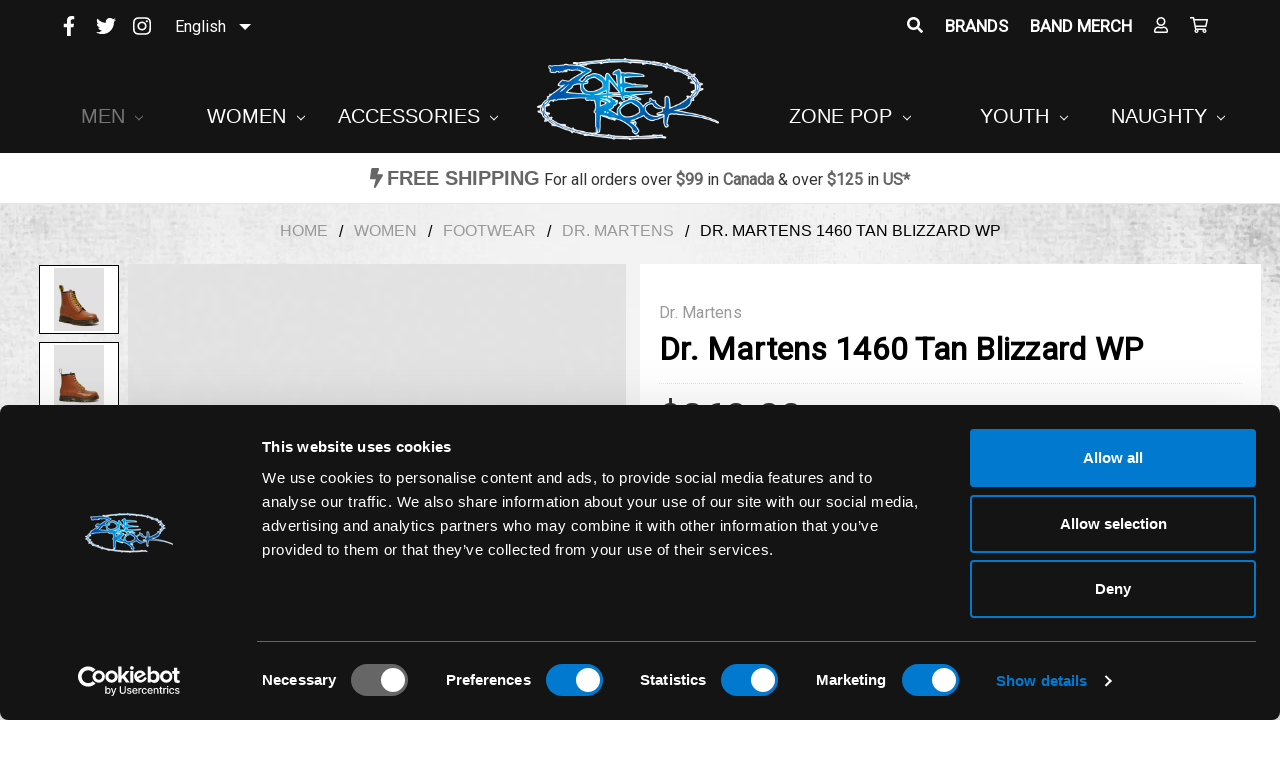

--- FILE ---
content_type: text/html; charset=UTF-8
request_url: https://zonerock.ca/dr-martens-1460-tan-blizzard-wp/
body_size: 27067
content:

<!DOCTYPE html>
<html class="no-js" lang="en">
    <head>
<!-- Geo Targetly Start Redirection pages EN-->
<script>
(function(g,e,o,t,a,r,ge,tl,y,s){
g.getElementsByTagName(o)[0].insertAdjacentHTML('afterbegin','<style id="georedirect1611263736060style">body{opacity:0.0 !important;}</style>');
s=function(){g.getElementById('georedirect1611263736060style').innerHTML='body{opacity:1.0 !important;}';};
t=g.getElementsByTagName(o)[0];y=g.createElement(e);y.async=true;
y.src='https://g792337342.co/gr?id=-MRanMXRz4isXrEPOBQv&refurl='+g.referrer+'&winurl='+encodeURIComponent(window.location);
t.parentNode.insertBefore(y,t);y.onerror=function(){s()};
georedirect1611263736060loaded=function(redirect){var to=0;if(redirect){to=5000};
setTimeout(function(){s();},to)};
})(document,'script','head');
</script>
<!-- Geo Targetly Start Redirection pages FR-->
<script>
(function(g,e,o,t,a,r,ge,tl,y,s){
g.getElementsByTagName(o)[0].insertAdjacentHTML('afterbegin','<style id="georedirect1611264057530style">body{opacity:0.0 !important;}</style>');
s=function(){g.getElementById('georedirect1611264057530style').innerHTML='body{opacity:1.0 !important;}';};
t=g.getElementsByTagName(o)[0];y=g.createElement(e);y.async=true;
y.src='https://g792337342.co/gr?id=-MRaoa0SrCVTjrXl577_&refurl='+g.referrer+'&winurl='+encodeURIComponent(window.location);
t.parentNode.insertBefore(y,t);y.onerror=function(){s()};
georedirect1611264057530loaded=function(redirect){var to=0;if(redirect){to=5000};
setTimeout(function(){s();},to)};
})(document,'script','head');
</script>

<!-- Google tag (gtag.js) -->
<script async src="https://www.googletagmanager.com/gtag/js?id=AW-860091499"></script>
<script>
  window.dataLayer = window.dataLayer || [];
  function gtag(){dataLayer.push(arguments);}
  gtag('js', new Date());

  gtag('config', 'AW-860091499');
</script>


<!-- Geo Targetly End Redirection pages -->

    
        <title>Dr. Martens 1460 Tan Blizzard WP - Zone Rock</title>
        <link rel="dns-prefetch preconnect" href="https://cdn11.bigcommerce.com/s-vn892" crossorigin><link rel="dns-prefetch preconnect" href="https://fonts.googleapis.com/" crossorigin><link rel="dns-prefetch preconnect" href="https://fonts.gstatic.com/" crossorigin>
        <meta property="product:price:amount" content="260" /><meta property="product:price:currency" content="CAD" /><meta property="og:url" content="https://zonerock.ca/dr-martens-1460-tan-blizzard-wp/" /><meta property="og:site_name" content="Zone Rock" /><meta name="keywords" content="Find punk rock, goth and rockabilly clothing, shoes and accessories from brands like Iron Fist, Liquor Brand and Sourpuss. Buy online in Canada. Free Shipping."><meta name="description" content="Stay stylish in any weather with Dr. Martens WP boots. Featuring waterproof construction, signature air-cushioned soles, and iconic Docs durability, these boots keep you dry and comfortable without sacrificing edge. Perfect for all-season wear. Shop now for ultimate protection and style!"><link rel='canonical' href='https://zonerock.ca/dr-martens-1460-tan-blizzard-wp/' /><meta name='platform' content='bigcommerce.stencil' /><meta property="og:type" content="product" />
<meta property="og:title" content="Dr. Martens 1460 Tan Blizzard WP" />
<meta property="og:description" content="Stay stylish in any weather with Dr. Martens WP boots. Featuring waterproof construction, signature air-cushioned soles, and iconic Docs durability, these boots keep you dry and comfortable without sacrificing edge. Perfect for all-season wear. Shop now for ultimate protection and style!" />
<meta property="og:image" content="https://cdn11.bigcommerce.com/s-vn892/products/4521/images/17779/ScreenShot_20230907201342__58591.1694132946.500.659.png?c=2" />
<meta property="og:availability" content="instock" />
<meta property="pinterest:richpins" content="enabled" />
        
         

        <link href="https://cdn11.bigcommerce.com/s-vn892/product_images/favicon.png" rel="shortcut icon">
        <meta name="viewport" content="width=device-width, initial-scale=1, maximum-scale=1">
        <meta name="trustpilot-one-time-domain-verification-id" content="a450ab0d-5f4f-4d56-aa91-7f917c365c58"/>
        
        
    <meta property="og:title" content="Zone Rock">
    <meta property="og:site_name" content="zonerock.ca">
    <meta property="og:url" content="https://zonerock.ca/">
    <meta property="og:description" content="Find punk rock, goth and rockabilly clothing, shoes and accessories from brands like Iron Fist, Liquor Brand and Sourpuss. Buy online in Canada. Free Shipping.">
    <meta property="og:type" content="WebSite">
    <meta property="og:image" content="https://store-vn892.mybigcommerce.com/content/img/bg_location.jpg">


    <meta name="twitter:card" content="summary_large_image">
    <meta name="twitter:title" content="Zone Rock">
    <meta name="twitter:description" content="Find punk rock, goth and rockabilly clothing, shoes and accessories from brands like Iron Fist, Liquor Brand and Sourpuss. Buy online in Canada. Free Shipping.">
	<meta name="twitter:image" content="https://store-vn892.mybigcommerce.com/content/img/bg_location.jpg"/>
	<meta name="twitter:image:alt" content="zonerock.ca"/>
    <meta name="twitter:site" content="zonerock.ca">
    <meta name="twitter:creator" content="zonerock.ca">
    <meta name="twitter:domain" content="https://zonerock.ca/">
    <meta name="google-site-verification" content="DFaepDsXwTleGGkQAFt-ofX3VMSizLb0bwx2wKYfnzk" />
        
        
        <!--trustpilot-->

        <script>
            document.documentElement.className = document.documentElement.className.replace('no-js', 'js');
        </script>

        <script>
    function browserSupportsAllFeatures() {
        return window.Promise
            && window.fetch
            && window.URL
            && window.URLSearchParams
            && window.WeakMap
            // object-fit support
            && ('objectFit' in document.documentElement.style);
    }

    function loadScript(src) {
        var js = document.createElement('script');
        js.src = src;
        js.onerror = function () {
            console.error('Failed to load polyfill script ' + src);
        };
        document.head.appendChild(js);
    }

    if (!browserSupportsAllFeatures()) {
        loadScript('https://cdn11.bigcommerce.com/s-vn892/stencil/4429de50-af27-0138-d33c-0242ac11000c/e/9ea328d0-d9ee-013e-3431-2eec8af4d5ab/dist/theme-bundle.polyfills.js');
    }
</script>

        <script>
            window.lazySizesConfig = window.lazySizesConfig || {};
            window.lazySizesConfig.loadMode = 1;
        </script>
        <script async src="https://cdn11.bigcommerce.com/s-vn892/stencil/4429de50-af27-0138-d33c-0242ac11000c/e/9ea328d0-d9ee-013e-3431-2eec8af4d5ab/dist/theme-bundle.head_async.js"></script>
        
        <!--WEGLOT START-->
        <link rel="alternate" hreflang="en" href="https://zonerock.ca">
        <link rel="alternate" hreflang="fr" href="https://fr.zonerock.ca">
        <script type="text/javascript" src="https://cdn.weglot.com/weglot.min.js"></script>
        <script>
            Weglot.initialize({
                api_key: 'wg_19ca53a4bdde709c3fd5802c12363fa71'
            });
        </script>
        <!--WEGLOT END-->
        

        <link href="https://fonts.googleapis.com/css?family=Montserrat:700,500%7CKarla:400%7CRoboto:400&display=swap" rel="stylesheet">
        <link data-stencil-stylesheet href="https://cdn11.bigcommerce.com/s-vn892/stencil/4429de50-af27-0138-d33c-0242ac11000c/e/9ea328d0-d9ee-013e-3431-2eec8af4d5ab/css/theme-4aeb0540-0720-0139-bdbd-0242ac110010.css" rel="stylesheet">

        <!-- Start Tracking Code for analytics_googleanalytics4 -->

<script data-cfasync="false" src="https://cdn11.bigcommerce.com/shared/js/google_analytics4_bodl_subscribers-358423becf5d870b8b603a81de597c10f6bc7699.js" integrity="sha256-gtOfJ3Avc1pEE/hx6SKj/96cca7JvfqllWA9FTQJyfI=" crossorigin="anonymous"></script>
<script data-cfasync="false">
  (function () {
    window.dataLayer = window.dataLayer || [];

    function gtag(){
        dataLayer.push(arguments);
    }

    function initGA4(event) {
         function setupGtag() {
            function configureGtag() {
                gtag('js', new Date());
                gtag('set', 'developer_id.dMjk3Nj', true);
                gtag('config', 'G-30KG20JVPZ');
            }

            var script = document.createElement('script');

            script.src = 'https://www.googletagmanager.com/gtag/js?id=G-30KG20JVPZ';
            script.async = true;
            script.onload = configureGtag;

            document.head.appendChild(script);
        }

        setupGtag();

        if (typeof subscribeOnBodlEvents === 'function') {
            subscribeOnBodlEvents('G-30KG20JVPZ', false);
        }

        window.removeEventListener(event.type, initGA4);
    }

    

    var eventName = document.readyState === 'complete' ? 'consentScriptsLoaded' : 'DOMContentLoaded';
    window.addEventListener(eventName, initGA4, false);
  })()
</script>

<!-- End Tracking Code for analytics_googleanalytics4 -->


<script type="text/javascript" src="https://checkout-sdk.bigcommerce.com/v1/loader.js" defer ></script>
<script src="https://www.google.com/recaptcha/api.js" async defer></script>
<script type="text/javascript">
var BCData = {"product_attributes":{"sku":null,"upc":null,"mpn":null,"gtin":null,"weight":null,"base":false,"image":null,"price":{"without_tax":{"formatted":"$260.00","value":260,"currency":"CAD"},"tax_label":"Tax"},"out_of_stock_behavior":"hide_option","out_of_stock_message":" This product is no longer available. So sorry, but this item is sold out.  You probably would&#039;ve looked amazing with it too.","available_modifier_values":[],"available_variant_values":[183,184,185,186,187,188,189,190],"in_stock_attributes":[183,184,185,186,187,188,189,190],"selected_attributes":[],"stock":null,"instock":true,"stock_message":null,"purchasable":true,"purchasing_message":null,"call_for_price_message":null}};
</script>
<script src='https://code.jquery.com/jquery-3.5.1.min.js' ></script><script src='https://store-vn892.mybigcommerce.com/content/js/all.js' defer></script> <script type="application/ld+json">
{ 
	"@context" : "http://schema.org",
	"@type" : "Organization",
	"name" : "Zone Rock",
	"url" : "https://zonerock.ca/",
	"logo" : {
		"@type":"ImageObject",
		"url":"https://zonerock.ca/content/img/logo.png"
	},
	  "contactPoint" : [
	 {
	 "@type": "ContactPoint",
	 "contactType": "customer support",
	 "telephone": "1.800.660.0993",
	 "email": "info.zone.rock@gmail.com" 
	 }],	
	 "sameAs": [ 
	 "http://www.facebook.com/zonerock",
     "http://www.twitter.com/zonerockstore",
     "http://www.instagram.com/boutiquezonerock"
     
     
	 ]
}
</script>
<script type="application/ld+json">
{
	"@context":"http://schema.org",
	"@type":"WebPage",
	"isPartOf": {
		"@type":"WebSite",
		"url":  "https://zonerock.ca",
		"name": "Zone Rock"
    },
	"name": "Zone Rock",
	"url":  "https://zonerock.ca"
}
</script>
<script type="application/ld+json">
{
	"@context": "http://schema.org",
	"@type":  "WebSite",
	"url":  "https://zonerock.ca",
	"image" : {
	"@type":  "ImageObject",
	"url":  "https://zonerock.ca/content/img/logo.png"
	},
	"potentialAction": {
		"@type": "SearchAction",
		"target": "//www.zonerock.ca/search.php?search_query={search_term}&Search=",
		"query-input": "required name=search_term"
	}
}
</script>
<script type="application/ld+json">
{
  "@context": "https://schema.org",
  "@type": "HomeAndConstructionBusiness",
  "image":"https://cdn11.bigcommerce.com/s-vn892/images/stencil/1920w/carousel/79/1_.jpg?c=2",
  "@id": "https://zonerock.ca/",
  "name": "Zone Rock",
  "logo": "https://zonerock.ca/content/img/logo.png",
  "address": {
    "@type": "PostalAddress",
    "streetAddress": "267 Rue Heriot Drummondville",
    "addressLocality": "Quebec",
    "addressRegion": "QC",
    "postalCode": "J2C 1K2",
    "addressCountry": "CA"
  },
  "url": "https://zonerock.ca/",
  "telephone": "1.800.660.0993",
  "email": "info.zone.rock@gmail.com",
  "openingHoursSpecification": [
    {
      "@type": "OpeningHoursSpecification",
      "dayOfWeek": [
        "Monday",
        "Friday"
      ],
      "opens": "10:00",
      "closes": "18:00"
    }
  ],
  "priceRange": "$$$"
}
</script><!-- Google tag (gtag.js) -->
<script async src="https://www.googletagmanager.com/gtag/js?id=AW-860091499"></script>
<script>
  window.dataLayer = window.dataLayer || [];
  function gtag(){dataLayer.push(arguments);}
  gtag('js', new Date());

  gtag('config', 'AW-860091499');
</script><script>
window.clarity('consent');
</script><!-- Global site tag (gtag.js) - Google Ads: AW-860091499 -->
<script async src="https://www.googletagmanager.com/gtag/js?id=AW-860091499"></script>
<script>
  window.dataLayer = window.dataLayer || [];
  function gtag(){dataLayer.push(arguments);}
  gtag('js', new Date());

  gtag('config', 'AW-860091499');
  gtag('set', 'developer_id.dMjk3Nj', true);
</script>
<!-- GA4 Code Start: View Product Content -->
<script>
  gtag('event', 'view_item', {
    send_to: 'AW-860091499',
    ecomm_pagetype: 'product',
    currency: 'CAD',
    items: [{
      id: '',
      name: 'Dr. Martens 1460 Tan Blizzard WP',
      quantity: 1,
      google_business_vertical: 'retail',
      currency: "CAD",
      price: 260,
    }],
    value: 260,
  });
</script>

 <script data-cfasync="false" src="https://microapps.bigcommerce.com/bodl-events/1.9.4/index.js" integrity="sha256-Y0tDj1qsyiKBRibKllwV0ZJ1aFlGYaHHGl/oUFoXJ7Y=" nonce="" crossorigin="anonymous"></script>
 <script data-cfasync="false" nonce="">

 (function() {
    function decodeBase64(base64) {
       const text = atob(base64);
       const length = text.length;
       const bytes = new Uint8Array(length);
       for (let i = 0; i < length; i++) {
          bytes[i] = text.charCodeAt(i);
       }
       const decoder = new TextDecoder();
       return decoder.decode(bytes);
    }
    window.bodl = JSON.parse(decodeBase64("[base64]"));
 })()

 </script>

<script nonce="">
(function () {
    var xmlHttp = new XMLHttpRequest();

    xmlHttp.open('POST', 'https://bes.gcp.data.bigcommerce.com/nobot');
    xmlHttp.setRequestHeader('Content-Type', 'application/json');
    xmlHttp.send('{"store_id":"807422","timezone_offset":"-4.0","timestamp":"2026-01-28T21:28:46.00404300Z","visit_id":"379a912e-8336-4198-9d11-ee7701976f54","channel_id":1}');
})();
</script>

    </head>
    
    <body>

        <svg data-src="https://cdn11.bigcommerce.com/s-vn892/stencil/4429de50-af27-0138-d33c-0242ac11000c/e/9ea328d0-d9ee-013e-3431-2eec8af4d5ab/img/icon-sprite.svg" class="icons-svg-sprite"></svg>

        <!--MM_ Marketing MEdia top Banner. -->
<!--<div class="mmTopBan">
    <div class="container">
        <p>BLACK FRIDAY & CYBER MONDAY  |  UP TO 25% OFF + FREE SHIPPING OVER $99*</a><br>
            <span>Rebate applied directly to the item(s) in your cart at payment.</span></p>
    </div>
</div>-->

<!-- End MM_ banner-->
<header class="header" role="banner">
    <a href="#" class="mobileMenu-toggle" data-mobile-menu-toggle="menu">
        <span class="mobileMenu-toggleIcon">Toggle menu</span>
    </a>
    <nav class="navUser">    
    
    <ul class="navUser-section navUser-section--alt">
        <li class="navUser-item">
            <a class="navUser-action navUser-item--compare" href="/compare" data-compare-nav>Compare <span class="countPill countPill--positive countPill--alt"></span></a>
        </li>
            <li class="navUser-item navUser-item--social">
                    <ul class="socialLinks socialLinks--alt">
            <li class="socialLinks-item">
                <a aria-label="social-zonerock"  href="http://www.facebook.com/zonerock" target="_blank">
                    <i class="fab fa-facebook-f"></i>             
                </a>
            </li>            
            <li class="socialLinks-item">
                <a aria-label="social-zonerock"  href="http://www.twitter.com/zonerockstore" target="_blank">
                    <i class="fab fa-twitter"></i>
                </a>
            </li>            
            <li class="socialLinks-item">
                <a aria-label="social-zonerock"  href="http://www.instagram.com/boutiquezonerock" target="_blank">
                    <i class="fab fa-instagram"></i>
                </a>
            </li>            
            <li class="socialLinks-item">
                <a aria-label="social-zonerock" href="http://m.me/zonerock/" target="_blank">
                    <i class="fab fa-facebook-messenger"></i>
                </a>
            </li>
    </ul>
    <div id="weglot_here"></div> <!-- WEGLOT APP for translate website -->
            </li>
            <li class="navUser-item navUser-item--divider">|</li>
        <li class="navUser-item">
            <a class="navUser-action navUser-action--quickSearch" href="#" data-search="quickSearch" aria-controls="quickSearch" aria-expanded="false"><i class="fas fa-search"></i><!-- Search --></a>
        </li>
            <li class="navUser-item">
                <a class="navUser-action" href="/brands.php">Brands</a>
            </li>
            <li class="navUser-item">
                <a class="navUser-action" href="/band-merch/">Band Merch</a>
            </li>
        
        <li class="navUser-item navUser-item--account">
                <a class="navUser-action" href="/login.php"><i class="far fa-user"></i><!-- Sign in --></a>
        </li>
        <li class="navUser-item navUser-item--cart">
            <a 
                aria-label="zonerock"
                class="navUser-action"
                data-cart-preview
                data-dropdown="cart-preview-dropdown"
                data-options="align:right"
                href="/cart.php">
                <span class="navUser-item-cartLabel"><i class="far fa-shopping-cart"></i><!-- Cart --></span> <span class="countPill cart-quantity"></span>
            </a>

            <div class="dropdown-menu" id="cart-preview-dropdown" data-dropdown-content aria-hidden="true"></div>
        </li>
    </ul>
    <div class="dropdown dropdown--quickSearch" id="quickSearch" aria-hidden="true" tabindex="-1" data-prevent-quick-search-close>
        <div class="container">
    <form class="form" action="/search.php">
        <fieldset class="form-fieldset">
            <div class="form-field">
                <label class="is-srOnly" for="search_query">Search</label>
                <input class="form-input" data-search-quick name="search_query" id="search_query" data-error-message="Search field cannot be empty." placeholder="Search the store" autocomplete="off">
            </div>
        </fieldset>
    </form>
    <section class="quickSearchResults" data-bind="html: results"></section>
</div>
    </div>    
</nav>

        <div class="header-logo header-logo--center">
            <a aria-label="zonerock"  href="https://zonerock.ca/">
            <div class="header-logo-image-container">
                <img loading="lazy" class="header-logo-image" src="https://cdn11.bigcommerce.com/s-vn892/images/stencil/250x100/logo_1595534625__01015.original.png" alt="Zone Rock" title="Zone Rock">
            </div>
</a>
        </div>
    <div class="navPages-container" id="menu" data-menu>
        <nav class="navPages">
    <div class="navPages-quickSearch">
        <div class="container">
    <form class="form" action="/search.php">
        <fieldset class="form-fieldset">
            <div class="form-field">
                <label class="is-srOnly" for="search_query">Search</label>
                <input class="form-input" data-search-quick name="search_query" id="search_query" data-error-message="Search field cannot be empty." placeholder="Search the store" autocomplete="off">
            </div>
        </fieldset>
    </form>
    <section class="quickSearchResults" data-bind="html: results"></section>
</div>
    </div>
    <ul class="navPages-list">
        

         
            <li class="navPages-item">
                    <a class="navPages-action has-subMenu activePage" href="https://zonerock.ca/men/" data-collapsible="navPages-2">
    Men <i class="icon navPages-action-moreIcon" aria-hidden="true"><svg><use xlink:href="#icon-chevron-down" /></svg></i>
</a>
<div class="navPage-subMenu" id="navPages-2" aria-hidden="true" tabindex="-1">
    <ul class="navPage-subMenu-list">
        <li class="navPage-subMenu-item">
            <a class="navPage-subMenu-action navPages-action" href="https://zonerock.ca/men/">All Men</a>
        </li>
            <li class="navPage-subMenu-item" mm-id-debug="160">
                    <a class="navPage-subMenu-action navPages-action" href="https://zonerock.ca/men/underwear/">Underwear</a>
            </li>
            <li class="navPage-subMenu-item" mm-id-debug="62">
                    <a class="navPage-subMenu-action navPages-action" href="https://zonerock.ca/men/bags/">Bags</a>
            </li>
            <li class="navPage-subMenu-item" mm-id-debug="200">
                    <a
                        class="navPage-subMenu-action navPages-action has-subMenu"
                        href="https://zonerock.ca/body-care/"
                        data-collapsible="navPages-200"
                        data-collapsible-disabled-breakpoint="medium"
                        data-collapsible-disabled-state="open"
                        data-collapsible-enabled-state="closed">
                        Body Care <i class="icon navPages-action-moreIcon" aria-hidden="true"><svg><use xlink:href="#icon-chevron-down" /></svg></i>
                    </a>
                    <ul class="navPage-childList" id="navPages-200">
                        <li class="navPage-childList-item">
                            <a class="navPage-childList-action navPages-action" href="https://zonerock.ca/body-care/beard-care/">Beard Care</a>
                        </li>
                        <li class="navPage-childList-item">
                            <a class="navPage-childList-action navPages-action" href="https://zonerock.ca/body-care/facial-care/">Facial Care</a>
                        </li>
                        <li class="navPage-childList-item">
                            <a class="navPage-childList-action navPages-action" href="https://zonerock.ca/body-care/hair-care/">Hair Care</a>
                        </li>
                    </ul>
            </li>
            <li class="navPage-subMenu-item" mm-id-debug="65">
                    <a class="navPage-subMenu-action navPages-action" href="https://zonerock.ca/men/headwear/">Headwear</a>
            </li>
            <li class="navPage-subMenu-item" mm-id-debug="23">
                    <a
                        class="navPage-subMenu-action navPages-action has-subMenu activePage"
                        href="https://zonerock.ca/men/footwear/"
                        data-collapsible="navPages-23"
                        data-collapsible-disabled-breakpoint="medium"
                        data-collapsible-disabled-state="open"
                        data-collapsible-enabled-state="closed">
                        Footwear <i class="icon navPages-action-moreIcon" aria-hidden="true"><svg><use xlink:href="#icon-chevron-down" /></svg></i>
                    </a>
                    <ul class="navPage-childList" id="navPages-23">
                        <li class="navPage-childList-item">
                            <a class="navPage-childList-action navPages-action activePage" href="https://zonerock.ca/men/footwear/dr-martens/">Dr. Martens</a>
                        </li>
                    </ul>
            </li>
            <li class="navPage-subMenu-item" mm-id-debug="22">
                    <a class="navPage-subMenu-action navPages-action" href="https://zonerock.ca/men/hoodie-sweaters/">Hoodie Sweaters</a>
            </li>
            <li class="navPage-subMenu-item" mm-id-debug="25">
                    <a class="navPage-subMenu-action navPages-action" href="https://zonerock.ca/men/jacket/">Jackets</a>
            </li>
            <li class="navPage-subMenu-item" mm-id-debug="24">
                    <a class="navPage-subMenu-action navPages-action" href="https://zonerock.ca/men/long-sleeve/">Long sleeve</a>
            </li>
            <li class="navPage-subMenu-item" mm-id-debug="242">
                    <a
                        class="navPage-subMenu-action navPages-action has-subMenu"
                        href="https://zonerock.ca/men/official-band-merch/"
                        data-collapsible="navPages-242"
                        data-collapsible-disabled-breakpoint="medium"
                        data-collapsible-disabled-state="open"
                        data-collapsible-enabled-state="closed">
                        Official Band Merch <i class="icon navPages-action-moreIcon" aria-hidden="true"><svg><use xlink:href="#icon-chevron-down" /></svg></i>
                    </a>
                    <ul class="navPage-childList" id="navPages-242">
                        <li class="navPage-childList-item">
                            <a class="navPage-childList-action navPages-action" href="https://zonerock.ca/men/official-band-merch/bags/">Bags</a>
                        </li>
                        <li class="navPage-childList-item">
                            <a class="navPage-childList-action navPages-action" href="https://zonerock.ca/men/official-band-merch/bandana/">Bandana</a>
                        </li>
                        <li class="navPage-childList-item">
                            <a class="navPage-childList-action navPages-action" href="https://zonerock.ca/men/official-band-merch/caps/">Caps</a>
                        </li>
                        <li class="navPage-childList-item">
                            <a class="navPage-childList-action navPages-action" href="https://zonerock.ca/men/official-band-merch/flags/">Flags</a>
                        </li>
                        <li class="navPage-childList-item">
                            <a class="navPage-childList-action navPages-action" href="https://zonerock.ca/men/official-band-merch/hoodies/">Hoodies</a>
                        </li>
                        <li class="navPage-childList-item">
                            <a class="navPage-childList-action navPages-action" href="https://zonerock.ca/men/official-band-merch/longsleeve-shirts/">Longsleeve Shirts</a>
                        </li>
                        <li class="navPage-childList-item">
                            <a class="navPage-childList-action navPages-action" href="https://zonerock.ca/men/official-band-merch/raglan/">Raglan</a>
                        </li>
                        <li class="navPage-childList-item">
                            <a class="navPage-childList-action navPages-action" href="https://zonerock.ca/men/official-band-merch/sweaters/">Sweaters</a>
                        </li>
                        <li class="navPage-childList-item">
                            <a class="navPage-childList-action navPages-action" href="https://zonerock.ca/men/official-band-merch/tank-top/">Tank Top</a>
                        </li>
                        <li class="navPage-childList-item">
                            <a class="navPage-childList-action navPages-action" href="https://zonerock.ca/men/official-band-merch/t-shirts/">T-shirts</a>
                        </li>
                        <li class="navPage-childList-item">
                            <a class="navPage-childList-action navPages-action" href="https://zonerock.ca/men/official-band-merch/vest/">Vests</a>
                        </li>
                    </ul>
            </li>
            <li class="navPage-subMenu-item" mm-id-debug="108">
                    <a class="navPage-subMenu-action navPages-action" href="https://zonerock.ca/men/raglan/">Raglan</a>
            </li>
            <li class="navPage-subMenu-item" mm-id-debug="135">
                    <a class="navPage-subMenu-action navPages-action" href="https://zonerock.ca/men/socks/">Socks</a>
            </li>
            <li class="navPage-subMenu-item" mm-id-debug="92">
                    <a class="navPage-subMenu-action navPages-action" href="https://zonerock.ca/men/shirt/">Shirt</a>
            </li>
            <li class="navPage-subMenu-item" mm-id-debug="90">
                    <a class="navPage-subMenu-action navPages-action" href="https://zonerock.ca/men/sweaters/">Sweaters</a>
            </li>
            <li class="navPage-subMenu-item" mm-id-debug="7">
                    <a class="navPage-subMenu-action navPages-action" href="https://zonerock.ca/men/t-shirt/">T-shirt</a>
            </li>
            <li class="navPage-subMenu-item" mm-id-debug="27">
                    <a class="navPage-subMenu-action navPages-action" href="https://zonerock.ca/men/tank-top/">Tank Tops</a>
            </li>
            <li class="navPage-subMenu-item" mm-id-debug="235">
                    <a class="navPage-subMenu-action navPages-action" href="https://zonerock.ca/men/vest/">Vest</a>
            </li>
            <li class="navPage-subMenu-item" mm-id-debug="107">
                    <a class="navPage-subMenu-action navPages-action" href="https://zonerock.ca/men/workershirt/">Workershirts</a>
            </li>
            <li class="navPage-subMenu-item" mm-id-debug="63">
                    <a class="navPage-subMenu-action navPages-action" href="https://zonerock.ca/men/wallets/">Wallets</a>
            </li>



    </ul>
</div>
            </li>

        
                




         
            <li class="navPages-item">
                    <a class="navPages-action has-subMenu" href="https://zonerock.ca/women/" data-collapsible="navPages-1">
    Women <i class="icon navPages-action-moreIcon" aria-hidden="true"><svg><use xlink:href="#icon-chevron-down" /></svg></i>
</a>
<div class="navPage-subMenu" id="navPages-1" aria-hidden="true" tabindex="-1">
    <ul class="navPage-subMenu-list">
        <li class="navPage-subMenu-item">
            <a class="navPage-subMenu-action navPages-action" href="https://zonerock.ca/women/">All Women</a>
        </li>
            <li class="navPage-subMenu-item" mm-id-debug="74">
                    <a class="navPage-subMenu-action navPages-action" href="https://zonerock.ca/women/accessories/">Accessories</a>
            </li>
            <li class="navPage-subMenu-item" mm-id-debug="214">
                    <a class="navPage-subMenu-action navPages-action" href="https://zonerock.ca/women/belts-harnesses/">Belts &amp; Harnesses</a>
            </li>
            <li class="navPage-subMenu-item" mm-id-debug="45">
                    <a
                        class="navPage-subMenu-action navPages-action has-subMenu"
                        href="https://zonerock.ca/women/new-category/"
                        data-collapsible="navPages-45"
                        data-collapsible-disabled-breakpoint="medium"
                        data-collapsible-disabled-state="open"
                        data-collapsible-enabled-state="closed">
                        Bags  <i class="icon navPages-action-moreIcon" aria-hidden="true"><svg><use xlink:href="#icon-chevron-down" /></svg></i>
                    </a>
                    <ul class="navPage-childList" id="navPages-45">
                        <li class="navPage-childList-item">
                            <a class="navPage-childList-action navPages-action" href="https://zonerock.ca/women/bags/diaper-bag/">Diaper Bag</a>
                        </li>
                        <li class="navPage-childList-item">
                            <a class="navPage-childList-action navPages-action" href="https://zonerock.ca/women/bags/purses/">Purses</a>
                        </li>
                    </ul>
            </li>
            <li class="navPage-subMenu-item" mm-id-debug="155">
                    <a class="navPage-subMenu-action navPages-action" href="https://zonerock.ca/women/bolero/">Bolero</a>
            </li>
            <li class="navPage-subMenu-item" mm-id-debug="213">
                    <a class="navPage-subMenu-action navPages-action" href="https://zonerock.ca/women/choker/">Choker</a>
            </li>
            <li class="navPage-subMenu-item" mm-id-debug="89">
                    <a class="navPage-subMenu-action navPages-action" href="https://zonerock.ca/women/blouses/">Blouses</a>
            </li>
            <li class="navPage-subMenu-item" mm-id-debug="164">
                    <a class="navPage-subMenu-action navPages-action" href="https://zonerock.ca/women/corset/">Corset</a>
            </li>
            <li class="navPage-subMenu-item" mm-id-debug="122">
                    <a class="navPage-subMenu-action navPages-action" href="https://zonerock.ca/women/curvy/">Curvy</a>
            </li>
            <li class="navPage-subMenu-item" mm-id-debug="88">
                    <a class="navPage-subMenu-action navPages-action" href="https://zonerock.ca/women/cardigans/">Cardigans</a>
            </li>
            <li class="navPage-subMenu-item" mm-id-debug="30">
                    <a
                        class="navPage-subMenu-action navPages-action has-subMenu"
                        href="https://zonerock.ca/women/dresses/"
                        data-collapsible="navPages-30"
                        data-collapsible-disabled-breakpoint="medium"
                        data-collapsible-disabled-state="open"
                        data-collapsible-enabled-state="closed">
                        Dresses <i class="icon navPages-action-moreIcon" aria-hidden="true"><svg><use xlink:href="#icon-chevron-down" /></svg></i>
                    </a>
                    <ul class="navPage-childList" id="navPages-30">
                        <li class="navPage-childList-item">
                            <a class="navPage-childList-action navPages-action" href="https://zonerock.ca/women/dresses/iron-fist-dress/">Iron Fist Dress</a>
                        </li>
                        <li class="navPage-childList-item">
                            <a class="navPage-childList-action navPages-action" href="https://zonerock.ca/women/dresses/sourpuss-dress/">Sourpuss Dress</a>
                        </li>
                    </ul>
            </li>
            <li class="navPage-subMenu-item" mm-id-debug="34">
                    <a
                        class="navPage-subMenu-action navPages-action has-subMenu"
                        href="https://zonerock.ca/women/shoes/"
                        data-collapsible="navPages-34"
                        data-collapsible-disabled-breakpoint="medium"
                        data-collapsible-disabled-state="open"
                        data-collapsible-enabled-state="closed">
                        Footwear <i class="icon navPages-action-moreIcon" aria-hidden="true"><svg><use xlink:href="#icon-chevron-down" /></svg></i>
                    </a>
                    <ul class="navPage-childList" id="navPages-34">
                        <li class="navPage-childList-item">
                            <a class="navPage-childList-action navPages-action" href="https://zonerock.ca/women/shoes/booties/">Booties</a>
                        </li>
                        <li class="navPage-childList-item">
                            <a class="navPage-childList-action navPages-action" href="https://zonerock.ca/women/shoes/creepers/">Creepers</a>
                        </li>
                        <li class="navPage-childList-item">
                            <a class="navPage-childList-action navPages-action" href="https://zonerock.ca/women/footwear/dr-martens/">Dr. Martens</a>
                        </li>
                        <li class="navPage-childList-item">
                            <a class="navPage-childList-action navPages-action" href="https://zonerock.ca/women/shoes/flats/">Flats</a>
                        </li>
                        <li class="navPage-childList-item">
                            <a class="navPage-childList-action navPages-action" href="https://zonerock.ca/women/shoes/fugs/">Fuggly Boots </a>
                        </li>
                        <li class="navPage-childList-item">
                            <a class="navPage-childList-action navPages-action" href="https://zonerock.ca/women/shoes/heels/">Heels</a>
                        </li>
                        <li class="navPage-childList-item">
                            <a class="navPage-childList-action navPages-action" href="https://zonerock.ca/women/shoes/iron-fist-shoes/">Iron Fist Shoes</a>
                        </li>
                        <li class="navPage-childList-item">
                            <a class="navPage-childList-action navPages-action" href="https://zonerock.ca/women/shoes/platform/">Platforms</a>
                        </li>
                        <li class="navPage-childList-item">
                            <a class="navPage-childList-action navPages-action" href="https://zonerock.ca/women/shoes/sandal/">Sandal</a>
                        </li>
                        <li class="navPage-childList-item">
                            <a class="navPage-childList-action navPages-action" href="https://zonerock.ca/women/shoes/sneakers/">Sneakers</a>
                        </li>
                        <li class="navPage-childList-item">
                            <a class="navPage-childList-action navPages-action" href="https://zonerock.ca/women/shoes/super-platform/">Super Platform</a>
                        </li>
                        <li class="navPage-childList-item">
                            <a class="navPage-childList-action navPages-action" href="https://zonerock.ca/women/footwear/thigh-high-boots/">Thigh High Boots</a>
                        </li>
                        <li class="navPage-childList-item">
                            <a class="navPage-childList-action navPages-action" href="https://zonerock.ca/women/shoes/wedge/">Wedge</a>
                        </li>
                    </ul>
            </li>
            <li class="navPage-subMenu-item" mm-id-debug="31">
                    <a class="navPage-subMenu-action navPages-action" href="https://zonerock.ca/women/hoodies/">Hoodies</a>
            </li>
            <li class="navPage-subMenu-item" mm-id-debug="83">
                    <a class="navPage-subMenu-action navPages-action" href="https://zonerock.ca/women/jackets/">Jackets</a>
            </li>
            <li class="navPage-subMenu-item" mm-id-debug="153">
                    <a class="navPage-subMenu-action navPages-action" href="https://zonerock.ca/women/long-sleeve/">Long Sleeve</a>
            </li>
            <li class="navPage-subMenu-item" mm-id-debug="37">
                    <a class="navPage-subMenu-action navPages-action" href="https://zonerock.ca/women/leggings/">Leggings</a>
            </li>
            <li class="navPage-subMenu-item" mm-id-debug="243">
                    <a
                        class="navPage-subMenu-action navPages-action has-subMenu"
                        href="https://zonerock.ca/women/official-band-merch/"
                        data-collapsible="navPages-243"
                        data-collapsible-disabled-breakpoint="medium"
                        data-collapsible-disabled-state="open"
                        data-collapsible-enabled-state="closed">
                        Official Band Merch <i class="icon navPages-action-moreIcon" aria-hidden="true"><svg><use xlink:href="#icon-chevron-down" /></svg></i>
                    </a>
                    <ul class="navPage-childList" id="navPages-243">
                        <li class="navPage-childList-item">
                            <a class="navPage-childList-action navPages-action" href="https://zonerock.ca/women/official-band-merch/bags/">Bags</a>
                        </li>
                        <li class="navPage-childList-item">
                            <a class="navPage-childList-action navPages-action" href="https://zonerock.ca/women/official-band-merch/bandana/">Bandana</a>
                        </li>
                        <li class="navPage-childList-item">
                            <a class="navPage-childList-action navPages-action" href="https://zonerock.ca/women/official-band-merch/hoodies/">Hoodies</a>
                        </li>
                        <li class="navPage-childList-item">
                            <a class="navPage-childList-action navPages-action" href="https://zonerock.ca/women/official-band-merch/t-shirts/">T-shirts</a>
                        </li>
                        <li class="navPage-childList-item">
                            <a class="navPage-childList-action navPages-action" href="https://zonerock.ca/women/official-band-merch/tank-top/">Tank Top</a>
                        </li>
                    </ul>
            </li>
            <li class="navPage-subMenu-item" mm-id-debug="32">
                    <a class="navPage-subMenu-action navPages-action" href="https://zonerock.ca/women/jeans/">Pants</a>
            </li>
            <li class="navPage-subMenu-item" mm-id-debug="87">
                    <a class="navPage-subMenu-action navPages-action" href="https://zonerock.ca/women/body-suit/">Playsuits</a>
            </li>
            <li class="navPage-subMenu-item" mm-id-debug="82">
                    <a class="navPage-subMenu-action navPages-action" href="https://zonerock.ca/women/raglan/">Raglan</a>
            </li>
            <li class="navPage-subMenu-item" mm-id-debug="84">
                    <a class="navPage-subMenu-action navPages-action" href="https://zonerock.ca/women/rompers/">Rompers</a>
            </li>
            <li class="navPage-subMenu-item" mm-id-debug="38">
                    <a
                        class="navPage-subMenu-action navPages-action has-subMenu"
                        href="https://zonerock.ca/women/shorts/"
                        data-collapsible="navPages-38"
                        data-collapsible-disabled-breakpoint="medium"
                        data-collapsible-disabled-state="open"
                        data-collapsible-enabled-state="closed">
                        Shorts <i class="icon navPages-action-moreIcon" aria-hidden="true"><svg><use xlink:href="#icon-chevron-down" /></svg></i>
                    </a>
                    <ul class="navPage-childList" id="navPages-38">
                        <li class="navPage-childList-item">
                            <a class="navPage-childList-action navPages-action" href="https://zonerock.ca/women/shorts/iron-fist-shorts/">Iron Fist Shorts</a>
                        </li>
                    </ul>
            </li>
            <li class="navPage-subMenu-item" mm-id-debug="36">
                    <a
                        class="navPage-subMenu-action navPages-action has-subMenu"
                        href="https://zonerock.ca/women/skirts/"
                        data-collapsible="navPages-36"
                        data-collapsible-disabled-breakpoint="medium"
                        data-collapsible-disabled-state="open"
                        data-collapsible-enabled-state="closed">
                        Skirts <i class="icon navPages-action-moreIcon" aria-hidden="true"><svg><use xlink:href="#icon-chevron-down" /></svg></i>
                    </a>
                    <ul class="navPage-childList" id="navPages-36">
                        <li class="navPage-childList-item">
                            <a class="navPage-childList-action navPages-action" href="https://zonerock.ca/women/skirts/iron-fist-skirts/">Iron Fist Skirts</a>
                        </li>
                    </ul>
            </li>
            <li class="navPage-subMenu-item" mm-id-debug="39">
                    <a class="navPage-subMenu-action navPages-action" href="https://zonerock.ca/women/socks/">Socks</a>
            </li>
            <li class="navPage-subMenu-item" mm-id-debug="44">
                    <a
                        class="navPage-subMenu-action navPages-action has-subMenu"
                        href="https://zonerock.ca/women/swimwear/"
                        data-collapsible="navPages-44"
                        data-collapsible-disabled-breakpoint="medium"
                        data-collapsible-disabled-state="open"
                        data-collapsible-enabled-state="closed">
                        Swimwear <i class="icon navPages-action-moreIcon" aria-hidden="true"><svg><use xlink:href="#icon-chevron-down" /></svg></i>
                    </a>
                    <ul class="navPage-childList" id="navPages-44">
                        <li class="navPage-childList-item">
                            <a class="navPage-childList-action navPages-action" href="https://zonerock.ca/women/swimwear/iron-fist-swimwear/">Iron Fist Swimwear</a>
                        </li>
                    </ul>
            </li>
            <li class="navPage-subMenu-item" mm-id-debug="6">
                    <a class="navPage-subMenu-action navPages-action" href="https://zonerock.ca/women/t-shirt/">T-shirt</a>
            </li>
            <li class="navPage-subMenu-item" mm-id-debug="35">
                    <a
                        class="navPage-subMenu-action navPages-action has-subMenu"
                        href="https://zonerock.ca/women/tops/"
                        data-collapsible="navPages-35"
                        data-collapsible-disabled-breakpoint="medium"
                        data-collapsible-disabled-state="open"
                        data-collapsible-enabled-state="closed">
                        Tops <i class="icon navPages-action-moreIcon" aria-hidden="true"><svg><use xlink:href="#icon-chevron-down" /></svg></i>
                    </a>
                    <ul class="navPage-childList" id="navPages-35">
                        <li class="navPage-childList-item">
                            <a class="navPage-childList-action navPages-action" href="https://zonerock.ca/women/tops/iron-fist-tops/">Iron Fist Tops</a>
                        </li>
                    </ul>
            </li>
            <li class="navPage-subMenu-item" mm-id-debug="156">
                    <a
                        class="navPage-subMenu-action navPages-action has-subMenu"
                        href="https://zonerock.ca/women/underwear/"
                        data-collapsible="navPages-156"
                        data-collapsible-disabled-breakpoint="medium"
                        data-collapsible-disabled-state="open"
                        data-collapsible-enabled-state="closed">
                        Underwear <i class="icon navPages-action-moreIcon" aria-hidden="true"><svg><use xlink:href="#icon-chevron-down" /></svg></i>
                    </a>
                    <ul class="navPage-childList" id="navPages-156">
                        <li class="navPage-childList-item">
                            <a class="navPage-childList-action navPages-action" href="https://zonerock.ca/women/underwear/bra/">Bra</a>
                        </li>
                        <li class="navPage-childList-item">
                            <a class="navPage-childList-action navPages-action" href="https://zonerock.ca/women/underwear/lingerie/">Lingerie</a>
                        </li>
                        <li class="navPage-childList-item">
                            <a class="navPage-childList-action navPages-action" href="https://zonerock.ca/women/underwear/panties/">Panties</a>
                        </li>
                        <li class="navPage-childList-item">
                            <a class="navPage-childList-action navPages-action" href="https://zonerock.ca/women/underwear/tights/">Tights</a>
                        </li>
                    </ul>
            </li>
            <li class="navPage-subMenu-item" mm-id-debug="80">
                    <a class="navPage-subMenu-action navPages-action" href="https://zonerock.ca/women/wallet/">Wallets</a>
            </li>



    </ul>
</div>
            </li>

        
                




         
            <li class="navPages-item">
                    <a class="navPages-action has-subMenu" href="https://zonerock.ca/accessories/" data-collapsible="navPages-4">
    Accessories <i class="icon navPages-action-moreIcon" aria-hidden="true"><svg><use xlink:href="#icon-chevron-down" /></svg></i>
</a>
<div class="navPage-subMenu" id="navPages-4" aria-hidden="true" tabindex="-1">
    <ul class="navPage-subMenu-list">
        <li class="navPage-subMenu-item">
            <a class="navPage-subMenu-action navPages-action" href="https://zonerock.ca/accessories/">All Accessories</a>
        </li>
            <li class="navPage-subMenu-item" mm-id-debug="18">
                    <a
                        class="navPage-subMenu-action navPages-action has-subMenu"
                        href="https://zonerock.ca/accessories/bags-backpacks/"
                        data-collapsible="navPages-18"
                        data-collapsible-disabled-breakpoint="medium"
                        data-collapsible-disabled-state="open"
                        data-collapsible-enabled-state="closed">
                        Bags <i class="icon navPages-action-moreIcon" aria-hidden="true"><svg><use xlink:href="#icon-chevron-down" /></svg></i>
                    </a>
                    <ul class="navPage-childList" id="navPages-18">
                        <li class="navPage-childList-item">
                            <a class="navPage-childList-action navPages-action" href="https://zonerock.ca/accessories/bags/backpacks/">Backpacks</a>
                        </li>
                        <li class="navPage-childList-item">
                            <a class="navPage-childList-action navPages-action" href="https://zonerock.ca/accessories/bags/cross-body/">Crossbody</a>
                        </li>
                        <li class="navPage-childList-item">
                            <a class="navPage-childList-action navPages-action" href="https://zonerock.ca/accessories/bags/diaper-bag/">Diaper Bag</a>
                        </li>
                        <li class="navPage-childList-item">
                            <a class="navPage-childList-action navPages-action" href="https://zonerock.ca/accessories/bags/duffle-bags/">Duffle Bags</a>
                        </li>
                        <li class="navPage-childList-item">
                            <a class="navPage-childList-action navPages-action" href="https://zonerock.ca/accessories/bags/eco-bags/">Eco Bags</a>
                        </li>
                        <li class="navPage-childList-item">
                            <a class="navPage-childList-action navPages-action" href="https://zonerock.ca/accessories/bags/fanny-pack/">Fanny Pack</a>
                        </li>
                        <li class="navPage-childList-item">
                            <a class="navPage-childList-action navPages-action" href="https://zonerock.ca/accessories/bags/iron-fist-bags/">Iron Fist Bags</a>
                        </li>
                        <li class="navPage-childList-item">
                            <a class="navPage-childList-action navPages-action" href="https://zonerock.ca/accessories/bags/messenger-bags/">Messenger bags</a>
                        </li>
                        <li class="navPage-childList-item">
                            <a class="navPage-childList-action navPages-action" href="https://zonerock.ca/accessories/bags/purses/">Purses</a>
                        </li>
                        <li class="navPage-childList-item">
                            <a class="navPage-childList-action navPages-action" href="https://zonerock.ca/accessories/bags/shoulder-bag/">Shoulder Bag</a>
                        </li>
                        <li class="navPage-childList-item">
                            <a class="navPage-childList-action navPages-action" href="https://zonerock.ca/accessories/bags/tote-bags/">Tote bags</a>
                        </li>
                    </ul>
            </li>
            <li class="navPage-subMenu-item" mm-id-debug="171">
                    <a class="navPage-subMenu-action navPages-action" href="https://zonerock.ca/accessories/buttons-pins/">Buttons &amp; Pins</a>
            </li>
            <li class="navPage-subMenu-item" mm-id-debug="165">
                    <a class="navPage-subMenu-action navPages-action" href="https://zonerock.ca/accessories/coasters/">Coasters</a>
            </li>
            <li class="navPage-subMenu-item" mm-id-debug="166">
                    <a class="navPage-subMenu-action navPages-action" href="https://zonerock.ca/accessories/flags/">Flags</a>
            </li>
            <li class="navPage-subMenu-item" mm-id-debug="192">
                    <a class="navPage-subMenu-action navPages-action" href="https://zonerock.ca/accessories/flask/">Flask</a>
            </li>
            <li class="navPage-subMenu-item" mm-id-debug="170">
                    <a class="navPage-subMenu-action navPages-action" href="https://zonerock.ca/accessories/guitar-picks/">Guitar Picks</a>
            </li>
            <li class="navPage-subMenu-item" mm-id-debug="29">
                    <a
                        class="navPage-subMenu-action navPages-action has-subMenu"
                        href="https://zonerock.ca/accessories/headwear/"
                        data-collapsible="navPages-29"
                        data-collapsible-disabled-breakpoint="medium"
                        data-collapsible-disabled-state="open"
                        data-collapsible-enabled-state="closed">
                        Headwear <i class="icon navPages-action-moreIcon" aria-hidden="true"><svg><use xlink:href="#icon-chevron-down" /></svg></i>
                    </a>
                    <ul class="navPage-childList" id="navPages-29">
                        <li class="navPage-childList-item">
                            <a class="navPage-childList-action navPages-action" href="https://zonerock.ca/accessories/headwear/bandanas/">Bandanas</a>
                        </li>
                        <li class="navPage-childList-item">
                            <a class="navPage-childList-action navPages-action" href="https://zonerock.ca/accessories/headwear/hat/">Hat</a>
                        </li>
                        <li class="navPage-childList-item">
                            <a class="navPage-childList-action navPages-action" href="https://zonerock.ca/accessories/headwear/trucker-hat/">Trucker Hat</a>
                        </li>
                        <li class="navPage-childList-item">
                            <a class="navPage-childList-action navPages-action" href="https://zonerock.ca/baseball-cap/">Baseball Cap</a>
                        </li>
                        <li class="navPage-childList-item">
                            <a class="navPage-childList-action navPages-action" href="https://zonerock.ca/beanies/">Beanies</a>
                        </li>
                        <li class="navPage-childList-item">
                            <a class="navPage-childList-action navPages-action" href="https://zonerock.ca/snapback-cap/">Snapback Cap</a>
                        </li>
                    </ul>
            </li>
            <li class="navPage-subMenu-item" mm-id-debug="278">
                    <a class="navPage-subMenu-action navPages-action" href="https://zonerock.ca/accessories/jewelry/">Jewelry</a>
            </li>
            <li class="navPage-subMenu-item" mm-id-debug="91">
                    <a class="navPage-subMenu-action navPages-action" href="https://zonerock.ca/accessories/key-caps/">Key Caps</a>
            </li>
            <li class="navPage-subMenu-item" mm-id-debug="167">
                    <a class="navPage-subMenu-action navPages-action" href="https://zonerock.ca/accessories/keychains/">Keychains</a>
            </li>
            <li class="navPage-subMenu-item" mm-id-debug="297">
                    <a class="navPage-subMenu-action navPages-action" href="https://zonerock.ca/accessories/laces/">Laces</a>
            </li>
            <li class="navPage-subMenu-item" mm-id-debug="168">
                    <a class="navPage-subMenu-action navPages-action" href="https://zonerock.ca/accessories/magnets/">Magnets</a>
            </li>
            <li class="navPage-subMenu-item" mm-id-debug="172">
                    <a class="navPage-subMenu-action navPages-action" href="https://zonerock.ca/accessories/puzzle/">Puzzle</a>
            </li>
            <li class="navPage-subMenu-item" mm-id-debug="15">
                    <a
                        class="navPage-subMenu-action navPages-action has-subMenu"
                        href="https://zonerock.ca/accessories/patches/"
                        data-collapsible="navPages-15"
                        data-collapsible-disabled-breakpoint="medium"
                        data-collapsible-disabled-state="open"
                        data-collapsible-enabled-state="closed">
                        Patches <i class="icon navPages-action-moreIcon" aria-hidden="true"><svg><use xlink:href="#icon-chevron-down" /></svg></i>
                    </a>
                    <ul class="navPage-childList" id="navPages-15">
                        <li class="navPage-childList-item">
                            <a class="navPage-childList-action navPages-action" href="https://zonerock.ca/accessories/patches/back-patches/">Back Patches</a>
                        </li>
                        <li class="navPage-childList-item">
                            <a class="navPage-childList-action navPages-action" href="https://zonerock.ca/accessories/patches/standard-patches/">Standard Patches</a>
                        </li>
                        <li class="navPage-childList-item">
                            <a class="navPage-childList-action navPages-action" href="https://zonerock.ca/accessories/patches/super-strip/">Super Strip</a>
                        </li>
                    </ul>
            </li>
            <li class="navPage-subMenu-item" mm-id-debug="270">
                    <a class="navPage-subMenu-action navPages-action" href="https://zonerock.ca/accessories/shoe-care/">Shoe Care</a>
            </li>
            <li class="navPage-subMenu-item" mm-id-debug="117">
                    <a
                        class="navPage-subMenu-action navPages-action has-subMenu"
                        href="https://zonerock.ca/smoking-area/"
                        data-collapsible="navPages-117"
                        data-collapsible-disabled-breakpoint="medium"
                        data-collapsible-disabled-state="open"
                        data-collapsible-enabled-state="closed">
                        Smoking Area <i class="icon navPages-action-moreIcon" aria-hidden="true"><svg><use xlink:href="#icon-chevron-down" /></svg></i>
                    </a>
                    <ul class="navPage-childList" id="navPages-117">
                        <li class="navPage-childList-item">
                            <a class="navPage-childList-action navPages-action" href="https://zonerock.ca/smoking-area/candle/">Candles</a>
                        </li>
                        <li class="navPage-childList-item">
                            <a class="navPage-childList-action navPages-action" href="https://zonerock.ca/smoking-area/car-freshner/">Car Freshener</a>
                        </li>
                        <li class="navPage-childList-item">
                            <a class="navPage-childList-action navPages-action" href="https://zonerock.ca/smoking-area/diversion-safe/">Diversion Safe</a>
                        </li>
                        <li class="navPage-childList-item">
                            <a class="navPage-childList-action navPages-action" href="https://zonerock.ca/smoking-area/glass-jar/">Glass Jar</a>
                        </li>
                        <li class="navPage-childList-item">
                            <a class="navPage-childList-action navPages-action" href="https://zonerock.ca/smoking-area/munchies/">Munchies</a>
                        </li>
                        <li class="navPage-childList-item">
                            <a class="navPage-childList-action navPages-action" href="https://zonerock.ca/smoking-area/personal-filter/">Personal Air Filter</a>
                        </li>
                        <li class="navPage-childList-item">
                            <a class="navPage-childList-action navPages-action" href="https://zonerock.ca/smoking-area/scale/">Scale</a>
                        </li>
                        <li class="navPage-childList-item">
                            <a class="navPage-childList-action navPages-action" href="https://zonerock.ca/smoking-area/spray-air-freshener/">Spray Air Freshener</a>
                        </li>
                        <li class="navPage-childList-item">
                            <a class="navPage-childList-action navPages-action" href="https://zonerock.ca/smoking-area/stand/">Stand</a>
                        </li>
                        <li class="navPage-childList-item">
                            <a class="navPage-childList-action navPages-action" href="https://zonerock.ca/storage/">Storage</a>
                        </li>
                        <li class="navPage-childList-item">
                            <a class="navPage-childList-action navPages-action" href="https://zonerock.ca/smoking-area/tools/">Tools</a>
                        </li>
                    </ul>
            </li>
            <li class="navPage-subMenu-item" mm-id-debug="16">
                    <a class="navPage-subMenu-action navPages-action" href="https://zonerock.ca/accessories/wallets/">Wallets</a>
            </li>
            <li class="navPage-subMenu-item" mm-id-debug="14">
                    <a class="navPage-subMenu-action navPages-action" href="https://zonerock.ca/accessories/wristbands/">Wristbands</a>
            </li>



    </ul>
</div>
            </li>

        
                




        
        
                      
            <!-- MM_LOGO -->
            <li class="navPages-item li_logo">
                <p>
                    <a aria-label="zonerock"  href="/">
                        <img loading="lazy" class="header-logo-image-unknown-size" src="/content/img/logo.png" alt="ZoneRock" title="ZoneRock">
                    </a>
                </p>
            </li>
             <!-- MM_End LOGO -->           
        

            <li class="navPages-item">
                    <a class="navPages-action has-subMenu" href="https://zonerock.ca/zone-pop/" data-collapsible="navPages-298">
    Zone Pop <i class="icon navPages-action-moreIcon" aria-hidden="true"><svg><use xlink:href="#icon-chevron-down" /></svg></i>
</a>
<div class="navPage-subMenu" id="navPages-298" aria-hidden="true" tabindex="-1">
    <ul class="navPage-subMenu-list">
        <li class="navPage-subMenu-item">
            <a class="navPage-subMenu-action navPages-action" href="https://zonerock.ca/zone-pop/">All Zone Pop</a>
        </li>
            <li class="navPage-subMenu-item" mm-id-debug="317">
                    <a
                        class="navPage-subMenu-action navPages-action has-subMenu"
                        href="https://zonerock.ca/zone-pop/figurines-a-tete-mobile/"
                        data-collapsible="navPages-317"
                        data-collapsible-disabled-breakpoint="medium"
                        data-collapsible-disabled-state="open"
                        data-collapsible-enabled-state="closed">
                        Bobble Head <i class="icon navPages-action-moreIcon" aria-hidden="true"><svg><use xlink:href="#icon-chevron-down" /></svg></i>
                    </a>
                    <ul class="navPage-childList" id="navPages-317">
                        <li class="navPage-childList-item">
                            <a class="navPage-childList-action navPages-action" href="https://zonerock.ca/zone-pop/bobble-head/dc/">DC</a>
                        </li>
                        <li class="navPage-childList-item">
                            <a class="navPage-childList-action navPages-action" href="https://zonerock.ca/zone-pop/bobble-head/icons/">Icons</a>
                        </li>
                        <li class="navPage-childList-item">
                            <a class="navPage-childList-action navPages-action" href="https://zonerock.ca/zone-pop/bobble-head/marvel/">Marvel</a>
                        </li>
                        <li class="navPage-childList-item">
                            <a class="navPage-childList-action navPages-action" href="https://zonerock.ca/zone-pop/bobble-head/movies/">Movies</a>
                        </li>
                        <li class="navPage-childList-item">
                            <a class="navPage-childList-action navPages-action" href="https://zonerock.ca/zone-pop/bubble-head/star-wars/">Star Wars</a>
                        </li>
                        <li class="navPage-childList-item">
                            <a class="navPage-childList-action navPages-action" href="https://zonerock.ca/zone-pop/bobble-head/television/">Television</a>
                        </li>
                    </ul>
            </li>
            <li class="navPage-subMenu-item" mm-id-debug="314">
                    <a
                        class="navPage-subMenu-action navPages-action has-subMenu"
                        href="https://zonerock.ca/zone-pop/figurines/"
                        data-collapsible="navPages-314"
                        data-collapsible-disabled-breakpoint="medium"
                        data-collapsible-disabled-state="open"
                        data-collapsible-enabled-state="closed">
                        Figure <i class="icon navPages-action-moreIcon" aria-hidden="true"><svg><use xlink:href="#icon-chevron-down" /></svg></i>
                    </a>
                    <ul class="navPage-childList" id="navPages-314">
                        <li class="navPage-childList-item">
                            <a class="navPage-childList-action navPages-action" href="https://zonerock.ca/zone-pop/figurines/anime/">Anime</a>
                        </li>
                        <li class="navPage-childList-item">
                            <a class="navPage-childList-action navPages-action" href="https://zonerock.ca/zone-pop/figure/dc/">DC</a>
                        </li>
                        <li class="navPage-childList-item">
                            <a class="navPage-childList-action navPages-action" href="https://zonerock.ca/zone-pop/figure/disney/">Disney</a>
                        </li>
                        <li class="navPage-childList-item">
                            <a class="navPage-childList-action navPages-action" href="https://zonerock.ca/zone-pop/figure/games/">Games</a>
                        </li>
                        <li class="navPage-childList-item">
                            <a class="navPage-childList-action navPages-action" href="https://zonerock.ca/zone-pop/figure/icons/">Icons</a>
                        </li>
                        <li class="navPage-childList-item">
                            <a class="navPage-childList-action navPages-action" href="https://zonerock.ca/zone-pop/figure/marvel/">Marvel</a>
                        </li>
                        <li class="navPage-childList-item">
                            <a class="navPage-childList-action navPages-action" href="https://zonerock.ca/zone-pop/figure/movies/">Movies</a>
                        </li>
                        <li class="navPage-childList-item">
                            <a class="navPage-childList-action navPages-action" href="https://zonerock.ca/zone-pop/figurines/music/">Music</a>
                        </li>
                        <li class="navPage-childList-item">
                            <a class="navPage-childList-action navPages-action" href="https://zonerock.ca/zone-pop/figure/rides/">Rides</a>
                        </li>
                        <li class="navPage-childList-item">
                            <a class="navPage-childList-action navPages-action" href="https://zonerock.ca/zone-pop/figure/funko-soda-pop/">Soda Pop</a>
                        </li>
                        <li class="navPage-childList-item">
                            <a class="navPage-childList-action navPages-action" href="https://zonerock.ca/zone-pop/figurines/sport/">Sport</a>
                        </li>
                        <li class="navPage-childList-item">
                            <a class="navPage-childList-action navPages-action" href="https://zonerock.ca/zone-pop/figure/star-wars/">Star Wars</a>
                        </li>
                        <li class="navPage-childList-item">
                            <a class="navPage-childList-action navPages-action" href="https://zonerock.ca/zone-pop/figure/television/">Television</a>
                        </li>
                        <li class="navPage-childList-item">
                            <a class="navPage-childList-action navPages-action" href="https://zonerock.ca/zone-pop/figure/wwe/">WWE</a>
                        </li>
                    </ul>
            </li>



    </ul>
</div>
            </li> 



        
        
                

            <li class="navPages-item">
                    <a class="navPages-action has-subMenu" href="https://zonerock.ca/youth/" data-collapsible="navPages-10">
    Youth <i class="icon navPages-action-moreIcon" aria-hidden="true"><svg><use xlink:href="#icon-chevron-down" /></svg></i>
</a>
<div class="navPage-subMenu" id="navPages-10" aria-hidden="true" tabindex="-1">
    <ul class="navPage-subMenu-list">
        <li class="navPage-subMenu-item">
            <a class="navPage-subMenu-action navPages-action" href="https://zonerock.ca/youth/">All Youth</a>
        </li>
            <li class="navPage-subMenu-item" mm-id-debug="106">
                    <a class="navPage-subMenu-action navPages-action" href="https://zonerock.ca/youth/backpack/">Backpack</a>
            </li>
            <li class="navPage-subMenu-item" mm-id-debug="48">
                    <a class="navPage-subMenu-action navPages-action" href="https://zonerock.ca/youth/bibs/">Bibs</a>
            </li>
            <li class="navPage-subMenu-item" mm-id-debug="183">
                    <a class="navPage-subMenu-action navPages-action" href="https://zonerock.ca/youth/blanket/">Blanket</a>
            </li>
            <li class="navPage-subMenu-item" mm-id-debug="184">
                    <a class="navPage-subMenu-action navPages-action" href="https://zonerock.ca/youth/button-shirt/">Button Shirt</a>
            </li>
            <li class="navPage-subMenu-item" mm-id-debug="186">
                    <a class="navPage-subMenu-action navPages-action" href="https://zonerock.ca/youth/cardigans/">Cardigans</a>
            </li>
            <li class="navPage-subMenu-item" mm-id-debug="51">
                    <a class="navPage-subMenu-action navPages-action" href="https://zonerock.ca/youth/diaper-bags/">Diaper Bags</a>
            </li>
            <li class="navPage-subMenu-item" mm-id-debug="11">
                    <a class="navPage-subMenu-action navPages-action" href="https://zonerock.ca/youth/dress/">Dresses</a>
            </li>
            <li class="navPage-subMenu-item" mm-id-debug="139">
                    <a
                        class="navPage-subMenu-action navPages-action has-subMenu"
                        href="https://zonerock.ca/youth/footwear/"
                        data-collapsible="navPages-139"
                        data-collapsible-disabled-breakpoint="medium"
                        data-collapsible-disabled-state="open"
                        data-collapsible-enabled-state="closed">
                        Footwear <i class="icon navPages-action-moreIcon" aria-hidden="true"><svg><use xlink:href="#icon-chevron-down" /></svg></i>
                    </a>
                    <ul class="navPage-childList" id="navPages-139">
                        <li class="navPage-childList-item">
                            <a class="navPage-childList-action navPages-action" href="https://zonerock.ca/youth/footwear/dr-martens/">Dr.Martens</a>
                        </li>
                    </ul>
            </li>
            <li class="navPage-subMenu-item" mm-id-debug="110">
                    <a class="navPage-subMenu-action navPages-action" href="https://zonerock.ca/youth/gift-set/">Gift Set</a>
            </li>
            <li class="navPage-subMenu-item" mm-id-debug="105">
                    <a class="navPage-subMenu-action navPages-action" href="https://zonerock.ca/youth/headwear/">Headwear</a>
            </li>
            <li class="navPage-subMenu-item" mm-id-debug="41">
                    <a
                        class="navPage-subMenu-action navPages-action has-subMenu"
                        href="https://zonerock.ca/youth/hoodies/"
                        data-collapsible="navPages-41"
                        data-collapsible-disabled-breakpoint="medium"
                        data-collapsible-disabled-state="open"
                        data-collapsible-enabled-state="closed">
                        Hoodies <i class="icon navPages-action-moreIcon" aria-hidden="true"><svg><use xlink:href="#icon-chevron-down" /></svg></i>
                    </a>
                    <ul class="navPage-childList" id="navPages-41">
                        <li class="navPage-childList-item">
                            <a class="navPage-childList-action navPages-action" href="https://zonerock.ca/youth/hoodies/baby-hoodies/">Baby </a>
                        </li>
                        <li class="navPage-childList-item">
                            <a class="navPage-childList-action navPages-action" href="https://zonerock.ca/youth/hoodies/kids/">Kids</a>
                        </li>
                    </ul>
            </li>
            <li class="navPage-subMenu-item" mm-id-debug="114">
                    <a
                        class="navPage-subMenu-action navPages-action has-subMenu"
                        href="https://zonerock.ca/youth/jackets/"
                        data-collapsible="navPages-114"
                        data-collapsible-disabled-breakpoint="medium"
                        data-collapsible-disabled-state="open"
                        data-collapsible-enabled-state="closed">
                        Jackets <i class="icon navPages-action-moreIcon" aria-hidden="true"><svg><use xlink:href="#icon-chevron-down" /></svg></i>
                    </a>
                    <ul class="navPage-childList" id="navPages-114">
                        <li class="navPage-childList-item">
                            <a class="navPage-childList-action navPages-action" href="https://zonerock.ca/youth/jackets/bomber/">Bomber</a>
                        </li>
                        <li class="navPage-childList-item">
                            <a class="navPage-childList-action navPages-action" href="https://zonerock.ca/youth/jackets/mesh/">Mesh</a>
                        </li>
                    </ul>
            </li>
            <li class="navPage-subMenu-item" mm-id-debug="194">
                    <a class="navPage-subMenu-action navPages-action" href="https://zonerock.ca/youth/legging/">Legging</a>
            </li>
            <li class="navPage-subMenu-item" mm-id-debug="283">
                    <a
                        class="navPage-subMenu-action navPages-action has-subMenu"
                        href="https://zonerock.ca/youth/official-band-merch/"
                        data-collapsible="navPages-283"
                        data-collapsible-disabled-breakpoint="medium"
                        data-collapsible-disabled-state="open"
                        data-collapsible-enabled-state="closed">
                        Official Band Merch <i class="icon navPages-action-moreIcon" aria-hidden="true"><svg><use xlink:href="#icon-chevron-down" /></svg></i>
                    </a>
                    <ul class="navPage-childList" id="navPages-283">
                        <li class="navPage-childList-item">
                            <a class="navPage-childList-action navPages-action" href="https://zonerock.ca/youth/official-band-merch/hoodie/">Hoodie</a>
                        </li>
                    </ul>
            </li>
            <li class="navPage-subMenu-item" mm-id-debug="113">
                    <a class="navPage-subMenu-action navPages-action" href="https://zonerock.ca/youth/playsuit/">Playsuit</a>
            </li>
            <li class="navPage-subMenu-item" mm-id-debug="177">
                    <a class="navPage-subMenu-action navPages-action" href="https://zonerock.ca/youth/pyjama/">Pyjama</a>
            </li>
            <li class="navPage-subMenu-item" mm-id-debug="133">
                    <a class="navPage-subMenu-action navPages-action" href="https://zonerock.ca/youth/raglan/">Raglan</a>
            </li>
            <li class="navPage-subMenu-item" mm-id-debug="43">
                    <a class="navPage-subMenu-action navPages-action" href="https://zonerock.ca/youth/romper/">Romper</a>
            </li>
            <li class="navPage-subMenu-item" mm-id-debug="191">
                    <a class="navPage-subMenu-action navPages-action" href="https://zonerock.ca/youth/shirt/">Shirt</a>
            </li>
            <li class="navPage-subMenu-item" mm-id-debug="185">
                    <a class="navPage-subMenu-action navPages-action" href="https://zonerock.ca/youth/sunglasses/">Sunglasses</a>
            </li>
            <li class="navPage-subMenu-item" mm-id-debug="49">
                    <a class="navPage-subMenu-action navPages-action" href="https://zonerock.ca/youth/t-shirt/">T-Shirt</a>
            </li>
            <li class="navPage-subMenu-item" mm-id-debug="187">
                    <a class="navPage-subMenu-action navPages-action" href="https://zonerock.ca/youth/tracksuits/">Tracksuits</a>
            </li>
            <li class="navPage-subMenu-item" mm-id-debug="190">
                    <a class="navPage-subMenu-action navPages-action" href="https://zonerock.ca/youth/underwear/">Underwear</a>
            </li>
            <li class="navPage-subMenu-item" mm-id-debug="137">
                    <a class="navPage-subMenu-action navPages-action" href="https://zonerock.ca/youth/workershirt/">Workershirt</a>
            </li>



    </ul>
</div>
            </li> 



        
        
                

            <li class="navPages-item">
                    <a class="navPages-action has-subMenu" href="https://zonerock.ca/naughty/" data-collapsible="navPages-217">
    Naughty <i class="icon navPages-action-moreIcon" aria-hidden="true"><svg><use xlink:href="#icon-chevron-down" /></svg></i>
</a>
<div class="navPage-subMenu" id="navPages-217" aria-hidden="true" tabindex="-1">
    <ul class="navPage-subMenu-list">
        <li class="navPage-subMenu-item">
            <a class="navPage-subMenu-action navPages-action" href="https://zonerock.ca/naughty/">All Naughty</a>
        </li>
            <li class="navPage-subMenu-item" mm-id-debug="231">
                    <a
                        class="navPage-subMenu-action navPages-action has-subMenu"
                        href="https://zonerock.ca/naughty/body-care/"
                        data-collapsible="navPages-231"
                        data-collapsible-disabled-breakpoint="medium"
                        data-collapsible-disabled-state="open"
                        data-collapsible-enabled-state="closed">
                        Body Care <i class="icon navPages-action-moreIcon" aria-hidden="true"><svg><use xlink:href="#icon-chevron-down" /></svg></i>
                    </a>
                    <ul class="navPage-childList" id="navPages-231">
                        <li class="navPage-childList-item">
                            <a class="navPage-childList-action navPages-action" href="https://zonerock.ca/naughty/body-care/lips/">Lips</a>
                        </li>
                    </ul>
            </li>
            <li class="navPage-subMenu-item" mm-id-debug="234">
                    <a class="navPage-subMenu-action navPages-action" href="https://zonerock.ca/naughty/gifts-set/">Gifts Set</a>
            </li>
            <li class="navPage-subMenu-item" mm-id-debug="220">
                    <a class="navPage-subMenu-action navPages-action" href="https://zonerock.ca/bondage/">Bondage</a>
            </li>
            <li class="navPage-subMenu-item" mm-id-debug="223">
                    <a class="navPage-subMenu-action navPages-action" href="https://zonerock.ca/naughty/cleaners/">Cleaners</a>
            </li>
            <li class="navPage-subMenu-item" mm-id-debug="222">
                    <a class="navPage-subMenu-action navPages-action" href="https://zonerock.ca/games/">Games</a>
            </li>
            <li class="navPage-subMenu-item" mm-id-debug="219">
                    <a class="navPage-subMenu-action navPages-action" href="https://zonerock.ca/naughty/lingerie/">Lingerie</a>
            </li>
            <li class="navPage-subMenu-item" mm-id-debug="221">
                    <a class="navPage-subMenu-action navPages-action" href="https://zonerock.ca/lube/">Lube</a>
            </li>
            <li class="navPage-subMenu-item" mm-id-debug="224">
                    <a
                        class="navPage-subMenu-action navPages-action has-subMenu"
                        href="https://zonerock.ca/massage-bath/"
                        data-collapsible="navPages-224"
                        data-collapsible-disabled-breakpoint="medium"
                        data-collapsible-disabled-state="open"
                        data-collapsible-enabled-state="closed">
                        Massage &amp; Bath <i class="icon navPages-action-moreIcon" aria-hidden="true"><svg><use xlink:href="#icon-chevron-down" /></svg></i>
                    </a>
                    <ul class="navPage-childList" id="navPages-224">
                        <li class="navPage-childList-item">
                            <a class="navPage-childList-action navPages-action" href="https://zonerock.ca/naughty/massage-bath/bath/">Bath</a>
                        </li>
                        <li class="navPage-childList-item">
                            <a class="navPage-childList-action navPages-action" href="https://zonerock.ca/naughty/massage-bath/body-paint/">Body Paint</a>
                        </li>
                        <li class="navPage-childList-item">
                            <a class="navPage-childList-action navPages-action" href="https://zonerock.ca/naughty/massage-bath/candles/">Candles</a>
                        </li>
                        <li class="navPage-childList-item">
                            <a class="navPage-childList-action navPages-action" href="https://zonerock.ca/naughty/massage-bath/massage-oil/">Massage Oil</a>
                        </li>
                    </ul>
            </li>
            <li class="navPage-subMenu-item" mm-id-debug="233">
                    <a class="navPage-subMenu-action navPages-action" href="https://zonerock.ca/naughty/stimulator/">Stimulator</a>
            </li>
            <li class="navPage-subMenu-item" mm-id-debug="225">
                    <a class="navPage-subMenu-action navPages-action" href="https://zonerock.ca/naughty/toys/">Toys</a>
            </li>



    </ul>
</div>
            </li> 



        
        
                




        
        
                




        
        
                




        
        
                



         <li style="display: none;" class="navPages-item">
            <a class="navPages-action" href="/brands.php">Brands</a>
        </li>
       
        
    </ul>
    <ul class="navPages-list navPages-list--user">
            <li style="display: none;" class="navPages-item">
                <a class="navPages-action" href="/giftcertificates.php">Gift Certificates</a>
            </li>
        <li class="navPages-item">
            <a class="navPages-action" href="/brands.php">Brands</a>
        </li>
        
         <li class="navPages-item">
            <a class="navPages-action" href="/band-merch/"> Band Merch</a>
        </li>
            <li class="navPages-item">
                <a class="navPages-action" href="/login.php">Sign in</a>
                    or <a class="navPages-action" href="/login.php?action=create_account">Register</a>
            </li>
            <li class="navPages-item">
                    <ul class="socialLinks socialLinks--alt">
            <li class="socialLinks-item">
                <a aria-label="social-zonerock"  href="http://www.facebook.com/zonerock" target="_blank">
                    <i class="fab fa-facebook-f"></i>             
                </a>
            </li>            
            <li class="socialLinks-item">
                <a aria-label="social-zonerock"  href="http://www.twitter.com/zonerockstore" target="_blank">
                    <i class="fab fa-twitter"></i>
                </a>
            </li>            
            <li class="socialLinks-item">
                <a aria-label="social-zonerock"  href="http://www.instagram.com/boutiquezonerock" target="_blank">
                    <i class="fab fa-instagram"></i>
                </a>
            </li>            
            <li class="socialLinks-item">
                <a aria-label="social-zonerock" href="http://m.me/zonerock/" target="_blank">
                    <i class="fab fa-facebook-messenger"></i>
                </a>
            </li>
    </ul>
    <div id="weglot_here"></div> <!-- WEGLOT APP for translate website -->
            </li>
    </ul>
</nav>


<div class="banner_shipping">
    <div class="container">
        <a href="/shipping-delivery/">
            <i class="fas fa-bolt"></i> <strong class="freeshipp">FREE SHIPPING</strong> For all orders over <strong>$99</strong> in <strong>Canada</strong> & over <strong>$125</strong> in <strong>US*</strong>
        </a>
    </div>
</div>
    </div>
</header>
<div data-content-region="header_bottom"></div>
        <div class="body product" data-currency-code="CAD">
     
    <div class="container">
        
    <ul class="breadcrumbs" itemscope itemtype="http://schema.org/BreadcrumbList">
            <li class="breadcrumb " itemprop="itemListElement" itemscope itemtype="http://schema.org/ListItem">
                    <a href="https://zonerock.ca/" class="breadcrumb-label" itemprop="item"><span itemprop="name">Home</span></a>
                <meta itemprop="position" content="1" />
            </li>
            <li class="breadcrumb " itemprop="itemListElement" itemscope itemtype="http://schema.org/ListItem">
                    <a href="https://zonerock.ca/women/" class="breadcrumb-label" itemprop="item"><span itemprop="name">Women</span></a>
                <meta itemprop="position" content="2" />
            </li>
            <li class="breadcrumb " itemprop="itemListElement" itemscope itemtype="http://schema.org/ListItem">
                    <a href="https://zonerock.ca/women/shoes/" class="breadcrumb-label" itemprop="item"><span itemprop="name">Footwear</span></a>
                <meta itemprop="position" content="3" />
            </li>
            <li class="breadcrumb " itemprop="itemListElement" itemscope itemtype="http://schema.org/ListItem">
                    <a href="https://zonerock.ca/women/footwear/dr-martens/" class="breadcrumb-label" itemprop="item"><span itemprop="name">Dr. Martens</span></a>
                <meta itemprop="position" content="4" />
            </li>
            <li class="breadcrumb is-active" itemprop="itemListElement" itemscope itemtype="http://schema.org/ListItem">
                    <meta itemprop="item" content="https://zonerock.ca/dr-martens-1460-tan-blizzard-wp/">
                    <span class="breadcrumb-label" itemprop="name">Dr. Martens 1460 Tan Blizzard WP</span>
                <meta itemprop="position" content="5" />
            </li>
</ul>


    <div itemscope itemtype="http://schema.org/Product">
        <div class="productView" >

    <section class="productView-details">
        <div class="productView-product">
            <h3  data-product-sku itemprop="sku"></h3>
             <h3 class="productID" style="display: none;">4521</h3>
                <h2 class="productView-brand" itemprop="brand" itemscope itemtype="http://schema.org/Brand">
                    <a href="https://zonerock.ca/brands/Dr.-Martens.html" itemprop="url"><span itemprop="name">Dr. Martens</span></a>
                </h2>
            <h1 class="productView-title" itemprop="name">Dr. Martens 1460 Tan Blizzard WP</h1>
            
            <a href="https://zonerock.ca/brands/Dr.-Martens.html" id="brand-logo">
                <img alt="Dr. Martens" >
            </a>           


            <div class="productView-price">
                    
        <div class="price-section price-section--withoutTax rrp-price--withoutTax" style="display: none;">
            <span data-product-rrp-price-without-tax class="price price--rrp"> 
                
            </span>
        </div>
        <div class="price-section price-section--withoutTax non-sale-price--withoutTax" style="display: none;">
            <!-- Was: -->
            <span data-product-non-sale-price-without-tax class="price price--non-sale">
                
            </span>
        </div>
        <div class="price-section price-section--withoutTax" itemprop="offers" itemscope itemtype="http://schema.org/Offer">
            <span class="price-label" >
                
            </span>
            <span class="price-now-label" style="display: none;">
                <!-- Now: -->
            </span>
            <span data-product-price-without-tax class="price price--withoutTax">$260.00</span>
                <meta itemprop="availability" itemtype="http://schema.org/ItemAvailability"
                    content="http://schema.org/InStock">
                <meta itemprop="itemCondition" itemtype="http://schema.org/OfferItemCondition" content="http://schema.org/Condition">
                <meta itemprop="priceCurrency" content="CAD">
                <meta itemprop="url" content="https://zonerock.ca/dr-martens-1460-tan-blizzard-wp/">
                <div itemprop="priceSpecification" itemscope itemtype="http://schema.org/PriceSpecification">
                    <meta itemprop="price" content="260">
                    <meta itemprop="priceCurrency" content="CAD">
                    <meta itemprop="valueAddedTaxIncluded" content="false">
                </div>
        </div>
         <div class="price-section price-section--saving price" style="display: none;">
                <span class="price">(You save</span>
                <span data-product-price-saved class="price price--saving">
                    
                </span>
                <span class="price">)</span>
         </div>
            </div>
            <div data-content-region="product_below_price"></div>
            <div class="mm_overalRating">
                <div  id="mmFeraRating" data-fera-widget='product_detail_rating' data-fera-id='fwid_3CoRUDW' data-product-id='4521'></div>                
                    <a href="javascript:void(0)" class="mmWriteReview">
                        Write a Review
                    </a>
                </div>            


            
            <dl class="productView-info">
                <!--<dt class="productView-info-name sku-label" style="display: none;">SKU:</dt>
                <dd class="productView-info-value" data-product-sku itemprop="sku" style="display: none;"></dd>-->
                
                    <dt class="productView-info-name">Availability:</dt>
                    <dd class="productView-info-value">In Stock!</dd>
                <dt class="productView-info-name upc-label"  style="display: none;">UPC:</dt>
               
                <dd class="productView-info-value upc-value" data-product-upc  style="display: block;"></dd>
                
                    
                    
                
                <!-- Unncomment to re-anable shipping feature.
                        <dt class="productView-info-name">Shipping:</dt>
                        <dd class="productView-info-value">Calculated at Checkout</dd>
                -->


                    <div class="productView-info-bulkPricing">
                                            </div>

            </dl>
        </div>
    </section>

    <section class="productView-images" data-image-gallery>
        <figure class="productView-image"
                data-image-gallery-main
                data-zoom-image="https://cdn11.bigcommerce.com/s-vn892/images/stencil/1280x1280/products/4521/17779/ScreenShot_20230907201342__58591.1694132946.png?c=2"
                >
            <div class="productView-img-container">
                    <a href="https://cdn11.bigcommerce.com/s-vn892/images/stencil/1280x1280/products/4521/17779/ScreenShot_20230907201342__58591.1694132946.png?c=2"
                        target="_blank" itemprop="image">
                <img loading="lazy" src="https://cdn11.bigcommerce.com/s-vn892/images/stencil/554x730/products/4521/17779/ScreenShot_20230907201342__58591.1694132946.png?c=2" alt="zonerock" title="Dr. Martens 1460 Tan Blizzard WP 
DR-26860220" data-sizes="auto"
    srcset="https://cdn11.bigcommerce.com/s-vn892/images/stencil/80w/products/4521/17779/ScreenShot_20230907201342__58591.1694132946.png?c=2"
data-srcset="https://cdn11.bigcommerce.com/s-vn892/images/stencil/80w/products/4521/17779/ScreenShot_20230907201342__58591.1694132946.png?c=2 80w, https://cdn11.bigcommerce.com/s-vn892/images/stencil/160w/products/4521/17779/ScreenShot_20230907201342__58591.1694132946.png?c=2 160w, https://cdn11.bigcommerce.com/s-vn892/images/stencil/320w/products/4521/17779/ScreenShot_20230907201342__58591.1694132946.png?c=2 320w, https://cdn11.bigcommerce.com/s-vn892/images/stencil/640w/products/4521/17779/ScreenShot_20230907201342__58591.1694132946.png?c=2 640w, https://cdn11.bigcommerce.com/s-vn892/images/stencil/960w/products/4521/17779/ScreenShot_20230907201342__58591.1694132946.png?c=2 960w, https://cdn11.bigcommerce.com/s-vn892/images/stencil/1280w/products/4521/17779/ScreenShot_20230907201342__58591.1694132946.png?c=2 1280w, https://cdn11.bigcommerce.com/s-vn892/images/stencil/1920w/products/4521/17779/ScreenShot_20230907201342__58591.1694132946.png?c=2 1920w, https://cdn11.bigcommerce.com/s-vn892/images/stencil/2560w/products/4521/17779/ScreenShot_20230907201342__58591.1694132946.png?c=2 2560w"

class="lazyload productView-image--default"

data-main-image />
                    </a>
            </div>
        </figure>

        <ul class="productView-thumbnails" data-slick='{
                "infinite": false, 
                "slidesToShow": 8,
                "slidesToScroll": 1,
                "vertical": true,
                "dots": false,
                "responsive": [
                                {
                                    "breakpoint": 800,
                                    "settings": {
                                        "vertical": false,
                                        "slidesToScroll": 1,
                                        "slidesToShow": 4,
                                        "dots": false
                                    }
                                }
                            ]
            }'>
                <li class="productView-thumbnail">
                    <a
                        class="productView-thumbnail-link"
                        href="https://cdn11.bigcommerce.com/s-vn892/images/stencil/1280x1280/products/4521/17779/ScreenShot_20230907201342__58591.1694132946.png?c=2"
                        data-image-gallery-item
                        data-image-gallery-new-image-url="https://cdn11.bigcommerce.com/s-vn892/images/stencil/554x730/products/4521/17779/ScreenShot_20230907201342__58591.1694132946.png?c=2"
                        data-image-gallery-new-image-srcset="https://cdn11.bigcommerce.com/s-vn892/images/stencil/80w/products/4521/17779/ScreenShot_20230907201342__58591.1694132946.png?c=2 80w, https://cdn11.bigcommerce.com/s-vn892/images/stencil/160w/products/4521/17779/ScreenShot_20230907201342__58591.1694132946.png?c=2 160w, https://cdn11.bigcommerce.com/s-vn892/images/stencil/320w/products/4521/17779/ScreenShot_20230907201342__58591.1694132946.png?c=2 320w, https://cdn11.bigcommerce.com/s-vn892/images/stencil/640w/products/4521/17779/ScreenShot_20230907201342__58591.1694132946.png?c=2 640w, https://cdn11.bigcommerce.com/s-vn892/images/stencil/960w/products/4521/17779/ScreenShot_20230907201342__58591.1694132946.png?c=2 960w, https://cdn11.bigcommerce.com/s-vn892/images/stencil/1280w/products/4521/17779/ScreenShot_20230907201342__58591.1694132946.png?c=2 1280w, https://cdn11.bigcommerce.com/s-vn892/images/stencil/1920w/products/4521/17779/ScreenShot_20230907201342__58591.1694132946.png?c=2 1920w, https://cdn11.bigcommerce.com/s-vn892/images/stencil/2560w/products/4521/17779/ScreenShot_20230907201342__58591.1694132946.png?c=2 2560w"
                        data-image-gallery-zoom-image-url="https://cdn11.bigcommerce.com/s-vn892/images/stencil/1280x1280/products/4521/17779/ScreenShot_20230907201342__58591.1694132946.png?c=2"
                    >
                    <img loading="lazy" src="https://cdn11.bigcommerce.com/s-vn892/images/stencil/50x50/products/4521/17779/ScreenShot_20230907201342__58591.1694132946.png?c=2" alt="zonerock" title="Dr. Martens 1460 Tan Blizzard WP 
DR-26860220" data-sizes="auto"
    srcset="https://cdn11.bigcommerce.com/s-vn892/images/stencil/80w/products/4521/17779/ScreenShot_20230907201342__58591.1694132946.png?c=2"
data-srcset="https://cdn11.bigcommerce.com/s-vn892/images/stencil/80w/products/4521/17779/ScreenShot_20230907201342__58591.1694132946.png?c=2 80w, https://cdn11.bigcommerce.com/s-vn892/images/stencil/160w/products/4521/17779/ScreenShot_20230907201342__58591.1694132946.png?c=2 160w, https://cdn11.bigcommerce.com/s-vn892/images/stencil/320w/products/4521/17779/ScreenShot_20230907201342__58591.1694132946.png?c=2 320w, https://cdn11.bigcommerce.com/s-vn892/images/stencil/640w/products/4521/17779/ScreenShot_20230907201342__58591.1694132946.png?c=2 640w, https://cdn11.bigcommerce.com/s-vn892/images/stencil/960w/products/4521/17779/ScreenShot_20230907201342__58591.1694132946.png?c=2 960w, https://cdn11.bigcommerce.com/s-vn892/images/stencil/1280w/products/4521/17779/ScreenShot_20230907201342__58591.1694132946.png?c=2 1280w, https://cdn11.bigcommerce.com/s-vn892/images/stencil/1920w/products/4521/17779/ScreenShot_20230907201342__58591.1694132946.png?c=2 1920w, https://cdn11.bigcommerce.com/s-vn892/images/stencil/2560w/products/4521/17779/ScreenShot_20230907201342__58591.1694132946.png?c=2 2560w"

class="lazyload"

 />
                    </a>
                </li>
                <li class="productView-thumbnail">
                    <a
                        class="productView-thumbnail-link"
                        href="https://cdn11.bigcommerce.com/s-vn892/images/stencil/1280x1280/products/4521/17780/ScreenShot_20230907201451__08723.1694132189.png?c=2"
                        data-image-gallery-item
                        data-image-gallery-new-image-url="https://cdn11.bigcommerce.com/s-vn892/images/stencil/554x730/products/4521/17780/ScreenShot_20230907201451__08723.1694132189.png?c=2"
                        data-image-gallery-new-image-srcset="https://cdn11.bigcommerce.com/s-vn892/images/stencil/80w/products/4521/17780/ScreenShot_20230907201451__08723.1694132189.png?c=2 80w, https://cdn11.bigcommerce.com/s-vn892/images/stencil/160w/products/4521/17780/ScreenShot_20230907201451__08723.1694132189.png?c=2 160w, https://cdn11.bigcommerce.com/s-vn892/images/stencil/320w/products/4521/17780/ScreenShot_20230907201451__08723.1694132189.png?c=2 320w, https://cdn11.bigcommerce.com/s-vn892/images/stencil/640w/products/4521/17780/ScreenShot_20230907201451__08723.1694132189.png?c=2 640w, https://cdn11.bigcommerce.com/s-vn892/images/stencil/960w/products/4521/17780/ScreenShot_20230907201451__08723.1694132189.png?c=2 960w, https://cdn11.bigcommerce.com/s-vn892/images/stencil/1280w/products/4521/17780/ScreenShot_20230907201451__08723.1694132189.png?c=2 1280w, https://cdn11.bigcommerce.com/s-vn892/images/stencil/1920w/products/4521/17780/ScreenShot_20230907201451__08723.1694132189.png?c=2 1920w, https://cdn11.bigcommerce.com/s-vn892/images/stencil/2560w/products/4521/17780/ScreenShot_20230907201451__08723.1694132189.png?c=2 2560w"
                        data-image-gallery-zoom-image-url="https://cdn11.bigcommerce.com/s-vn892/images/stencil/1280x1280/products/4521/17780/ScreenShot_20230907201451__08723.1694132189.png?c=2"
                    >
                    <img loading="lazy" src="https://cdn11.bigcommerce.com/s-vn892/images/stencil/50x50/products/4521/17780/ScreenShot_20230907201451__08723.1694132189.png?c=2" alt="zonerock" title="Dr. Martens 1460 Tan Blizzard WP 
DR-26860220" data-sizes="auto"
    srcset="https://cdn11.bigcommerce.com/s-vn892/images/stencil/80w/products/4521/17780/ScreenShot_20230907201451__08723.1694132189.png?c=2"
data-srcset="https://cdn11.bigcommerce.com/s-vn892/images/stencil/80w/products/4521/17780/ScreenShot_20230907201451__08723.1694132189.png?c=2 80w, https://cdn11.bigcommerce.com/s-vn892/images/stencil/160w/products/4521/17780/ScreenShot_20230907201451__08723.1694132189.png?c=2 160w, https://cdn11.bigcommerce.com/s-vn892/images/stencil/320w/products/4521/17780/ScreenShot_20230907201451__08723.1694132189.png?c=2 320w, https://cdn11.bigcommerce.com/s-vn892/images/stencil/640w/products/4521/17780/ScreenShot_20230907201451__08723.1694132189.png?c=2 640w, https://cdn11.bigcommerce.com/s-vn892/images/stencil/960w/products/4521/17780/ScreenShot_20230907201451__08723.1694132189.png?c=2 960w, https://cdn11.bigcommerce.com/s-vn892/images/stencil/1280w/products/4521/17780/ScreenShot_20230907201451__08723.1694132189.png?c=2 1280w, https://cdn11.bigcommerce.com/s-vn892/images/stencil/1920w/products/4521/17780/ScreenShot_20230907201451__08723.1694132189.png?c=2 1920w, https://cdn11.bigcommerce.com/s-vn892/images/stencil/2560w/products/4521/17780/ScreenShot_20230907201451__08723.1694132189.png?c=2 2560w"

class="lazyload"

 />
                    </a>
                </li>
                <li class="productView-thumbnail">
                    <a
                        class="productView-thumbnail-link"
                        href="https://cdn11.bigcommerce.com/s-vn892/images/stencil/1280x1280/products/4521/17782/ScreenShot_20230907201430__33296.1694132192.png?c=2"
                        data-image-gallery-item
                        data-image-gallery-new-image-url="https://cdn11.bigcommerce.com/s-vn892/images/stencil/554x730/products/4521/17782/ScreenShot_20230907201430__33296.1694132192.png?c=2"
                        data-image-gallery-new-image-srcset="https://cdn11.bigcommerce.com/s-vn892/images/stencil/80w/products/4521/17782/ScreenShot_20230907201430__33296.1694132192.png?c=2 80w, https://cdn11.bigcommerce.com/s-vn892/images/stencil/160w/products/4521/17782/ScreenShot_20230907201430__33296.1694132192.png?c=2 160w, https://cdn11.bigcommerce.com/s-vn892/images/stencil/320w/products/4521/17782/ScreenShot_20230907201430__33296.1694132192.png?c=2 320w, https://cdn11.bigcommerce.com/s-vn892/images/stencil/640w/products/4521/17782/ScreenShot_20230907201430__33296.1694132192.png?c=2 640w, https://cdn11.bigcommerce.com/s-vn892/images/stencil/960w/products/4521/17782/ScreenShot_20230907201430__33296.1694132192.png?c=2 960w, https://cdn11.bigcommerce.com/s-vn892/images/stencil/1280w/products/4521/17782/ScreenShot_20230907201430__33296.1694132192.png?c=2 1280w, https://cdn11.bigcommerce.com/s-vn892/images/stencil/1920w/products/4521/17782/ScreenShot_20230907201430__33296.1694132192.png?c=2 1920w, https://cdn11.bigcommerce.com/s-vn892/images/stencil/2560w/products/4521/17782/ScreenShot_20230907201430__33296.1694132192.png?c=2 2560w"
                        data-image-gallery-zoom-image-url="https://cdn11.bigcommerce.com/s-vn892/images/stencil/1280x1280/products/4521/17782/ScreenShot_20230907201430__33296.1694132192.png?c=2"
                    >
                    <img loading="lazy" src="https://cdn11.bigcommerce.com/s-vn892/images/stencil/50x50/products/4521/17782/ScreenShot_20230907201430__33296.1694132192.png?c=2" alt="zonerock" title="Dr. Martens 1460 Tan Blizzard WP 
DR-26860220" data-sizes="auto"
    srcset="https://cdn11.bigcommerce.com/s-vn892/images/stencil/80w/products/4521/17782/ScreenShot_20230907201430__33296.1694132192.png?c=2"
data-srcset="https://cdn11.bigcommerce.com/s-vn892/images/stencil/80w/products/4521/17782/ScreenShot_20230907201430__33296.1694132192.png?c=2 80w, https://cdn11.bigcommerce.com/s-vn892/images/stencil/160w/products/4521/17782/ScreenShot_20230907201430__33296.1694132192.png?c=2 160w, https://cdn11.bigcommerce.com/s-vn892/images/stencil/320w/products/4521/17782/ScreenShot_20230907201430__33296.1694132192.png?c=2 320w, https://cdn11.bigcommerce.com/s-vn892/images/stencil/640w/products/4521/17782/ScreenShot_20230907201430__33296.1694132192.png?c=2 640w, https://cdn11.bigcommerce.com/s-vn892/images/stencil/960w/products/4521/17782/ScreenShot_20230907201430__33296.1694132192.png?c=2 960w, https://cdn11.bigcommerce.com/s-vn892/images/stencil/1280w/products/4521/17782/ScreenShot_20230907201430__33296.1694132192.png?c=2 1280w, https://cdn11.bigcommerce.com/s-vn892/images/stencil/1920w/products/4521/17782/ScreenShot_20230907201430__33296.1694132192.png?c=2 1920w, https://cdn11.bigcommerce.com/s-vn892/images/stencil/2560w/products/4521/17782/ScreenShot_20230907201430__33296.1694132192.png?c=2 2560w"

class="lazyload"

 />
                    </a>
                </li>
                <li class="productView-thumbnail">
                    <a
                        class="productView-thumbnail-link"
                        href="https://cdn11.bigcommerce.com/s-vn892/images/stencil/1280x1280/products/4521/17781/ScreenShot_20230907201441__37767.1694132194.png?c=2"
                        data-image-gallery-item
                        data-image-gallery-new-image-url="https://cdn11.bigcommerce.com/s-vn892/images/stencil/554x730/products/4521/17781/ScreenShot_20230907201441__37767.1694132194.png?c=2"
                        data-image-gallery-new-image-srcset="https://cdn11.bigcommerce.com/s-vn892/images/stencil/80w/products/4521/17781/ScreenShot_20230907201441__37767.1694132194.png?c=2 80w, https://cdn11.bigcommerce.com/s-vn892/images/stencil/160w/products/4521/17781/ScreenShot_20230907201441__37767.1694132194.png?c=2 160w, https://cdn11.bigcommerce.com/s-vn892/images/stencil/320w/products/4521/17781/ScreenShot_20230907201441__37767.1694132194.png?c=2 320w, https://cdn11.bigcommerce.com/s-vn892/images/stencil/640w/products/4521/17781/ScreenShot_20230907201441__37767.1694132194.png?c=2 640w, https://cdn11.bigcommerce.com/s-vn892/images/stencil/960w/products/4521/17781/ScreenShot_20230907201441__37767.1694132194.png?c=2 960w, https://cdn11.bigcommerce.com/s-vn892/images/stencil/1280w/products/4521/17781/ScreenShot_20230907201441__37767.1694132194.png?c=2 1280w, https://cdn11.bigcommerce.com/s-vn892/images/stencil/1920w/products/4521/17781/ScreenShot_20230907201441__37767.1694132194.png?c=2 1920w, https://cdn11.bigcommerce.com/s-vn892/images/stencil/2560w/products/4521/17781/ScreenShot_20230907201441__37767.1694132194.png?c=2 2560w"
                        data-image-gallery-zoom-image-url="https://cdn11.bigcommerce.com/s-vn892/images/stencil/1280x1280/products/4521/17781/ScreenShot_20230907201441__37767.1694132194.png?c=2"
                    >
                    <img loading="lazy" src="https://cdn11.bigcommerce.com/s-vn892/images/stencil/50x50/products/4521/17781/ScreenShot_20230907201441__37767.1694132194.png?c=2" alt="zonerock" title="Dr. Martens 1460 Tan Blizzard WP" data-sizes="auto"
    srcset="https://cdn11.bigcommerce.com/s-vn892/images/stencil/80w/products/4521/17781/ScreenShot_20230907201441__37767.1694132194.png?c=2"
data-srcset="https://cdn11.bigcommerce.com/s-vn892/images/stencil/80w/products/4521/17781/ScreenShot_20230907201441__37767.1694132194.png?c=2 80w, https://cdn11.bigcommerce.com/s-vn892/images/stencil/160w/products/4521/17781/ScreenShot_20230907201441__37767.1694132194.png?c=2 160w, https://cdn11.bigcommerce.com/s-vn892/images/stencil/320w/products/4521/17781/ScreenShot_20230907201441__37767.1694132194.png?c=2 320w, https://cdn11.bigcommerce.com/s-vn892/images/stencil/640w/products/4521/17781/ScreenShot_20230907201441__37767.1694132194.png?c=2 640w, https://cdn11.bigcommerce.com/s-vn892/images/stencil/960w/products/4521/17781/ScreenShot_20230907201441__37767.1694132194.png?c=2 960w, https://cdn11.bigcommerce.com/s-vn892/images/stencil/1280w/products/4521/17781/ScreenShot_20230907201441__37767.1694132194.png?c=2 1280w, https://cdn11.bigcommerce.com/s-vn892/images/stencil/1920w/products/4521/17781/ScreenShot_20230907201441__37767.1694132194.png?c=2 1920w, https://cdn11.bigcommerce.com/s-vn892/images/stencil/2560w/products/4521/17781/ScreenShot_20230907201441__37767.1694132194.png?c=2 2560w"

class="lazyload"

 />
                    </a>
                </li>
                <li class="productView-thumbnail">
                    <a
                        class="productView-thumbnail-link"
                        href="https://cdn11.bigcommerce.com/s-vn892/images/stencil/1280x1280/products/4521/17783/ScreenShot_20230907201521__21863.1694132950.png?c=2"
                        data-image-gallery-item
                        data-image-gallery-new-image-url="https://cdn11.bigcommerce.com/s-vn892/images/stencil/554x730/products/4521/17783/ScreenShot_20230907201521__21863.1694132950.png?c=2"
                        data-image-gallery-new-image-srcset="https://cdn11.bigcommerce.com/s-vn892/images/stencil/80w/products/4521/17783/ScreenShot_20230907201521__21863.1694132950.png?c=2 80w, https://cdn11.bigcommerce.com/s-vn892/images/stencil/160w/products/4521/17783/ScreenShot_20230907201521__21863.1694132950.png?c=2 160w, https://cdn11.bigcommerce.com/s-vn892/images/stencil/320w/products/4521/17783/ScreenShot_20230907201521__21863.1694132950.png?c=2 320w, https://cdn11.bigcommerce.com/s-vn892/images/stencil/640w/products/4521/17783/ScreenShot_20230907201521__21863.1694132950.png?c=2 640w, https://cdn11.bigcommerce.com/s-vn892/images/stencil/960w/products/4521/17783/ScreenShot_20230907201521__21863.1694132950.png?c=2 960w, https://cdn11.bigcommerce.com/s-vn892/images/stencil/1280w/products/4521/17783/ScreenShot_20230907201521__21863.1694132950.png?c=2 1280w, https://cdn11.bigcommerce.com/s-vn892/images/stencil/1920w/products/4521/17783/ScreenShot_20230907201521__21863.1694132950.png?c=2 1920w, https://cdn11.bigcommerce.com/s-vn892/images/stencil/2560w/products/4521/17783/ScreenShot_20230907201521__21863.1694132950.png?c=2 2560w"
                        data-image-gallery-zoom-image-url="https://cdn11.bigcommerce.com/s-vn892/images/stencil/1280x1280/products/4521/17783/ScreenShot_20230907201521__21863.1694132950.png?c=2"
                    >
                    <img loading="lazy" src="https://cdn11.bigcommerce.com/s-vn892/images/stencil/50x50/products/4521/17783/ScreenShot_20230907201521__21863.1694132950.png?c=2" alt="zonerock" title="Dr. Martens 1460 Tan Blizzard WP 
DR-26860220" data-sizes="auto"
    srcset="https://cdn11.bigcommerce.com/s-vn892/images/stencil/80w/products/4521/17783/ScreenShot_20230907201521__21863.1694132950.png?c=2"
data-srcset="https://cdn11.bigcommerce.com/s-vn892/images/stencil/80w/products/4521/17783/ScreenShot_20230907201521__21863.1694132950.png?c=2 80w, https://cdn11.bigcommerce.com/s-vn892/images/stencil/160w/products/4521/17783/ScreenShot_20230907201521__21863.1694132950.png?c=2 160w, https://cdn11.bigcommerce.com/s-vn892/images/stencil/320w/products/4521/17783/ScreenShot_20230907201521__21863.1694132950.png?c=2 320w, https://cdn11.bigcommerce.com/s-vn892/images/stencil/640w/products/4521/17783/ScreenShot_20230907201521__21863.1694132950.png?c=2 640w, https://cdn11.bigcommerce.com/s-vn892/images/stencil/960w/products/4521/17783/ScreenShot_20230907201521__21863.1694132950.png?c=2 960w, https://cdn11.bigcommerce.com/s-vn892/images/stencil/1280w/products/4521/17783/ScreenShot_20230907201521__21863.1694132950.png?c=2 1280w, https://cdn11.bigcommerce.com/s-vn892/images/stencil/1920w/products/4521/17783/ScreenShot_20230907201521__21863.1694132950.png?c=2 1920w, https://cdn11.bigcommerce.com/s-vn892/images/stencil/2560w/products/4521/17783/ScreenShot_20230907201521__21863.1694132950.png?c=2 2560w"

class="lazyload"

 />
                    </a>
                </li>
                <li class="productView-thumbnail">
                    <a
                        class="productView-thumbnail-link"
                        href="https://cdn11.bigcommerce.com/s-vn892/images/stencil/1280x1280/products/4521/17778/ScreenShot_20230907201511__69744.1694132174.png?c=2"
                        data-image-gallery-item
                        data-image-gallery-new-image-url="https://cdn11.bigcommerce.com/s-vn892/images/stencil/554x730/products/4521/17778/ScreenShot_20230907201511__69744.1694132174.png?c=2"
                        data-image-gallery-new-image-srcset="https://cdn11.bigcommerce.com/s-vn892/images/stencil/80w/products/4521/17778/ScreenShot_20230907201511__69744.1694132174.png?c=2 80w, https://cdn11.bigcommerce.com/s-vn892/images/stencil/160w/products/4521/17778/ScreenShot_20230907201511__69744.1694132174.png?c=2 160w, https://cdn11.bigcommerce.com/s-vn892/images/stencil/320w/products/4521/17778/ScreenShot_20230907201511__69744.1694132174.png?c=2 320w, https://cdn11.bigcommerce.com/s-vn892/images/stencil/640w/products/4521/17778/ScreenShot_20230907201511__69744.1694132174.png?c=2 640w, https://cdn11.bigcommerce.com/s-vn892/images/stencil/960w/products/4521/17778/ScreenShot_20230907201511__69744.1694132174.png?c=2 960w, https://cdn11.bigcommerce.com/s-vn892/images/stencil/1280w/products/4521/17778/ScreenShot_20230907201511__69744.1694132174.png?c=2 1280w, https://cdn11.bigcommerce.com/s-vn892/images/stencil/1920w/products/4521/17778/ScreenShot_20230907201511__69744.1694132174.png?c=2 1920w, https://cdn11.bigcommerce.com/s-vn892/images/stencil/2560w/products/4521/17778/ScreenShot_20230907201511__69744.1694132174.png?c=2 2560w"
                        data-image-gallery-zoom-image-url="https://cdn11.bigcommerce.com/s-vn892/images/stencil/1280x1280/products/4521/17778/ScreenShot_20230907201511__69744.1694132174.png?c=2"
                    >
                    <img loading="lazy" src="https://cdn11.bigcommerce.com/s-vn892/images/stencil/50x50/products/4521/17778/ScreenShot_20230907201511__69744.1694132174.png?c=2" alt="zonerock" title="Dr. Martens 1460 Tan Blizzard WP 
DR-26860220" data-sizes="auto"
    srcset="https://cdn11.bigcommerce.com/s-vn892/images/stencil/80w/products/4521/17778/ScreenShot_20230907201511__69744.1694132174.png?c=2"
data-srcset="https://cdn11.bigcommerce.com/s-vn892/images/stencil/80w/products/4521/17778/ScreenShot_20230907201511__69744.1694132174.png?c=2 80w, https://cdn11.bigcommerce.com/s-vn892/images/stencil/160w/products/4521/17778/ScreenShot_20230907201511__69744.1694132174.png?c=2 160w, https://cdn11.bigcommerce.com/s-vn892/images/stencil/320w/products/4521/17778/ScreenShot_20230907201511__69744.1694132174.png?c=2 320w, https://cdn11.bigcommerce.com/s-vn892/images/stencil/640w/products/4521/17778/ScreenShot_20230907201511__69744.1694132174.png?c=2 640w, https://cdn11.bigcommerce.com/s-vn892/images/stencil/960w/products/4521/17778/ScreenShot_20230907201511__69744.1694132174.png?c=2 960w, https://cdn11.bigcommerce.com/s-vn892/images/stencil/1280w/products/4521/17778/ScreenShot_20230907201511__69744.1694132174.png?c=2 1280w, https://cdn11.bigcommerce.com/s-vn892/images/stencil/1920w/products/4521/17778/ScreenShot_20230907201511__69744.1694132174.png?c=2 1920w, https://cdn11.bigcommerce.com/s-vn892/images/stencil/2560w/products/4521/17778/ScreenShot_20230907201511__69744.1694132174.png?c=2 2560w"

class="lazyload"

 />
                    </a>
                </li>
                <li class="productView-thumbnail">
                    <a
                        class="productView-thumbnail-link"
                        href="https://cdn11.bigcommerce.com/s-vn892/images/stencil/1280x1280/products/4521/17784/ScreenShot_20230907201412__26720.1694132179.png?c=2"
                        data-image-gallery-item
                        data-image-gallery-new-image-url="https://cdn11.bigcommerce.com/s-vn892/images/stencil/554x730/products/4521/17784/ScreenShot_20230907201412__26720.1694132179.png?c=2"
                        data-image-gallery-new-image-srcset="https://cdn11.bigcommerce.com/s-vn892/images/stencil/80w/products/4521/17784/ScreenShot_20230907201412__26720.1694132179.png?c=2 80w, https://cdn11.bigcommerce.com/s-vn892/images/stencil/160w/products/4521/17784/ScreenShot_20230907201412__26720.1694132179.png?c=2 160w, https://cdn11.bigcommerce.com/s-vn892/images/stencil/320w/products/4521/17784/ScreenShot_20230907201412__26720.1694132179.png?c=2 320w, https://cdn11.bigcommerce.com/s-vn892/images/stencil/640w/products/4521/17784/ScreenShot_20230907201412__26720.1694132179.png?c=2 640w, https://cdn11.bigcommerce.com/s-vn892/images/stencil/960w/products/4521/17784/ScreenShot_20230907201412__26720.1694132179.png?c=2 960w, https://cdn11.bigcommerce.com/s-vn892/images/stencil/1280w/products/4521/17784/ScreenShot_20230907201412__26720.1694132179.png?c=2 1280w, https://cdn11.bigcommerce.com/s-vn892/images/stencil/1920w/products/4521/17784/ScreenShot_20230907201412__26720.1694132179.png?c=2 1920w, https://cdn11.bigcommerce.com/s-vn892/images/stencil/2560w/products/4521/17784/ScreenShot_20230907201412__26720.1694132179.png?c=2 2560w"
                        data-image-gallery-zoom-image-url="https://cdn11.bigcommerce.com/s-vn892/images/stencil/1280x1280/products/4521/17784/ScreenShot_20230907201412__26720.1694132179.png?c=2"
                    >
                    <img loading="lazy" src="https://cdn11.bigcommerce.com/s-vn892/images/stencil/50x50/products/4521/17784/ScreenShot_20230907201412__26720.1694132179.png?c=2" alt="zonerock" title="Dr. Martens 1460 Tan Blizzard WP 
DR-26860220" data-sizes="auto"
    srcset="https://cdn11.bigcommerce.com/s-vn892/images/stencil/80w/products/4521/17784/ScreenShot_20230907201412__26720.1694132179.png?c=2"
data-srcset="https://cdn11.bigcommerce.com/s-vn892/images/stencil/80w/products/4521/17784/ScreenShot_20230907201412__26720.1694132179.png?c=2 80w, https://cdn11.bigcommerce.com/s-vn892/images/stencil/160w/products/4521/17784/ScreenShot_20230907201412__26720.1694132179.png?c=2 160w, https://cdn11.bigcommerce.com/s-vn892/images/stencil/320w/products/4521/17784/ScreenShot_20230907201412__26720.1694132179.png?c=2 320w, https://cdn11.bigcommerce.com/s-vn892/images/stencil/640w/products/4521/17784/ScreenShot_20230907201412__26720.1694132179.png?c=2 640w, https://cdn11.bigcommerce.com/s-vn892/images/stencil/960w/products/4521/17784/ScreenShot_20230907201412__26720.1694132179.png?c=2 960w, https://cdn11.bigcommerce.com/s-vn892/images/stencil/1280w/products/4521/17784/ScreenShot_20230907201412__26720.1694132179.png?c=2 1280w, https://cdn11.bigcommerce.com/s-vn892/images/stencil/1920w/products/4521/17784/ScreenShot_20230907201412__26720.1694132179.png?c=2 1920w, https://cdn11.bigcommerce.com/s-vn892/images/stencil/2560w/products/4521/17784/ScreenShot_20230907201412__26720.1694132179.png?c=2 2560w"

class="lazyload"

 />
                    </a>
                </li>
                <li class="productView-thumbnail">
                    <a
                        class="productView-thumbnail-link"
                        href="https://cdn11.bigcommerce.com/s-vn892/images/stencil/1280x1280/products/4521/17785/ScreenShot_20230907201359__85989.1694132180.png?c=2"
                        data-image-gallery-item
                        data-image-gallery-new-image-url="https://cdn11.bigcommerce.com/s-vn892/images/stencil/554x730/products/4521/17785/ScreenShot_20230907201359__85989.1694132180.png?c=2"
                        data-image-gallery-new-image-srcset="https://cdn11.bigcommerce.com/s-vn892/images/stencil/80w/products/4521/17785/ScreenShot_20230907201359__85989.1694132180.png?c=2 80w, https://cdn11.bigcommerce.com/s-vn892/images/stencil/160w/products/4521/17785/ScreenShot_20230907201359__85989.1694132180.png?c=2 160w, https://cdn11.bigcommerce.com/s-vn892/images/stencil/320w/products/4521/17785/ScreenShot_20230907201359__85989.1694132180.png?c=2 320w, https://cdn11.bigcommerce.com/s-vn892/images/stencil/640w/products/4521/17785/ScreenShot_20230907201359__85989.1694132180.png?c=2 640w, https://cdn11.bigcommerce.com/s-vn892/images/stencil/960w/products/4521/17785/ScreenShot_20230907201359__85989.1694132180.png?c=2 960w, https://cdn11.bigcommerce.com/s-vn892/images/stencil/1280w/products/4521/17785/ScreenShot_20230907201359__85989.1694132180.png?c=2 1280w, https://cdn11.bigcommerce.com/s-vn892/images/stencil/1920w/products/4521/17785/ScreenShot_20230907201359__85989.1694132180.png?c=2 1920w, https://cdn11.bigcommerce.com/s-vn892/images/stencil/2560w/products/4521/17785/ScreenShot_20230907201359__85989.1694132180.png?c=2 2560w"
                        data-image-gallery-zoom-image-url="https://cdn11.bigcommerce.com/s-vn892/images/stencil/1280x1280/products/4521/17785/ScreenShot_20230907201359__85989.1694132180.png?c=2"
                    >
                    <img loading="lazy" src="https://cdn11.bigcommerce.com/s-vn892/images/stencil/50x50/products/4521/17785/ScreenShot_20230907201359__85989.1694132180.png?c=2" alt="zonerock" title="Dr. Martens 1460 Tan Blizzard WP 
DR-26860220" data-sizes="auto"
    srcset="https://cdn11.bigcommerce.com/s-vn892/images/stencil/80w/products/4521/17785/ScreenShot_20230907201359__85989.1694132180.png?c=2"
data-srcset="https://cdn11.bigcommerce.com/s-vn892/images/stencil/80w/products/4521/17785/ScreenShot_20230907201359__85989.1694132180.png?c=2 80w, https://cdn11.bigcommerce.com/s-vn892/images/stencil/160w/products/4521/17785/ScreenShot_20230907201359__85989.1694132180.png?c=2 160w, https://cdn11.bigcommerce.com/s-vn892/images/stencil/320w/products/4521/17785/ScreenShot_20230907201359__85989.1694132180.png?c=2 320w, https://cdn11.bigcommerce.com/s-vn892/images/stencil/640w/products/4521/17785/ScreenShot_20230907201359__85989.1694132180.png?c=2 640w, https://cdn11.bigcommerce.com/s-vn892/images/stencil/960w/products/4521/17785/ScreenShot_20230907201359__85989.1694132180.png?c=2 960w, https://cdn11.bigcommerce.com/s-vn892/images/stencil/1280w/products/4521/17785/ScreenShot_20230907201359__85989.1694132180.png?c=2 1280w, https://cdn11.bigcommerce.com/s-vn892/images/stencil/1920w/products/4521/17785/ScreenShot_20230907201359__85989.1694132180.png?c=2 1920w, https://cdn11.bigcommerce.com/s-vn892/images/stencil/2560w/products/4521/17785/ScreenShot_20230907201359__85989.1694132180.png?c=2 2560w"

class="lazyload"

 />
                    </a>
                </li>
                <li class="productView-thumbnail">
                    <a
                        class="productView-thumbnail-link"
                        href="https://cdn11.bigcommerce.com/s-vn892/images/stencil/1280x1280/products/4521/17786/ScreenShot_20230907201500__71915.1694132184.png?c=2"
                        data-image-gallery-item
                        data-image-gallery-new-image-url="https://cdn11.bigcommerce.com/s-vn892/images/stencil/554x730/products/4521/17786/ScreenShot_20230907201500__71915.1694132184.png?c=2"
                        data-image-gallery-new-image-srcset="https://cdn11.bigcommerce.com/s-vn892/images/stencil/80w/products/4521/17786/ScreenShot_20230907201500__71915.1694132184.png?c=2 80w, https://cdn11.bigcommerce.com/s-vn892/images/stencil/160w/products/4521/17786/ScreenShot_20230907201500__71915.1694132184.png?c=2 160w, https://cdn11.bigcommerce.com/s-vn892/images/stencil/320w/products/4521/17786/ScreenShot_20230907201500__71915.1694132184.png?c=2 320w, https://cdn11.bigcommerce.com/s-vn892/images/stencil/640w/products/4521/17786/ScreenShot_20230907201500__71915.1694132184.png?c=2 640w, https://cdn11.bigcommerce.com/s-vn892/images/stencil/960w/products/4521/17786/ScreenShot_20230907201500__71915.1694132184.png?c=2 960w, https://cdn11.bigcommerce.com/s-vn892/images/stencil/1280w/products/4521/17786/ScreenShot_20230907201500__71915.1694132184.png?c=2 1280w, https://cdn11.bigcommerce.com/s-vn892/images/stencil/1920w/products/4521/17786/ScreenShot_20230907201500__71915.1694132184.png?c=2 1920w, https://cdn11.bigcommerce.com/s-vn892/images/stencil/2560w/products/4521/17786/ScreenShot_20230907201500__71915.1694132184.png?c=2 2560w"
                        data-image-gallery-zoom-image-url="https://cdn11.bigcommerce.com/s-vn892/images/stencil/1280x1280/products/4521/17786/ScreenShot_20230907201500__71915.1694132184.png?c=2"
                    >
                    <img loading="lazy" src="https://cdn11.bigcommerce.com/s-vn892/images/stencil/50x50/products/4521/17786/ScreenShot_20230907201500__71915.1694132184.png?c=2" alt="zonerock" title="Dr. Martens 1460 Tan Blizzard WP 
DR-26860220" data-sizes="auto"
    srcset="https://cdn11.bigcommerce.com/s-vn892/images/stencil/80w/products/4521/17786/ScreenShot_20230907201500__71915.1694132184.png?c=2"
data-srcset="https://cdn11.bigcommerce.com/s-vn892/images/stencil/80w/products/4521/17786/ScreenShot_20230907201500__71915.1694132184.png?c=2 80w, https://cdn11.bigcommerce.com/s-vn892/images/stencil/160w/products/4521/17786/ScreenShot_20230907201500__71915.1694132184.png?c=2 160w, https://cdn11.bigcommerce.com/s-vn892/images/stencil/320w/products/4521/17786/ScreenShot_20230907201500__71915.1694132184.png?c=2 320w, https://cdn11.bigcommerce.com/s-vn892/images/stencil/640w/products/4521/17786/ScreenShot_20230907201500__71915.1694132184.png?c=2 640w, https://cdn11.bigcommerce.com/s-vn892/images/stencil/960w/products/4521/17786/ScreenShot_20230907201500__71915.1694132184.png?c=2 960w, https://cdn11.bigcommerce.com/s-vn892/images/stencil/1280w/products/4521/17786/ScreenShot_20230907201500__71915.1694132184.png?c=2 1280w, https://cdn11.bigcommerce.com/s-vn892/images/stencil/1920w/products/4521/17786/ScreenShot_20230907201500__71915.1694132184.png?c=2 1920w, https://cdn11.bigcommerce.com/s-vn892/images/stencil/2560w/products/4521/17786/ScreenShot_20230907201500__71915.1694132184.png?c=2 2560w"

class="lazyload"

 />
                    </a>
                </li>
        </ul>
    </section>

    <section class="productView-details">
        <div class="productView-options">
            <form class="form" method="post" action="https://zonerock.ca/cart.php" enctype="multipart/form-data"
                  data-cart-item-add>
                <input type="hidden" name="action" value="add">
                <input type="hidden" name="product_id" value="4521"/>
                <div data-product-option-change style="display: none">
                        <div class="form-field" data-product-attribute="set-select">
    <label class="form-label form-label--alternate form-label--inlineSmall" for="attribute_select_3996">
        Size:

            <small>Required</small>
    </label>

    <select class="form-select form-select--small" name="attribute[3996]" id="attribute_select_3996" required>
        <option value="">Choose Options</option>
            <option data-product-attribute-value="183" value="183" >UK 3 / US WOM 5</option>
            <option data-product-attribute-value="184" value="184" >UK 4 / US WOM 6</option>
            <option data-product-attribute-value="185" value="185" >UK 5 / US WOM 7 / US MEN 6</option>
            <option data-product-attribute-value="186" value="186" >UK 6 / US WOM 8 / US MEN 7</option>
            <option data-product-attribute-value="187" value="187" >UK 7 / US WOM 9 / US MEN 8</option>
            <option data-product-attribute-value="188" value="188" >UK 8 / US WOM 10 / US MEN 9</option>
            <option data-product-attribute-value="189" value="189" >UK 9 / US WOM 11 / US MEN 10</option>
            <option data-product-attribute-value="190" value="190" >UK 10 / US WOM 12 / US MEN 11</option>
            <option data-product-attribute-value="191" value="191" >UK 11 / US MEN 12</option>
            <option data-product-attribute-value="192" value="192" >UK 12 / US MEN 13</option>
            <option data-product-attribute-value="267" value="267" >UK13 / US MEN 14</option>
            <option data-product-attribute-value="7803" value="7803" >UK 3 / US INFANT US 4</option>
            <option data-product-attribute-value="7804" value="7804" >UK 4 / US INFANT US 5</option>
            <option data-product-attribute-value="7805" value="7805" >UK 5 / US INFANT US 6</option>
            <option data-product-attribute-value="7806" value="7806" >UK 6 / US Toddler 7</option>
            <option data-product-attribute-value="7807" value="7807" >UK 7 / US Toddler 8</option>
            <option data-product-attribute-value="7808" value="7808" >UK 8 / US Toddler 9</option>
            <option data-product-attribute-value="7809" value="7809" >UK 9 / US Toddler 10</option>
            <option data-product-attribute-value="7810" value="7810" >UK 10 / US Junior 11</option>
            <option data-product-attribute-value="7811" value="7811" >UK 11 / US Junior 12</option>
            <option data-product-attribute-value="7812" value="7812" >UK 12 / US Junior 13</option>
            <option data-product-attribute-value="7813" value="7813" >UK 13 / US Junior 1</option>
            <option data-product-attribute-value="7814" value="7814" >UK 1 / US Junior 2</option>
            <option data-product-attribute-value="7815" value="7815" >UK 2 / US Junior 3</option>
            <option data-product-attribute-value="7816" value="7816" >UK 3 / US Junior 4</option>
    </select>
</div>

                </div>
                <div class="form-field form-field--stock u-hiddenVisually productView-info">
                    <label class="form-label form-label--alternate">
                        Current Stock:
                        
                    </label>
                    <span data-product-stock></span>
                </div>
                    <div class="alertBox productAttributes-message" style="display:none">
    <div class="alertBox-column alertBox-icon">
        <icon glyph="ic-success" class="icon" aria-hidden="true"><svg xmlns="http://www.w3.org/2000/svg" width="24" height="24" viewBox="0 0 24 24"><path d="M12 2C6.48 2 2 6.48 2 12s4.48 10 10 10 10-4.48 10-10S17.52 2 12 2zm1 15h-2v-2h2v2zm0-4h-2V7h2v6z"></path></svg></icon>
    </div>
    <p class="alertBox-column alertBox-message"></p>
</div>
    <div class="form-action">
        
        <button id="form-action-addToCart" data-wait-message="Adding to cart…" class="button button--primary" type="submit">
        <i class="far fa-shopping-cart"></i> Add to Cart
      </button>
    </div>
    <div class="form-field form-field--increments">
        <label class="form-label form-label--alternate"
               for="qty[]">Quantity:</label>
            <div class="form-increment" data-quantity-change>
                <button class="button button--icon" data-action="dec">
                    <span class="is-srOnly">Decrease Quantity:</span>
                    <i class="icon" aria-hidden="true">
                        <svg>
                            <use xlink:href="#icon-keyboard-arrow-down"/>
                        </svg>
                    </i>
                </button>
                <input class="form-input form-input--incrementTotal"
                       id="qty[]"
                       name="qty[]"
                       type="tel"
                       value="1"
                       data-quantity-min="0"
                       data-quantity-max="0"
                       min="1"
                       pattern="[0-9]*"
                       aria-live="polite">
                <button class="button button--icon" data-action="inc">
                    <span class="is-srOnly">Increase Quantity:</span>
                    <i class="icon" aria-hidden="true">
                        <svg>
                            <use xlink:href="#icon-keyboard-arrow-up"/>
                        </svg>
                    </i>
                </button>
            </div>
    </div>


            </form>
                <form action="/wishlist.php?action=add&amp;product_id=4521" class="form form-wishlist form-action" data-wishlist-add method="post">
    <a aria-controls="wishlist-dropdown" aria-expanded="false" class="button dropdown-menu-button" data-dropdown="wishlist-dropdown">
        <span>Add to Wish List </span>
        <i class="fal fa-angle-down"></i>
    </a>
    <ul aria-hidden="true" class="dropdown-menu" data-dropdown-content id="wishlist-dropdown" tabindex="-1">
        
        <li>
            <input class="button" type="submit" value="Add to My Wish List">
        </li>
        <li>
            <a data-wishlist class="button" href="/wishlist.php?action=addwishlist&product_id=4521">Create New Wish List</a>
        </li>
    </ul>
</form>
        </div>
            <div class="addthis_toolbox addthis_32x32_style" addthis:url=""
         addthis:title="">
        <ul class="socialLinks">
                <li class="socialLinks-item socialLinks-item--facebook">
                    <a class="addthis_button_facebook icon icon--facebook" >
                            <svg>
                                <use xlink:href="#icon-facebook"/>
                            </svg>
                    </a>
                </li>
                <li class="socialLinks-item socialLinks-item--email">
                    <a class="addthis_button_email icon icon--email" >
                            <svg>
                                <use xlink:href="#icon-envelope"/>
                            </svg>
                    </a>
                </li>
                <li class="socialLinks-item socialLinks-item--print">
                    <a class="addthis_button_print icon icon--print" >
                            <svg>
                                <use xlink:href="#icon-print"/>
                            </svg>
                    </a>
                </li>
                <li class="socialLinks-item socialLinks-item--twitter">
                    <a class="addthis_button_twitter icon icon--twitter" >
                            <svg>
                                <use xlink:href="#icon-twitter"/>
                            </svg>
                    </a>
                </li>
                <li class="socialLinks-item socialLinks-item--pinterest">
                    <a class="addthis_button_pinterest icon icon--pinterest" >
                            <svg>
                                <use xlink:href="#icon-pinterest"/>
                            </svg>
                                            </a>
                </li>
        </ul>
        <script type="text/javascript"
                defer src="//s7.addthis.com/js/300/addthis_widget.js#pubid=ra-4e94ed470ee51e32"></script>
        <script>  
            window.addEventListener('DOMContentLoaded', function() {
                if (typeof(addthis) === "object") {
                    addthis.toolbox('.addthis_toolbox');
                }
            });
        </script>
    </div>
    </section>
    <div class="productView-details pickup">
        <div class="flex">
         <i class="fas fa-store-alt"></i>
            <div class="text">
                <h3 class="en-text">Store pick up in 2 hours</h3>
                <h3 class="fr-text">Retrait en magasin dans 2 heures</h3>
                        <a class="en-text" href="https://goo.gl/maps/12hQT" target="_blank">
                        <span><i class="fal fa-map-marker-alt"></i>  267 Rue Heriot Drummondville, J2C 1K2C, QC </span></a>
                        <a class="fr-text" href="https://maps.app.goo.gl/KVrCn8M4k3ZeMVSR9" target="_blank">
                        <span><i class="fal fa-map-marker-alt"></i>  267 Rue Heriot Drummondville, J2C 1K2C, QC </span></a>
            </div>
        </div>
    </div>

    <article class="productView-description" itemprop="description">
            
<ul class="tabs" data-tab>
    <li class="tab is-active">
        <a class="tab-title" href="#tab-description">Description</a>
    </li>


        <li class="tab">
            <a class="tab-title" href="#tab-reviews">Reviews</a>
        </li>
</ul>

<div class="tabs-contents">
    <div class="tab-content is-active" id="tab-description">
        <p><span style="font-size: small;"><strong><span style="font-size: medium;">Dr. Martens 1460 Tan Blizzard WP</span></strong><br /></span><span style="font-size: small;"><strong>Details</strong>:</span><br /><span style="font-family: overpass, sans-serif; font-size: small;">When tough isn't enough. These boots are engineered to take winter in their stride. Built from Blizzard WP, a smooth premium leather treated with grit, salt and water-resistant finishes, the boots are set on our uniquely designed hybrid DM's WinterGrip sole for added traction, and lined with black fleece to keep out the cold. More than a match for harsh winter conditions, the slip-resistant boots are fitted with hiker-style striped laces and gold eyelets as well as a bitter chocolate sole and premium welt detailing.</span></p>
<ul style="box-sizing: border-box; margin-top: 0px; margin-bottom: 10px; font-family: overpass, sans-serif; font-size: 16px;">
<li style="box-sizing: border-box;"><span style="font-size: small;">Born on 01.04.60. Named the 1460. Over six decades, our 8-eye work boot has become iconic</span></li>
<li style="box-sizing: border-box;"><span style="font-size: small;">Fleece lined for added warmth</span></li>
<li style="box-sizing: border-box;"><span style="font-size: small;">Tougher than it looks. Blizzard WP leather feels smooth and buttery-soft but offers grit, salt and water-resistance</span></li>
<li style="box-sizing: border-box;"><span style="font-size: small;">High-performance DM's WinterGrip sole, a PVC/ Rubber/hybrid sole built with grooved cleats with superior traction, grip and durability on slippery surface</span></li>
<li style="box-sizing: border-box;"><span style="font-size: small;">Our Goodyear-welted lines are heat-sealed at 700&deg;C and reinforced with our signature welt stitch</span></li>
</ul>
<p><span style="font-size: small;"><strong>Materials</strong>:</span><br /><span style="font-family: overpass, sans-serif; font-size: small;">Blizzard WP - A smooth full grain leather with soft, aniline finish</span></p>
<p><span style="font-size: small;"><span style="font-family: overpass, sans-serif;"><strong>Care Instructions</strong>:<br /></span><span style="font-family: overpass, sans-serif;">Wipe away dirt using a damp cloth. Apply&nbsp;</span><span style="box-sizing: border-box; outline-offset: 2px; color: #000000; text-decoration: underline; font-family: overpass, sans-serif; font-size: 16px;">Dr. Martens Wonder Balsam</span><span style="box-sizing: border-box; outline-offset: 2px; color: #000000; text-decoration-line: none; font-family: overpass, sans-serif;">&nbsp;to the outside of your footwear to keep the leather supple, strong and smooth. Once dry, buff vigorously to desired shine using a clean&nbsp;</span><span style="box-sizing: border-box; outline-offset: 2px; color: #000000; text-decoration: underline; font-family: overpass, sans-serif; font-size: 16px;">Dr. Martens Shoe Brush</span><span style="box-sizing: border-box; outline-offset: 2px; color: #000000; text-decoration-line: none; font-family: overpass, sans-serif;">. Repeat regularly to prolong the life of your footwear.</span></span></p>
<p><span style="font-size: small;"><span style="font-family: overpass, sans-serif;"><strong>Construction</strong>:<br /></span><span style="font-family: overpass, sans-serif;">Goodyear Welted - the upper and sole are heat-sealed and sewn together, providing more comfort and durability for years to come.</span></span></p>
<p><span style="font-size: small;">SKU:&nbsp;DR-26860220</span></p>
    </div>



        <div class="tab-content" id="tab-reviews">
            <div
                data-fera-widget="product_reviews"
                data-fera-id="fwid_3CoKqwK"
                data-product-id="4521">
            </div>
        </div>

</div>
    </article>
</div>

<div id='judgeme_product_reviews' class='jdgm-widget jdgm-review-widget' data-product-title='Dr. Martens 1460 Tan Blizzard WP' data-id='4521'></div>

<div id="previewModal" class="modal modal--large" data-reveal>
    <a href="#" class="modal-close" aria-label="Close" role="button">
        <span aria-hidden="true">&#215;</span> 
    </a>
    <div class="modal-content"></div>
    <div class="loadingOverlay"></div>
</div>

        <div data-content-region="product_below_content"></div>



        

<h2 class="page-heading">Related Products</h2>
    <section class="productCarousel"
    data-list-name=""
    data-slick='{
        "dots": false,
        "infinite": false,
        "mobileFirst": true,
        "slidesToShow": 2,
        "slidesToScroll": 1,
        "responsive": [
            {
                "breakpoint": 800,
                "settings": {
                    "slidesToShow": 4,
                    "slidesToScroll": 3
                }
            },
            {
                "breakpoint": 550,
                "settings": {
                    "slidesToShow": 3,
                    "slidesToScroll": 3
                }
            }
        ]
    }'
>
    <div class="productCarousel-slide">
        <article  class="card "
  >
    <figure class="card-figure">
        <a href="https://zonerock.ca/dr-martens-1460-black-blizzard-wp/" >
            <div class="card-img-container">
                <img loading="lazy" src="https://cdn11.bigcommerce.com/s-vn892/images/stencil/500x659/products/4522/17813/ScreenShot_20230909132149__06310.1762980949.png?c=2" alt="zonerock" title="Dr. Martens 1460 Black Blizzard WP 
DR-26860001" data-sizes="auto"
    srcset="https://cdn11.bigcommerce.com/s-vn892/images/stencil/80w/products/4522/17813/ScreenShot_20230909132149__06310.1762980949.png?c=2"
data-srcset="https://cdn11.bigcommerce.com/s-vn892/images/stencil/80w/products/4522/17813/ScreenShot_20230909132149__06310.1762980949.png?c=2 80w, https://cdn11.bigcommerce.com/s-vn892/images/stencil/160w/products/4522/17813/ScreenShot_20230909132149__06310.1762980949.png?c=2 160w, https://cdn11.bigcommerce.com/s-vn892/images/stencil/320w/products/4522/17813/ScreenShot_20230909132149__06310.1762980949.png?c=2 320w, https://cdn11.bigcommerce.com/s-vn892/images/stencil/640w/products/4522/17813/ScreenShot_20230909132149__06310.1762980949.png?c=2 640w, https://cdn11.bigcommerce.com/s-vn892/images/stencil/960w/products/4522/17813/ScreenShot_20230909132149__06310.1762980949.png?c=2 960w, https://cdn11.bigcommerce.com/s-vn892/images/stencil/1280w/products/4522/17813/ScreenShot_20230909132149__06310.1762980949.png?c=2 1280w, https://cdn11.bigcommerce.com/s-vn892/images/stencil/1920w/products/4522/17813/ScreenShot_20230909132149__06310.1762980949.png?c=2 1920w, https://cdn11.bigcommerce.com/s-vn892/images/stencil/2560w/products/4522/17813/ScreenShot_20230909132149__06310.1762980949.png?c=2 2560w"

class="lazyload card-image"

 />
            </div>
        </a>

        <figcaption  class="card-figcaption"
                    >
            <div class="card-figcaption-body" >
                
                            <a class="button button--small card-figcaption-button quickview" data-product-id="4522">Quick view</a>
                            <a href="https://zonerock.ca/dr-martens-1460-black-blizzard-wp/" data-event-type="product-click" class="button button--small card-figcaption-button" data-product-id="4522">Choose Options</a>
            </div>
        </figcaption>
    </figure>
    <div class="card-body">
            <p class="card-text" data-test-info-type="brandName">Dr. Martens</p>
        <p class="card-title">
            <a href="https://zonerock.ca/dr-martens-1460-black-blizzard-wp/" >Dr. Martens 1460 Black Blizzard WP</a>
        </p>

        <div class="card-text" data-test-info-type="price">
                
        <div class="price-section price-section--withoutTax rrp-price--withoutTax" style="display: none;">
            <span data-product-rrp-price-without-tax class="price price--rrp"> 
                
            </span>
        </div>
        <div class="price-section price-section--withoutTax non-sale-price--withoutTax" style="display: none;">
            <!-- Was: -->
            <span data-product-non-sale-price-without-tax class="price price--non-sale">
                
            </span>
        </div>
        <div class="price-section price-section--withoutTax" >
            <span class="price-label" >
                
            </span>
            <span class="price-now-label" style="display: none;">
                <!-- Now: -->
            </span>
            <span data-product-price-without-tax class="price price--withoutTax">$260.00</span>
        </div>
        </div>
            </div>
</article>
    </div>
    <div class="productCarousel-slide">
        <article  class="card "
  >
    <figure class="card-figure">
        <a href="https://zonerock.ca/dr-martens-1460-black-snowplow-wp/" >
            <div class="card-img-container">
                <img loading="lazy" src="https://cdn11.bigcommerce.com/s-vn892/images/stencil/500x659/products/1437/4226/24039001.80__81073.1604679623.jpg?c=2" alt="zonerock" title="Dr. Martens 1460 Black Snowplow WP 
DR-24039001" data-sizes="auto"
    srcset="https://cdn11.bigcommerce.com/s-vn892/images/stencil/80w/products/1437/4226/24039001.80__81073.1604679623.jpg?c=2"
data-srcset="https://cdn11.bigcommerce.com/s-vn892/images/stencil/80w/products/1437/4226/24039001.80__81073.1604679623.jpg?c=2 80w, https://cdn11.bigcommerce.com/s-vn892/images/stencil/160w/products/1437/4226/24039001.80__81073.1604679623.jpg?c=2 160w, https://cdn11.bigcommerce.com/s-vn892/images/stencil/320w/products/1437/4226/24039001.80__81073.1604679623.jpg?c=2 320w, https://cdn11.bigcommerce.com/s-vn892/images/stencil/640w/products/1437/4226/24039001.80__81073.1604679623.jpg?c=2 640w, https://cdn11.bigcommerce.com/s-vn892/images/stencil/960w/products/1437/4226/24039001.80__81073.1604679623.jpg?c=2 960w, https://cdn11.bigcommerce.com/s-vn892/images/stencil/1280w/products/1437/4226/24039001.80__81073.1604679623.jpg?c=2 1280w, https://cdn11.bigcommerce.com/s-vn892/images/stencil/1920w/products/1437/4226/24039001.80__81073.1604679623.jpg?c=2 1920w, https://cdn11.bigcommerce.com/s-vn892/images/stencil/2560w/products/1437/4226/24039001.80__81073.1604679623.jpg?c=2 2560w"

class="lazyload card-image"

 />
            </div>
        </a>

        <figcaption  class="card-figcaption"
                    >
            <div class="card-figcaption-body" >
                
                            <a class="button button--small card-figcaption-button quickview" data-product-id="1437">Quick view</a>
                            <a href="https://zonerock.ca/dr-martens-1460-black-snowplow-wp/" data-event-type="product-click" class="button button--small card-figcaption-button" data-product-id="1437">Choose Options</a>
            </div>
        </figcaption>
    </figure>
    <div class="card-body">
            <p class="card-text" data-test-info-type="brandName">Dr. Martens</p>
        <p class="card-title">
            <a href="https://zonerock.ca/dr-martens-1460-black-snowplow-wp/" >Dr. Martens 1460 Black Snowplow WP</a>
        </p>

        <div class="card-text" data-test-info-type="price">
                
        <div class="price-section price-section--withoutTax rrp-price--withoutTax" style="display: none;">
            <span data-product-rrp-price-without-tax class="price price--rrp"> 
                
            </span>
        </div>
        <div class="price-section price-section--withoutTax non-sale-price--withoutTax" style="display: none;">
            <!-- Was: -->
            <span data-product-non-sale-price-without-tax class="price price--non-sale">
                
            </span>
        </div>
        <div class="price-section price-section--withoutTax" >
            <span class="price-label" >
                
            </span>
            <span class="price-now-label" style="display: none;">
                <!-- Now: -->
            </span>
            <span data-product-price-without-tax class="price price--withoutTax">$260.00</span>
        </div>
        </div>
            </div>
</article>
    </div>
    <div class="productCarousel-slide">
        <article  class="card "
  >
    <figure class="card-figure">
        <a href="https://zonerock.ca/dr-martens-2976-black-blizzard-wp/" >
            <div class="card-img-container">
                <img loading="lazy" src="https://cdn11.bigcommerce.com/s-vn892/images/stencil/500x659/products/4524/17845/ScreenShot_20230909143943__81403.1694534201.png?c=2" alt="zonerock" title="Dr. Martens 2976 Black Blizzard WP 
DR-27829001" data-sizes="auto"
    srcset="https://cdn11.bigcommerce.com/s-vn892/images/stencil/80w/products/4524/17845/ScreenShot_20230909143943__81403.1694534201.png?c=2"
data-srcset="https://cdn11.bigcommerce.com/s-vn892/images/stencil/80w/products/4524/17845/ScreenShot_20230909143943__81403.1694534201.png?c=2 80w, https://cdn11.bigcommerce.com/s-vn892/images/stencil/160w/products/4524/17845/ScreenShot_20230909143943__81403.1694534201.png?c=2 160w, https://cdn11.bigcommerce.com/s-vn892/images/stencil/320w/products/4524/17845/ScreenShot_20230909143943__81403.1694534201.png?c=2 320w, https://cdn11.bigcommerce.com/s-vn892/images/stencil/640w/products/4524/17845/ScreenShot_20230909143943__81403.1694534201.png?c=2 640w, https://cdn11.bigcommerce.com/s-vn892/images/stencil/960w/products/4524/17845/ScreenShot_20230909143943__81403.1694534201.png?c=2 960w, https://cdn11.bigcommerce.com/s-vn892/images/stencil/1280w/products/4524/17845/ScreenShot_20230909143943__81403.1694534201.png?c=2 1280w, https://cdn11.bigcommerce.com/s-vn892/images/stencil/1920w/products/4524/17845/ScreenShot_20230909143943__81403.1694534201.png?c=2 1920w, https://cdn11.bigcommerce.com/s-vn892/images/stencil/2560w/products/4524/17845/ScreenShot_20230909143943__81403.1694534201.png?c=2 2560w"

class="lazyload card-image"

 />
            </div>
        </a>

        <figcaption  class="card-figcaption"
                    >
            <div class="card-figcaption-body" >
                
                            <a class="button button--small card-figcaption-button quickview" data-product-id="4524">Quick view</a>
                            <a href="https://zonerock.ca/dr-martens-2976-black-blizzard-wp/" data-event-type="product-click" class="button button--small card-figcaption-button" data-product-id="4524">Choose Options</a>
            </div>
        </figcaption>
    </figure>
    <div class="card-body">
            <p class="card-text" data-test-info-type="brandName">Dr. Martens</p>
        <p class="card-title">
            <a href="https://zonerock.ca/dr-martens-2976-black-blizzard-wp/" >Dr. Martens 2976 Black Blizzard WP</a>
        </p>

        <div class="card-text" data-test-info-type="price">
                
        <div class="price-section price-section--withoutTax rrp-price--withoutTax" style="display: none;">
            <span data-product-rrp-price-without-tax class="price price--rrp"> 
                
            </span>
        </div>
        <div class="price-section price-section--withoutTax non-sale-price--withoutTax" style="display: none;">
            <!-- Was: -->
            <span data-product-non-sale-price-without-tax class="price price--non-sale">
                
            </span>
        </div>
        <div class="price-section price-section--withoutTax" >
            <span class="price-label" >
                
            </span>
            <span class="price-now-label" style="display: none;">
                <!-- Now: -->
            </span>
            <span data-product-price-without-tax class="price price--withoutTax">$260.00</span>
        </div>
        </div>
            </div>
</article>
    </div>
</section>




    </div>

    </div>
    <div id="modal" class="modal" data-reveal data-prevent-quick-search-close>
    <a href="#" class="modal-close" aria-label="Close" role="button">
        <span aria-hidden="true">&#215;</span>
    </a>
    <div class="modal-content"></div>
    <div class="loadingOverlay"></div>
</div>
    <div id="alert-modal" class="modal modal--alert modal--small" data-reveal data-prevent-quick-search-close>
    <div class="swal2-icon swal2-error swal2-icon-show"><span class="swal2-x-mark"><span class="swal2-x-mark-line-left"></span><span class="swal2-x-mark-line-right"></span></span></div>

    <div class="modal-content"></div>

    <div class="button-container"><button type="button" class="confirm button" data-reveal-close>OK</button></div>
</div>
</div>
        <footer class="footer" role="contentinfo">

    <div class="footer_contact">
        <div class="container">
            <ul>
                <li>
                    <a aria-label="zonerock" href="/" class="logo_web"></a>
                </li>
                <li class="en-text">
                    <a href="https://goo.gl/maps/12hQT" target="_blank">
                        <i class="fas fa-map-marker-alt"></i> Shop in-store<br>
                    <span>267 rue Heriot, Drummondville, QC</span></a>
                </li>
                <li class="fr-text">
                    <a href="https://goo.gl/maps/12hQT" target="_blank">
                        <i class="fas fa-map-marker-alt"></i> Achetez en magasin<br>
                    <span>267 rue Heriot, Drummondville, QC</span></a>
                </li>
                <li>
                    <a href="tel:1.800.660.0993"><i class="fas fa-phone-alt"></i> Call us<br>
                        <span>1.800.660.0993</span>
                    </a></li>
                <li>
                    <a href="http://m.me/zonerock/" target="_blank"><i class="fab fa-facebook-messenger"></i> Chat with us<br>
                        <span>m.me/zonerock/</span>
                    </a>
                </li>
            </ul>
        </div>
    </div>


    
    <div class="container">
        <section class="footer-info">
                <article class="footer-info-col footer-info-col--small" data-section-type="footer-brands">
                    <p class="footer-info-heading">
                        <a href="/brands.php" style="color: white;"> Brands </a>
                    </p>
                    <ul class="footer-info-list">
                            <li>
                                <a href="https://zonerock.ca/band-merch/">Band Merch</a>
                            </li>
                            <li>
                                <a href="https://zonerock.ca/funko/">Funko</a>
                            </li>
                            <li>
                                <a href="https://zonerock.ca/brands/Banned-Apparel.html">Banned Apparel</a>
                            </li>
                            <li>
                                <a href="https://zonerock.ca/leg-avenue/">Leg Avenue</a>
                            </li>
                            <li>
                                <a href="https://zonerock.ca/brands/Dr.-Martens.html">Dr. Martens</a>
                            </li>
                            <li>
                                <a href="https://zonerock.ca/brands/Six-Bunnies.html">Six Bunnies</a>
                            </li>
                            <li>
                                <a href="https://zonerock.ca/brands/Iron-Fist.html">Iron Fist</a>
                            </li>
                            <li>
                                <a href="https://zonerock.ca/moon-attic/">Moon Attic</a>
                            </li>
                            <li>
                                <a href="https://zonerock.ca/brands/Liquor-Brand.html">Liquor Brand</a>
                            </li>
                            <li>
                                <a href="https://zonerock.ca/rocksax/">Rocksax</a>
                            </li>
                        <li>
                            <a href="/brands.php">View all brands</a>
                        </li>
                    </ul>
                </article>
            <article class="footer-info-col footer-info-col--small" data-section-type="footer-categories">
                <p class="footer-info-heading">Categories</p>
                <ul class="footer-info-list">
                     <li>
                            <a href="/men/">Men</a>
                        </li>
                        
                         <li>
                            <a href="/women/">Womens</a>
                        </li>
                        
                         <li>
                            <a href="/accessories/">Accessories</a>
                        </li>
                        
                        <li>
                            <a href="/smoking-area/">Smoking Area</a>
                        </li>
                        
                        <li>
                            <a href="/youth/">Youth</a>
                        </li>
                        
                        <li>
                            <a href="/naughty/">Naughty</a>
                        </li>
                        <li>
                             <a href="/men/official-band-merch/">Official Band Merch Men</a>
                            
                        </li>                        
                        <li>
                             <a href="/women/official-band-merch/">Official Band Merch Women</a>
                        </li>  
                         <li>
                            <a href="/sale/">Sale</a>
                        </li>
                        
                        <li>
                            <a href="/brands/">Brands</a>
                        </li>
                        <li>
                            <a href="/sold-out/">Sold Out</a>
                        </li>
                        <li>
                            <a href="/wholesale/">Wholesale</a>
                        </li>
                </ul>
            </article>
            <article class="footer-info-col footer-info-col--small" data-section-type="footer-webPages">
                <p class="footer-info-heading">Quick links</p>
                <ul class="footer-info-list">
                    
                         <li>
                            <a href="/contact-us/">Contact Us</a>
                        </li>
                        
                         <li>
                            <a href="/happy-customers/">Happy Customers</a>
                        </li>
                        
                         <li>
                            <a href="/shipping-delivery/">Shipping</a>
                        </li>
                        
                        <li>
                            <a href="/return-policy/">Return Policy</a>
                        </li>
                        
                        <li>
                            <a href="/payment/">Payment</a>
                        </li>
                        
                        <li>
                            <a href="/terms-and-conditions/">Terms and Conditions</a>
                        </li>
                        <li  class="en-text">
                            <a href="/privacy-policy/">Privacy Policy</a>
                        </li>
                        <li  class="en-text">
                            <a href="/cookies/">Cookies</a>
                        </li>
                         <li  class="fr-text">
                            <a href="/politique-de-confidentialite/">Politique de confidentialité</a>
                        </li>
                        <li  class="fr-text">
                            <a href="/cookies/">Cookies</a>
                        </li>
                        <li>
                            <a href="/our-store/">Our Store</a>
                        </li>
                        
                         <li>
                            <a href="/giftcertificates.php">Gift Certificates</a>
                        </li>
                        
                         <li>
                            <a href="/size-charts/">Size Charts</a>
                        </li>
                        
                        <li>
                            <a href="/blog/">Blog</a>
                        </li>
                         
                   
                </ul>
            </article>           

            

            <article class="footer-info-col" data-section-type="newsletterSubscription">
                    <p class="footer-info-heading">Subscribe to our newsletter</p>
<p>Get the latest updates on new products and upcoming sales</p>

<form class="form" action="/subscribe.php" method="post">
    <fieldset class="form-fieldset">
        <input type="hidden" name="action" value="subscribe">
        <input type="hidden" name="nl_first_name" value="bc">
        <input type="hidden" name="check" value="1">
        <div class="form-field">
            <label class="form-label is-srOnly" for="nl_email">Email Address</label>
            <div class="form-prefixPostfix wrap">
                <input class="form-input" id="nl_email" name="nl_email" type="email" value="" placeholder="your@email.com">
                <input class="button button--primary form-prefixPostfix-button--postfix" type="submit" value="Subscribe">
            </div>
        </div>
    </fieldset>
</form>
                
                    <article class="footer-info-col
                        footer-info-col--social
                        footer-info-col--right"
                        data-section-type="footer-webPages">
                            <p class="footer-info-heading">Follow us</p>
                                <ul class="socialLinks socialLinks--alt">
            <li class="socialLinks-item">
                <a aria-label="social-zonerock"  href="http://www.facebook.com/zonerock" target="_blank">
                    <i class="fab fa-facebook-f"></i>             
                </a>
            </li>            
            <li class="socialLinks-item">
                <a aria-label="social-zonerock"  href="http://www.twitter.com/zonerockstore" target="_blank">
                    <i class="fab fa-twitter"></i>
                </a>
            </li>            
            <li class="socialLinks-item">
                <a aria-label="social-zonerock"  href="http://www.instagram.com/boutiquezonerock" target="_blank">
                    <i class="fab fa-instagram"></i>
                </a>
            </li>            
            <li class="socialLinks-item">
                <a aria-label="social-zonerock" href="http://m.me/zonerock/" target="_blank">
                    <i class="fab fa-facebook-messenger"></i>
                </a>
            </li>
    </ul>
    <div id="weglot_here"></div> <!-- WEGLOT APP for translate website -->
                    </article>
                
            </article>
        </section>
        
    </div>

    <div class="footer_copyright">
        <div class="container">
                <p class="powered-by">Zone Rock&copy; 2026 All rights reserved | <a href="/sitemap.php">Sitemap</a> | <a class="en-text" href="/privacy-policy/">Privacy Policy</a>  <a class="fr-text" href="/politique-de-confidentialite/">Politique de confidentialité</a> | <a href="/cookies">Cookies</a></p>
                <p class="design-by">eCommerce Design by <a aria-label="MarketingMedia"  loading="lazy" href="https://marketingmedia.ca/" target="_blank">&nbsp;</a>               </p>
        </div>
    </div>
 
    

</footer>

        <script>window.__webpack_public_path__ = "https://cdn11.bigcommerce.com/s-vn892/stencil/4429de50-af27-0138-d33c-0242ac11000c/e/9ea328d0-d9ee-013e-3431-2eec8af4d5ab/dist/";</script>
        <script src="https://cdn11.bigcommerce.com/s-vn892/stencil/4429de50-af27-0138-d33c-0242ac11000c/e/9ea328d0-d9ee-013e-3431-2eec8af4d5ab/dist/theme-bundle.main.js"></script>
        <script>
            window.stencilBootstrap("product", "{\"productId\":4521,\"themeSettings\":{\"optimizedCheckout-formChecklist-color\":\"#333333\",\"homepage_new_products_column_count\":4,\"card--alternate-color--hover\":\"#ffffff\",\"optimizedCheckout-colorFocus\":\"#4496f6\",\"fontSize-root\":14,\"show_accept_amex\":false,\"optimizedCheckout-buttonPrimary-borderColorDisabled\":\"transparent\",\"homepage_top_products_count\":0,\"paymentbuttons-paypal-size\":\"responsive\",\"optimizedCheckout-buttonPrimary-backgroundColorActive\":\"#000000\",\"brandpage_products_per_page\":18,\"color-secondaryDarker\":\"#cccccc\",\"navUser-color\":\"#FFFFFF\",\"color-textBase--active\":\"#757575\",\"social_icon_placement_bottom\":\"bottom_right\",\"show_powered_by\":false,\"show_accept_amazonpay\":false,\"fontSize-h4\":20,\"checkRadio-borderColor\":\"#cccccc\",\"color-primaryDarker\":\"#333333\",\"optimizedCheckout-buttonPrimary-colorHover\":\"#ffffff\",\"brand_size\":\"190x250\",\"optimizedCheckout-logo-position\":\"center\",\"optimizedCheckout-discountBanner-backgroundColor\":\"#e5e5e5\",\"color-textLink--hover\":\"#757575\",\"pdp-sale-price-label\":\"Now:\",\"optimizedCheckout-buttonSecondary-backgroundColorHover\":\"#f5f5f5\",\"optimizedCheckout-headingPrimary-font\":\"Google_Montserrat_700\",\"logo_size\":\"250x100\",\"optimizedCheckout-formField-backgroundColor\":\"#ffffff\",\"footer-backgroundColor\":\"#ffffff\",\"navPages-color\":\"#FFFFFF\",\"productpage_reviews_count\":10,\"optimizedCheckout-step-borderColor\":\"#dddddd\",\"show_accept_paypal\":false,\"paymentbuttons-paypal-label\":\"checkout\",\"paymentbuttons-paypal-shape\":\"pill\",\"optimizedCheckout-discountBanner-textColor\":\"#333333\",\"optimizedCheckout-backgroundImage-size\":\"1000x400\",\"pdp-retail-price-label\":\"MSRP:\",\"optimizedCheckout-buttonPrimary-font\":\"Google_Karla_400\",\"carousel-dot-color\":\"#333333\",\"button--disabled-backgroundColor\":\"#cccccc\",\"blockquote-cite-font-color\":\"#999999\",\"optimizedCheckout-formField-shadowColor\":\"#E5E5E5\",\"categorypage_products_per_page\":18,\"container-fill-base\":\"#ffffff\",\"paymentbuttons-paypal-layout\":\"vertical\",\"homepage_featured_products_column_count\":4,\"button--default-color\":\"#666666\",\"pace-progress-backgroundColor\":\"#999999\",\"color-textLink--active\":\"#757575\",\"optimizedCheckout-loadingToaster-backgroundColor\":\"#333333\",\"color-textHeading\":\"#444444\",\"show_accept_discover\":false,\"optimizedCheckout-formField-errorColor\":\"#d14343\",\"spinner-borderColor-dark\":\"#999999\",\"restrict_to_login\":false,\"input-font-color\":\"#666666\",\"select-bg-color\":\"#ffffff\",\"show_accept_mastercard\":false,\"show_custom_fields_tabs\":false,\"color_text_product_sale_badges\":\"#ffffff\",\"optimizedCheckout-link-font\":\"Google_Montserrat_500\",\"homepage_show_carousel_arrows\":true,\"supported_payment_methods\":[\"card\",\"paypal\"],\"carousel-arrow-bgColor\":\"#ffffff\",\"lazyload_mode\":\"lazyload+lqip\",\"carousel-title-color\":\"#444444\",\"color_hover_product_sale_badges\":\"#000000\",\"show_accept_googlepay\":false,\"card--alternate-borderColor\":\"#ffffff\",\"homepage_new_products_count\":4,\"button--disabled-color\":\"#ffffff\",\"color-primaryDark\":\"#666666\",\"color-grey\":\"#999999\",\"body-font\":\"Google_Karla_400\",\"optimizedCheckout-step-textColor\":\"#ffffff\",\"optimizedCheckout-buttonPrimary-borderColorActive\":\"transparent\",\"navPages-subMenu-backgroundColor\":\"#333333\",\"button--primary-backgroundColor\":\"#444444\",\"optimizedCheckout-formField-borderColor\":\"#cccccc\",\"checkRadio-color\":\"#333333\",\"show_product_dimensions\":false,\"optimizedCheckout-link-color\":\"#476bef\",\"card-figcaption-button-background\":\"#ffffff\",\"icon-color-hover\":\"#999999\",\"button--default-borderColor\":\"#cccccc\",\"optimizedCheckout-headingSecondary-font\":\"Google_Montserrat_700\",\"headings-font\":\"Google_Roboto_400\",\"label-backgroundColor\":\"#cccccc\",\"button--primary-backgroundColorHover\":\"#666666\",\"pdp-non-sale-price-label\":\"Was:\",\"button--disabled-borderColor\":\"transparent\",\"label-color\":\"#ffffff\",\"optimizedCheckout-headingSecondary-color\":\"#333333\",\"select-arrow-color\":\"#757575\",\"logo_fontSize\":28,\"alert-backgroundColor\":\"#ffffff\",\"optimizedCheckout-logo-size\":\"250x100\",\"default_image_brand\":\"img/BrandDefault.gif\",\"card-title-color\":\"#333333\",\"product_list_display_mode\":\"grid\",\"optimizedCheckout-link-hoverColor\":\"#002fe1\",\"fontSize-h5\":15,\"product_size\":\"554x730\",\"paymentbuttons-paypal-color\":\"gold\",\"homepage_show_carousel\":true,\"optimizedCheckout-body-backgroundColor\":\"#ffffff\",\"carousel-arrow-borderColor\":\"#ffffff\",\"button--default-borderColorActive\":\"#757575\",\"header-backgroundColor\":\"#141414\",\"paymentbuttons-paypal-tagline\":false,\"color-greyDarkest\":\"#000000\",\"color_badge_product_sale_badges\":\"#007dc6\",\"price_ranges\":true,\"productpage_videos_count\":8,\"color-greyDark\":\"#666666\",\"optimizedCheckout-buttonSecondary-borderColorHover\":\"#999999\",\"optimizedCheckout-discountBanner-iconColor\":\"#333333\",\"optimizedCheckout-buttonSecondary-borderColor\":\"#cccccc\",\"optimizedCheckout-loadingToaster-textColor\":\"#ffffff\",\"optimizedCheckout-buttonPrimary-colorDisabled\":\"#ffffff\",\"optimizedCheckout-formField-placeholderColor\":\"#999999\",\"navUser-color-hover\":\"#007DC6\",\"icon-ratingFull\":\"#757575\",\"default_image_gift_certificate\":\"img/GiftCertificate.png\",\"color-textBase--hover\":\"#757575\",\"color-errorLight\":\"#ffdddd\",\"social_icon_placement_top\":true,\"blog_size\":\"190x250\",\"shop_by_price_visibility\":false,\"optimizedCheckout-buttonSecondary-colorActive\":\"#000000\",\"optimizedCheckout-orderSummary-backgroundColor\":\"#ffffff\",\"color-warningLight\":\"#fffdea\",\"show_product_weight\":false,\"button--default-colorActive\":\"#000000\",\"color-info\":\"#666666\",\"optimizedCheckout-formChecklist-backgroundColorSelected\":\"#f5f5f5\",\"show_product_quick_view\":true,\"button--default-borderColorHover\":\"#999999\",\"card--alternate-backgroundColor\":\"#ffffff\",\"hide_content_navigation\":true,\"pdp-price-label\":\"\",\"show_copyright_footer\":true,\"swatch_option_size\":\"22x22\",\"optimizedCheckout-orderSummary-borderColor\":\"#dddddd\",\"optimizedCheckout-show-logo\":\"none\",\"carousel-description-color\":\"#333333\",\"optimizedCheckout-formChecklist-backgroundColor\":\"#ffffff\",\"fontSize-h2\":25,\"optimizedCheckout-step-backgroundColor\":\"#757575\",\"optimizedCheckout-headingPrimary-color\":\"#333333\",\"color-textBase\":\"#333333\",\"color-warning\":\"#f1a500\",\"productgallery_size\":\"500x659\",\"alert-color\":\"#333333\",\"shop_by_brand_show_footer\":true,\"card-figcaption-button-color\":\"#333333\",\"searchpage_products_per_page\":18,\"color-textSecondary--active\":\"#333333\",\"optimizedCheckout-formField-inputControlColor\":\"#476bef\",\"optimizedCheckout-contentPrimary-color\":\"#333333\",\"optimizedCheckout-buttonSecondary-font\":\"Google_Karla_400\",\"storeName-color\":\"#333333\",\"optimizedCheckout-backgroundImage\":\"\",\"form-label-font-color\":\"#666666\",\"color-greyLightest\":\"#e5e5e5\",\"optimizedCheckout-header-backgroundColor\":\"#141414\",\"productpage_related_products_count\":10,\"optimizedCheckout-buttonSecondary-backgroundColorActive\":\"#e5e5e5\",\"color-textLink\":\"#333333\",\"color-greyLighter\":\"#cccccc\",\"color-secondaryDark\":\"#e5e5e5\",\"fontSize-h6\":13,\"paymentbuttons-paypal-fundingicons\":false,\"carousel-arrow-color\":\"#999999\",\"productpage_similar_by_views_count\":10,\"show-admin-bar\":true,\"pdp-custom-fields-tab-label\":\"Additional Information\",\"loadingOverlay-backgroundColor\":\"#ffffff\",\"optimizedCheckout-buttonPrimary-color\":\"#ffffff\",\"input-bg-color\":\"#ffffff\",\"navPages-subMenu-separatorColor\":\"#cccccc\",\"navPages-color-hover\":\"#757575\",\"color-infoLight\":\"#dfdfdf\",\"product_sale_badges\":\"none\",\"default_image_product\":\"img/ProductDefault.gif\",\"navUser-dropdown-borderColor\":\"#cccccc\",\"optimizedCheckout-buttonPrimary-colorActive\":\"#ffffff\",\"color-greyMedium\":\"#757575\",\"optimizedCheckout-formChecklist-borderColor\":\"#cccccc\",\"fontSize-h1\":28,\"homepage_featured_products_count\":4,\"color-greyLight\":\"#999999\",\"optimizedCheckout-logo\":\"\",\"icon-ratingEmpty\":\"#cccccc\",\"show_product_details_tabs\":true,\"icon-color\":\"#757575\",\"overlay-backgroundColor\":\"#333333\",\"input-border-color-active\":\"#999999\",\"hide_contact_us_page_heading\":false,\"container-fill-dark\":\"#e5e5e5\",\"optimizedCheckout-buttonPrimary-backgroundColorDisabled\":\"#cccccc\",\"button--primary-color\":\"#ffffff\",\"optimizedCheckout-buttonPrimary-borderColorHover\":\"transparent\",\"color-successLight\":\"#d5ffd8\",\"color-greyDarker\":\"#333333\",\"show_product_quantity_box\":true,\"color-success\":\"#008a06\",\"optimizedCheckout-header-borderColor\":\"#dddddd\",\"zoom_size\":\"1280x1280\",\"color-white\":\"#ffffff\",\"optimizedCheckout-buttonSecondary-backgroundColor\":\"#ffffff\",\"productview_thumb_size\":\"50x50\",\"fontSize-h3\":22,\"spinner-borderColor-light\":\"#ffffff\",\"geotrust_ssl_common_name\":\"\",\"carousel-bgColor\":\"#ffffff\",\"carousel-dot-color-active\":\"#757575\",\"input-border-color\":\"#cccccc\",\"optimizedCheckout-buttonPrimary-backgroundColor\":\"#333333\",\"color-secondary\":\"#ffffff\",\"button--primary-backgroundColorActive\":\"#000000\",\"color-textSecondary--hover\":\"#333333\",\"color-whitesBase\":\"#e5e5e5\",\"body-bg\":\"#ffffff\",\"dropdown--quickSearch-backgroundColor\":\"#e5e5e5\",\"optimizedCheckout-contentSecondary-font\":\"Google_Karla_400\",\"navUser-dropdown-backgroundColor\":\"#ffffff\",\"color-primary\":\"#757575\",\"optimizedCheckout-contentPrimary-font\":\"Google_Karla_400\",\"supported_card_type_icons\":[\"american_express\",\"diners\",\"discover\",\"mastercard\",\"visa\"],\"navigation_design\":\"simple\",\"optimizedCheckout-formField-textColor\":\"#333333\",\"color-black\":\"#ffffff\",\"homepage_top_products_column_count\":4,\"hide_page_heading\":false,\"optimizedCheckout-buttonSecondary-colorHover\":\"#333333\",\"button--primary-colorActive\":\"#ffffff\",\"homepage_stretch_carousel_images\":false,\"optimizedCheckout-contentSecondary-color\":\"#757575\",\"card-title-color-hover\":\"#757575\",\"applePay-button\":\"black\",\"thumb_size\":\"100x100\",\"hide_breadcrumbs\":false,\"show_accept_klarna\":false,\"optimizedCheckout-buttonPrimary-borderColor\":\"#CCCCCC\",\"navUser-indicator-backgroundColor\":\"#333333\",\"optimizedCheckout-buttonSecondary-borderColorActive\":\"#757575\",\"hide_blog_page_heading\":false,\"optimizedCheckout-header-textColor\":\"#333333\",\"hide_category_page_heading\":false,\"optimizedCheckout-show-backgroundImage\":false,\"color-primaryLight\":\"#999999\",\"show_accept_visa\":false,\"logo-position\":\"center\",\"show_product_reviews_tabs\":true,\"carousel-dot-bgColor\":\"#ffffff\",\"optimizedCheckout-form-textColor\":\"#666666\",\"optimizedCheckout-buttonSecondary-color\":\"#333333\",\"geotrust_ssl_seal_size\":\"M\",\"button--icon-svg-color\":\"#757575\",\"alert-color-alt\":\"#ffffff\",\"button--default-colorHover\":\"#333333\",\"checkRadio-backgroundColor\":\"#ffffff\",\"optimizedCheckout-buttonPrimary-backgroundColorHover\":\"#666666\",\"input-disabled-bg\":\"#ffffff\",\"dropdown--wishList-backgroundColor\":\"#ffffff\",\"container-border-global-color-base\":\"#e5e5e5\",\"productthumb_size\":\"100x100\",\"button--primary-colorHover\":\"#ffffff\",\"color-error\":\"#cc4749\",\"homepage_blog_posts_count\":3,\"color-textSecondary\":\"#757575\",\"gallery_size\":\"300x300\"},\"genericError\":\"Oops! Something went wrong.\",\"maintenanceModeSettings\":[],\"adminBarLanguage\":\"{\\\"locale\\\":\\\"en\\\",\\\"locales\\\":{\\\"admin.maintenance_header\\\":\\\"en\\\",\\\"admin.maintenance_tooltip\\\":\\\"en\\\",\\\"admin.maintenance_showstore_link\\\":\\\"en\\\",\\\"admin.prelaunch_header\\\":\\\"en\\\",\\\"admin.page_builder_link\\\":\\\"en\\\"},\\\"translations\\\":{\\\"admin.maintenance_header\\\":\\\"Your store is down for maintenance.\\\",\\\"admin.maintenance_tooltip\\\":\\\"Only administrators can view the store at the moment. Visit your control panel settings page to disable maintenance mode.\\\",\\\"admin.maintenance_showstore_link\\\":\\\"Click here to see what your visitors will see.\\\",\\\"admin.prelaunch_header\\\":\\\"Your storefront is private. Share your site with preview code:\\\",\\\"admin.page_builder_link\\\":\\\"Design this page in Page Builder\\\"}}\",\"urls\":{\"home\":\"https://zonerock.ca/\",\"account\":{\"index\":\"/account.php\",\"orders\":{\"all\":\"/account.php?action=order_status\",\"completed\":\"/account.php?action=view_orders\",\"save_new_return\":\"/account.php?action=save_new_return\"},\"update_action\":\"/account.php?action=update_account\",\"returns\":\"/account.php?action=view_returns\",\"addresses\":\"/account.php?action=address_book\",\"inbox\":\"/account.php?action=inbox\",\"send_message\":\"/account.php?action=send_message\",\"add_address\":\"/account.php?action=add_shipping_address\",\"wishlists\":{\"all\":\"/wishlist.php\",\"add\":\"/wishlist.php?action=addwishlist\",\"edit\":\"/wishlist.php?action=editwishlist\",\"delete\":\"/wishlist.php?action=deletewishlist\"},\"details\":\"/account.php?action=account_details\",\"recent_items\":\"/account.php?action=recent_items\"},\"brands\":\"https://zonerock.ca/brands/\",\"gift_certificate\":{\"purchase\":\"/giftcertificates.php\",\"redeem\":\"/giftcertificates.php?action=redeem\",\"balance\":\"/giftcertificates.php?action=balance\"},\"auth\":{\"login\":\"/login.php\",\"check_login\":\"/login.php?action=check_login\",\"create_account\":\"/login.php?action=create_account\",\"save_new_account\":\"/login.php?action=save_new_account\",\"forgot_password\":\"/login.php?action=reset_password\",\"send_password_email\":\"/login.php?action=send_password_email\",\"save_new_password\":\"/login.php?action=save_new_password\",\"logout\":\"/login.php?action=logout\"},\"product\":{\"post_review\":\"/postreview.php\"},\"cart\":\"/cart.php\",\"checkout\":{\"single_address\":\"/checkout\",\"multiple_address\":\"/checkout.php?action=multiple\"},\"rss\":{\"products\":{\"new\":\"/rss.php?type=rss\",\"new_atom\":\"/rss.php?type=atom\",\"popular\":\"/rss.php?action=popularproducts&type=rss\",\"popular_atom\":\"/rss.php?action=popularproducts&type=atom\",\"featured\":\"/rss.php?action=featuredproducts&type=rss\",\"featured_atom\":\"/rss.php?action=featuredproducts&type=atom\",\"search\":\"/rss.php?action=searchproducts&type=rss&instock=1\",\"search_atom\":\"/rss.php?action=searchproducts&type=atom&instock=1\"},\"blog\":\"/rss.php?action=newblogs&type=rss\",\"blog_atom\":\"/rss.php?action=newblogs&type=atom\"},\"contact_us_submit\":\"/pages.php?action=sendContactForm\",\"search\":\"/search.php\",\"compare\":\"/compare\",\"sitemap\":\"/sitemap.php\",\"subscribe\":{\"action\":\"/subscribe.php\"}},\"secureBaseUrl\":\"https://zonerock.ca\",\"cartId\":null,\"channelId\":1,\"template\":\"pages/product\"}").load();
        </script>

        <script type="text/javascript" src="https://cdn11.bigcommerce.com/shared/js/csrf-protection-header-5eeddd5de78d98d146ef4fd71b2aedce4161903e.js"></script>
<script type="text/javascript" src="https://cdn11.bigcommerce.com/r-6b0e4cb6339eb4ca615b7b3e6d1fe5f0d97b243e/javascript/visitor_stencil.js"></script>
<script src='https://zn.marketingmedia.ca/gmerchant/mm.js' async  ></script><script>
$(document).ready(function() { 

                // Get brand logo to Product Page
                $.ajax({
                  url: "https://zonerock.ca/brands/Dr.-Martens.html"         
                }).done(function ( data ) {
                    //console.log(data);
                    var html = $(data);
                    var link = $('a', this); 
                    var img = $('.brand-image-container img', html).attr('src');
                    $('#brand-logo img').attr('src', img).show();     
                });


                // PRODUCT PAGE:
                /*
                UPC field only is displayed well when the value is filled in Other Details tab (Backend). But in Options &SKUs, the dynamic UPC is not displaying fine in product page (the tag "dd"not show up.)
                Here is a patch to make it work using bind.
                */
                $('dd[data-product-upc]').bind('DOMSubtreeModified', function(){
                    //console.log('changed');
                    if ($(this).is(':empty')){
                        $(this).hide();
                    }else{
                        $(this).show();//FORCE TO DISPLAY DYNAMIC UPC (from options & SKUS tab)
                    }
                    
                    
                });

                /////////////////////////////////////////

                //Display button Size chart in product page:
                //$('.product .form-field[data-product-attribute="set-rectangle"]' ).append( '<a href="/size-charts/" class="btn-sizeguide"><i class="fal fa-ruler-vertical"></i> <span>Size Guide</span> <i class="fal fa-angle-right"></i></a>' );//Added in \templates\components\products\options\set-rectangle.html

                ////Display option selected inside label when click on switch options:
                $('.product div[data-product-attribute="set-rectangle"] .form-option').on('click',function(){
                    var Op_val = $('span',this).text();
                    //console.log(Op_val);
                    $(this).siblings('.form-label').find("small").text(Op_val);
                });
                ////Display option selected inside label when click on colours:
                $('.product div[data-product-attribute="swatch"] .form-option').on('click',function(){
                    var Op_val = $('span',this).attr("title");
                    //console.log(Op_val);
                    $(this).siblings('.form-label').find("small").text(Op_val);
                });
                //Move Compare button (top bar) to category page (next to sort by).
                $(".navUser-item--compare").appendTo(".actionBar");



                
                //////////////////////////////////
                var $window = $(window);
                var $pane = $('#pane1');

                function checkWidth() {
                    var windowsize = $window.width();
                    if (windowsize <= 800) {


                            //Convert Category list in Select for mobile.
                            $('#faceted-search-container > nav > div:nth-child(1) > ul').each(function() {
                                
                                var $select = $('<select id="mm_selopt" />');

                                $(this).find('a').each(function() {
                                    var $option = $('<option />');
                                    $option.attr('value', $(this).attr('href')).html($(this).html());
                                    $select.append($option);
                                });
                                
                                $(this).replaceWith($select);
                            });

                            $('#mm_selopt').on('change', function() {
                                var url = $(this).val();
                                if (url) {
                                    window.location = url;
                                }
                                return false;
                            });

                            //Display FREE SHIPPING BANNER IN MOBILE VER.
                            $(".banner_shipping").detach().prependTo('.body');                       
                    }

                    //Product page mobile (put gallery first)
                    $(".product .productView-details").insertAfter(".productView-images");


                }
                // Execute on load
                checkWidth();
                // Bind event listener
                $(window).resize(checkWidth);
                ////////////////////////////////////////////////////
                //Weglot in top menu
                //$('.weglot-container').appendTo('header .navUser-item--social');    

});
    //Fera reviews open popup from link
document.addEventListener('click', function (e) {
  const btn = e.target.closest('.mmWriteReview');
  if (!btn) return;

  e.preventDefault();

  // Botón real de Fera que abre el modal
  const feraWriteBtn = document.querySelector('.fera-reviews-writeReviewLink');

  if (feraWriteBtn) {
    feraWriteBtn.click();
    return;
  }

  console.warn('No se encontró .fera-reviews-writeReviewLink (quizá Fera aún no renderiza el bloque de reviews).');
});

    
    
    
    
    
    
</script><script>
$(document).ready(function() {
    /*ZIP FORMAT ONLY IN CHECKOUT*/
    $('html').on("keyup",'#postCodeInput',function(e){  
        if(e.keyCode != 8){ //Allow backslash to fix the zip code if necessary.
            
            var getCountry = $('#countryCodeInput').val();
            var limit = 7;        
            if(getCountry=="CA"){            
                this.value = this.value.toUpperCase().replace(/\W/g,'').replace(/(...)/,'$1 '); // "M5R 2G3"
                if(this.value.length > limit) this.value = this.value.substring(0,limit); 
               
            }
        }        
    });
    /*ZIP FORMAT ONLY IN CARRT*/
    $('html').on("keyup",'#shipping-zip',function(e){  
        console.log("keyup")
        if(e.keyCode != 8){ //Allow backslash to fix the zip code if necessary.
            
            var getCountry = $('#shipping-country').val();
            var limit = 7;        
            if(getCountry==38){            
                this.value = this.value.toUpperCase().replace(/\W/g,'').replace(/(...)/,'$1 '); // "M5R 2G3"
                if(this.value.length > limit) this.value = this.value.substring(0,limit); 
               
            }
        }        
    });     
});
</script><script type="text/javascript">
    (function(c,l,a,r,i,t,y){
        c[a]=c[a]||function(){(c[a].q=c[a].q||[]).push(arguments)};
        t=l.createElement(r);t.async=1;t.src="https://www.clarity.ms/tag/"+i;
        y=l.getElementsByTagName(r)[0];y.parentNode.insertBefore(t,y);
    })(window, document, "clarity", "script", "ifsv9no4v1");
</script><script type="text/javascript">
  // SOUNDEST-V6-SM
  window.SOUNDEST = window.SOUNDEST || {};
  SOUNDEST.shopID = "vn892";
  SOUNDEST.shopType = "bigcommerce";
  SOUNDEST.baseURL = "https://omnisnippet1.com/";
  SOUNDEST.jsFile = "bigcommerce-launcher.js";
  SOUNDEST.version = new Date().toISOString().slice(0, 13);
  SOUNDEST.pageType = "product";
  SOUNDEST.productTitle = "Dr. Martens 1460 Tan Blizzard WP";
  SOUNDEST.productID = "4521";
  SOUNDEST.categoryTitle = "";
  SOUNDEST.categoryID = "";
  SOUNDEST.token = "eyJ0eXAiOiJKV1QiLCJhbGciOiJFUzI1NiJ9.eyJjaWQiOlsxXSwiY29ycyI6WyJodHRwczovL3pvbmVyb2NrLmNhIl0sImVhdCI6MTc2OTc2ODIyOCwiaWF0IjoxNzY5NTk1NDI4LCJpc3MiOiJCQyIsInNpZCI6ODA3NDIyLCJzdWIiOiJCQyIsInN1Yl90eXBlIjowLCJ0b2tlbl90eXBlIjoxfQ.SIsgo-yXBOMTXYK4AGYNWvxj3Vz5dvvvATgQyhWcoDf_JNkP_7g60hBYxN5ry1mYr0IykJXtVvwwcx7pqVXwzA";
  !(function (baseURL, version) {
    for (
      var t = document.getElementsByTagName("script"), o = !1, s = 0;
      s < t.length;
      s++
    )
      "string" == typeof t[s].src &&
        0 < t[s].src.indexOf(SOUNDEST.jsFile) &&
        (o = !0);
    if (!o) {
      var i = document.createElement("script");
      (i.type = "text/javascript"),
        (i.async = !0),
        (i.src = baseURL + "inshop/" + SOUNDEST.jsFile + "?v=" + version);
      var r = document.getElementsByTagName("script")[0];
      r.parentNode.insertBefore(i, r);
    }
  })(SOUNDEST.baseURL, SOUNDEST.version);
</script>
<!-- GA4 Code Start: Product Detail Page Add to Cart Event -->
<script>
document.querySelectorAll('[data-cart-item-add]').forEach(form => form.addEventListener('submit', (event) => {
  event.preventDefault();
  const formData = new FormData(event.target);
  let productId, productQty;
  for (const pair of formData.entries()) {
    if (pair[0] === 'product_id') {
      productId = pair[1];
    } else if (pair[0] === 'qty[]') {
      productQty = parseInt(pair[1]);
    }
  }
  const product = {
      id: '',
      name: 'Dr. Martens 1460 Tan Blizzard WP',
      quantity: productQty,
      google_business_vertical: 'retail',
      currency: 'CAD',
      price: 260
  }

  gtag('event', 'add_to_cart', {
    send_to: 'AW-860091499',
    ecomm_pagetype: 'cart',
    currency: product.currency,
    items: [product],
    value: product.price
  });
}));
</script>
<script id="Cookiebot" src="https://consent.cookiebot.com/uc.js" data-cbid="7124c36f-ac2c-4191-b648-c4f3b5634e92" data-blockingmode="auto" type="text/javascript"></script><!-- // BEGIN // Fera.ai Integration Code - DO NOT MODIFY // -->
<script type="application/javascript">
  window.fera = window.fera || [];
  (function(){
    // Fera App Embed v1 
    const apiKey = "pk_cecb1454245713404add62a38d17d1a7b88ae7c702b96b511985008cd56e3787";
    const baseCdnUrl = `https://cdn.fera.ai/js/v3/`;
    window.fera.push("configure", { api_key: apiKey });
    if (!document.querySelector('#fera_css')) {
      const element = document.createElement('link');element.href = `${ baseCdnUrl }fera.css`;element.id = "fera_css";element.rel = 'stylesheet';document.head.prepend(element);
    }

    if (!(window.fera && !Array.isArray(window.fera)) && !document.querySelector('#fera_js')) {
      const element = document.createElement('script');element.src = `${ baseCdnUrl }fera.js`;element.id = "fera_js";element.async = true; document.body.append(element);
    }
  })();
</script>
<!-- // END // Fera.ai Integration Code // -->

        
        
        <!-- MM_ Geo Targetly script EN-->
        <script>
            (function(g,e,o,t,a,r,ge,tl,y){
            s=function(){var def='geotargetlygeocontent1636478440241_default',len=g.getElementsByClassName(def).length;
            if(len>0){for(i=0;i<len;i++){g.getElementsByClassName(def)[i].style.display='inline';}}};
            t=g.getElementsByTagName(e)[0];y=g.createElement(e);
            y.async=true;y.src='https://g1584674684.co/gc?winurl='+encodeURIComponent(window.location)+'&refurl='+g.referrer+'&id=-Mo4hpBEpOzexEmUI28w';
            t.parentNode.insertBefore(y,t);y.onerror=function(){s()};
            })(document,'script');
        </script>
                <noscript><style>.geotargetlygeocontent1636478440241_default{display:inline !important}</style></noscript>
        <!-- MM_ Geo Targetly script FR-->
        <script>
            (function(g,e,o,t,a,r,ge,tl,y){
            s=function(){var def='geotargetlygeocontent1636559952021_default',len=g.getElementsByClassName(def).length;
            if(len>0){for(i=0;i<len;i++){g.getElementsByClassName(def)[i].style.display='inline';}}};
            t=g.getElementsByTagName(e)[0];y=g.createElement(e);
            y.async=true;y.src='https://g1584674682.co/gc?refurl='+g.referrer+'&id=-Mo9ZlWqAYM9czinauec&winurl='+encodeURIComponent(window.location);
            t.parentNode.insertBefore(y,t);y.onerror=function(){s()};
            })(document,'script');
        </script>
        <noscript><style>.geotargetlygeocontent1636559952021_default{display:inline !important}</style></noscript>
        <!-- MM_ END Geo Targetly-->
         <!-- MM_  Geo Targetly-->
         <script>
            (function(g,e,o,t,a,r,ge,tl,y){
            s=function(){var def='geotargetlygeocontent1645480635429_default',len=g.getElementsByClassName(def).length;
            if(len>0){for(i=0;i<len;i++){g.getElementsByClassName(def)[i].style.display='inline';}}};
            t=g.getElementsByTagName(e)[0];y=g.createElement(e);
            y.async=true;y.src='https://g1584674684.co/gc?winurl='+encodeURIComponent(window.location)+'&refurl='+g.referrer+'&id=-MwTHTjVg08FMzJd8izw';
            t.parentNode.insertBefore(y,t);y.onerror=function(){s()};
            })(document,'script');
        </script>
        <noscript><style>.geotargetlygeocontent1645480635429_default{display: inline!important}</style></noscript>
        
        
    </body>
</html>


--- FILE ---
content_type: text/html; charset=UTF-8
request_url: https://zonerock.ca/brands/Dr.-Martens.html
body_size: 20288
content:



<!DOCTYPE html>
<html class="no-js" lang="en">
    <head>
<!-- Geo Targetly Start Redirection pages EN-->
<script>
(function(g,e,o,t,a,r,ge,tl,y,s){
g.getElementsByTagName(o)[0].insertAdjacentHTML('afterbegin','<style id="georedirect1611263736060style">body{opacity:0.0 !important;}</style>');
s=function(){g.getElementById('georedirect1611263736060style').innerHTML='body{opacity:1.0 !important;}';};
t=g.getElementsByTagName(o)[0];y=g.createElement(e);y.async=true;
y.src='https://g792337342.co/gr?id=-MRanMXRz4isXrEPOBQv&refurl='+g.referrer+'&winurl='+encodeURIComponent(window.location);
t.parentNode.insertBefore(y,t);y.onerror=function(){s()};
georedirect1611263736060loaded=function(redirect){var to=0;if(redirect){to=5000};
setTimeout(function(){s();},to)};
})(document,'script','head');
</script>
<!-- Geo Targetly Start Redirection pages FR-->
<script>
(function(g,e,o,t,a,r,ge,tl,y,s){
g.getElementsByTagName(o)[0].insertAdjacentHTML('afterbegin','<style id="georedirect1611264057530style">body{opacity:0.0 !important;}</style>');
s=function(){g.getElementById('georedirect1611264057530style').innerHTML='body{opacity:1.0 !important;}';};
t=g.getElementsByTagName(o)[0];y=g.createElement(e);y.async=true;
y.src='https://g792337342.co/gr?id=-MRaoa0SrCVTjrXl577_&refurl='+g.referrer+'&winurl='+encodeURIComponent(window.location);
t.parentNode.insertBefore(y,t);y.onerror=function(){s()};
georedirect1611264057530loaded=function(redirect){var to=0;if(redirect){to=5000};
setTimeout(function(){s();},to)};
})(document,'script','head');
</script>

<!-- Google tag (gtag.js) -->
<script async src="https://www.googletagmanager.com/gtag/js?id=AW-860091499"></script>
<script>
  window.dataLayer = window.dataLayer || [];
  function gtag(){dataLayer.push(arguments);}
  gtag('js', new Date());

  gtag('config', 'AW-860091499');
</script>


<!-- Geo Targetly End Redirection pages -->

    
        <title></title>
        <link rel="dns-prefetch preconnect" href="https://cdn11.bigcommerce.com/s-vn892" crossorigin><link rel="dns-prefetch preconnect" href="https://fonts.googleapis.com/" crossorigin><link rel="dns-prefetch preconnect" href="https://fonts.gstatic.com/" crossorigin>
        
        
                <link rel="next" href="/brands/Dr.-Martens.html?page=2">


        <link href="" rel="shortcut icon">
        <meta name="viewport" content="width=device-width, initial-scale=1, maximum-scale=1">
        <meta name="trustpilot-one-time-domain-verification-id" content="a450ab0d-5f4f-4d56-aa91-7f917c365c58"/>
        
        
    <meta property="og:title" content="Zone Rock">
    <meta property="og:site_name" content="zonerock.ca">
    <meta property="og:url" content="https://zonerock.ca/">
    <meta property="og:description" content="Find punk rock, goth and rockabilly clothing, shoes and accessories from brands like Iron Fist, Liquor Brand and Sourpuss. Buy online in Canada. Free Shipping.">
    <meta property="og:type" content="WebSite">
    <meta property="og:image" content="https://store-vn892.mybigcommerce.com/content/img/bg_location.jpg">


    <meta name="twitter:card" content="summary_large_image">
    <meta name="twitter:title" content="Zone Rock">
    <meta name="twitter:description" content="Find punk rock, goth and rockabilly clothing, shoes and accessories from brands like Iron Fist, Liquor Brand and Sourpuss. Buy online in Canada. Free Shipping.">
	<meta name="twitter:image" content="https://store-vn892.mybigcommerce.com/content/img/bg_location.jpg"/>
	<meta name="twitter:image:alt" content="zonerock.ca"/>
    <meta name="twitter:site" content="zonerock.ca">
    <meta name="twitter:creator" content="zonerock.ca">
    <meta name="twitter:domain" content="https://zonerock.ca/">
    <meta name="google-site-verification" content="DFaepDsXwTleGGkQAFt-ofX3VMSizLb0bwx2wKYfnzk" />
        
        
        <!--trustpilot-->

        <script>
            document.documentElement.className = document.documentElement.className.replace('no-js', 'js');
        </script>

        <script>
    function browserSupportsAllFeatures() {
        return window.Promise
            && window.fetch
            && window.URL
            && window.URLSearchParams
            && window.WeakMap
            // object-fit support
            && ('objectFit' in document.documentElement.style);
    }

    function loadScript(src) {
        var js = document.createElement('script');
        js.src = src;
        js.onerror = function () {
            console.error('Failed to load polyfill script ' + src);
        };
        document.head.appendChild(js);
    }

    if (!browserSupportsAllFeatures()) {
        loadScript('https://cdn11.bigcommerce.com/s-vn892/stencil/4429de50-af27-0138-d33c-0242ac11000c/e/9ea328d0-d9ee-013e-3431-2eec8af4d5ab/dist/theme-bundle.polyfills.js');
    }
</script>

        <script>
            window.lazySizesConfig = window.lazySizesConfig || {};
            window.lazySizesConfig.loadMode = 1;
        </script>
        <script async src="https://cdn11.bigcommerce.com/s-vn892/stencil/4429de50-af27-0138-d33c-0242ac11000c/e/9ea328d0-d9ee-013e-3431-2eec8af4d5ab/dist/theme-bundle.head_async.js"></script>
        
        <!--WEGLOT START-->
        <link rel="alternate" hreflang="en" href="https://zonerock.ca">
        <link rel="alternate" hreflang="fr" href="https://fr.zonerock.ca">
        <script type="text/javascript" src="https://cdn.weglot.com/weglot.min.js"></script>
        <script>
            Weglot.initialize({
                api_key: 'wg_19ca53a4bdde709c3fd5802c12363fa71'
            });
        </script>
        <!--WEGLOT END-->
        

        <link href="https://fonts.googleapis.com/css?family=Montserrat:700,500%7CKarla:400%7CRoboto:400&display=swap" rel="stylesheet">
        <link data-stencil-stylesheet href="https://cdn11.bigcommerce.com/s-vn892/stencil/4429de50-af27-0138-d33c-0242ac11000c/e/9ea328d0-d9ee-013e-3431-2eec8af4d5ab/css/theme-4aeb0540-0720-0139-bdbd-0242ac110010.css" rel="stylesheet">

        <script src='https://code.jquery.com/jquery-3.5.1.min.js' ></script><script src='https://store-vn892.mybigcommerce.com/content/js/all.js' defer></script> <script type="application/ld+json">
{ 
	"@context" : "http://schema.org",
	"@type" : "Organization",
	"name" : "Zone Rock",
	"url" : "https://zonerock.ca/",
	"logo" : {
		"@type":"ImageObject",
		"url":"https://zonerock.ca/content/img/logo.png"
	},
	  "contactPoint" : [
	 {
	 "@type": "ContactPoint",
	 "contactType": "customer support",
	 "telephone": "1.800.660.0993",
	 "email": "info.zone.rock@gmail.com" 
	 }],	
	 "sameAs": [ 
	 "http://www.facebook.com/zonerock",
     "http://www.twitter.com/zonerockstore",
     "http://www.instagram.com/boutiquezonerock"
     
     
	 ]
}
</script>
<script type="application/ld+json">
{
	"@context":"http://schema.org",
	"@type":"WebPage",
	"isPartOf": {
		"@type":"WebSite",
		"url":  "https://zonerock.ca",
		"name": "Zone Rock"
    },
	"name": "Zone Rock",
	"url":  "https://zonerock.ca"
}
</script>
<script type="application/ld+json">
{
	"@context": "http://schema.org",
	"@type":  "WebSite",
	"url":  "https://zonerock.ca",
	"image" : {
	"@type":  "ImageObject",
	"url":  "https://zonerock.ca/content/img/logo.png"
	},
	"potentialAction": {
		"@type": "SearchAction",
		"target": "//www.zonerock.ca/search.php?search_query={search_term}&Search=",
		"query-input": "required name=search_term"
	}
}
</script>
<script type="application/ld+json">
{
  "@context": "https://schema.org",
  "@type": "HomeAndConstructionBusiness",
  "image":"https://cdn11.bigcommerce.com/s-vn892/images/stencil/1920w/carousel/79/1_.jpg?c=2",
  "@id": "https://zonerock.ca/",
  "name": "Zone Rock",
  "logo": "https://zonerock.ca/content/img/logo.png",
  "address": {
    "@type": "PostalAddress",
    "streetAddress": "267 Rue Heriot Drummondville",
    "addressLocality": "Quebec",
    "addressRegion": "QC",
    "postalCode": "J2C 1K2",
    "addressCountry": "CA"
  },
  "url": "https://zonerock.ca/",
  "telephone": "1.800.660.0993",
  "email": "info.zone.rock@gmail.com",
  "openingHoursSpecification": [
    {
      "@type": "OpeningHoursSpecification",
      "dayOfWeek": [
        "Monday",
        "Friday"
      ],
      "opens": "10:00",
      "closes": "18:00"
    }
  ],
  "priceRange": "$$$"
}
</script><!-- Google tag (gtag.js) -->
<script async src="https://www.googletagmanager.com/gtag/js?id=AW-860091499"></script>
<script>
  window.dataLayer = window.dataLayer || [];
  function gtag(){dataLayer.push(arguments);}
  gtag('js', new Date());

  gtag('config', 'AW-860091499');
</script><script>
window.clarity('consent');
</script><!-- Global site tag (gtag.js) - Google Ads: AW-860091499 -->
<script async src="https://www.googletagmanager.com/gtag/js?id=AW-860091499"></script>
<script>
  window.dataLayer = window.dataLayer || [];
  function gtag(){dataLayer.push(arguments);}
  gtag('js', new Date());

  gtag('config', 'AW-860091499');
  gtag('set', 'developer_id.dMjk3Nj', true);
</script>
<!-- GA4 Code Start: View Product Content -->
<script>
</script>

 <script data-cfasync="false" src="https://microapps.bigcommerce.com/bodl-events/1.9.4/index.js" integrity="sha256-Y0tDj1qsyiKBRibKllwV0ZJ1aFlGYaHHGl/oUFoXJ7Y=" nonce="" crossorigin="anonymous"></script>
 <script data-cfasync="false" nonce="">

 (function() {
    function decodeBase64(base64) {
       const text = atob(base64);
       const length = text.length;
       const bytes = new Uint8Array(length);
       for (let i = 0; i < length; i++) {
          bytes[i] = text.charCodeAt(i);
       }
       const decoder = new TextDecoder();
       return decoder.decode(bytes);
    }
    window.bodl = JSON.parse(decodeBase64("[base64]"));
 })()

 </script>

    </head>
    
    <body>

        <svg data-src="https://cdn11.bigcommerce.com/s-vn892/stencil/4429de50-af27-0138-d33c-0242ac11000c/e/9ea328d0-d9ee-013e-3431-2eec8af4d5ab/img/icon-sprite.svg" class="icons-svg-sprite"></svg>

        <!--MM_ Marketing MEdia top Banner. -->
<!--<div class="mmTopBan">
    <div class="container">
        <p>BLACK FRIDAY & CYBER MONDAY  |  UP TO 25% OFF + FREE SHIPPING OVER $99*</a><br>
            <span>Rebate applied directly to the item(s) in your cart at payment.</span></p>
    </div>
</div>-->

<!-- End MM_ banner-->
<header class="header" role="banner">
    <a href="#" class="mobileMenu-toggle" data-mobile-menu-toggle="menu">
        <span class="mobileMenu-toggleIcon">Toggle menu</span>
    </a>
    <nav class="navUser">    
    
    <ul class="navUser-section navUser-section--alt">
        <li class="navUser-item">
            <a class="navUser-action navUser-item--compare" href="/compare" data-compare-nav>Compare <span class="countPill countPill--positive countPill--alt"></span></a>
        </li>
            <li class="navUser-item navUser-item--social">
                    <ul class="socialLinks socialLinks--alt">
            <li class="socialLinks-item">
                <a aria-label="social-zonerock"  href="http://www.facebook.com/zonerock" target="_blank">
                    <i class="fab fa-facebook-f"></i>             
                </a>
            </li>            
            <li class="socialLinks-item">
                <a aria-label="social-zonerock"  href="http://www.twitter.com/zonerockstore" target="_blank">
                    <i class="fab fa-twitter"></i>
                </a>
            </li>            
            <li class="socialLinks-item">
                <a aria-label="social-zonerock"  href="http://www.instagram.com/boutiquezonerock" target="_blank">
                    <i class="fab fa-instagram"></i>
                </a>
            </li>            
            <li class="socialLinks-item">
                <a aria-label="social-zonerock" href="http://m.me/zonerock/" target="_blank">
                    <i class="fab fa-facebook-messenger"></i>
                </a>
            </li>
    </ul>
    <div id="weglot_here"></div> <!-- WEGLOT APP for translate website -->
            </li>
            <li class="navUser-item navUser-item--divider">|</li>
        <li class="navUser-item">
            <a class="navUser-action navUser-action--quickSearch" href="#" data-search="quickSearch" aria-controls="quickSearch" aria-expanded="false"><i class="fas fa-search"></i><!-- Search --></a>
        </li>
            <li class="navUser-item">
                <a class="navUser-action" href="/brands.php">Brands</a>
            </li>
            <li class="navUser-item">
                <a class="navUser-action" href="/band-merch/">Band Merch</a>
            </li>
        
        <li class="navUser-item navUser-item--account">
                <a class="navUser-action" href="/login.php"><i class="far fa-user"></i><!-- Sign in --></a>
        </li>
        <li class="navUser-item navUser-item--cart">
            <a 
                aria-label="zonerock"
                class="navUser-action"
                data-cart-preview
                data-dropdown="cart-preview-dropdown"
                data-options="align:right"
                href="/cart.php">
                <span class="navUser-item-cartLabel"><i class="far fa-shopping-cart"></i><!-- Cart --></span> <span class="countPill cart-quantity"></span>
            </a>

            <div class="dropdown-menu" id="cart-preview-dropdown" data-dropdown-content aria-hidden="true"></div>
        </li>
    </ul>
    <div class="dropdown dropdown--quickSearch" id="quickSearch" aria-hidden="true" tabindex="-1" data-prevent-quick-search-close>
        <div class="container">
    <form class="form" action="/search.php">
        <fieldset class="form-fieldset">
            <div class="form-field">
                <label class="is-srOnly" for="search_query">Search</label>
                <input class="form-input" data-search-quick name="search_query" id="search_query" data-error-message="Search field cannot be empty." placeholder="Search the store" autocomplete="off">
            </div>
        </fieldset>
    </form>
    <section class="quickSearchResults" data-bind="html: results"></section>
</div>
    </div>    
</nav>

        <div class="header-logo header-logo--center">
            <a aria-label="zonerock"  href="https://zonerock.ca/">
            <div class="header-logo-image-container">
                <img loading="lazy" class="header-logo-image" src="https://cdn11.bigcommerce.com/s-vn892/images/stencil/250x100/logo_1595534625__01015.original.png" alt="Zone Rock" title="Zone Rock">
            </div>
</a>
        </div>
    <div class="navPages-container" id="menu" data-menu>
        <nav class="navPages">
    <div class="navPages-quickSearch">
        <div class="container">
    <form class="form" action="/search.php">
        <fieldset class="form-fieldset">
            <div class="form-field">
                <label class="is-srOnly" for="search_query">Search</label>
                <input class="form-input" data-search-quick name="search_query" id="search_query" data-error-message="Search field cannot be empty." placeholder="Search the store" autocomplete="off">
            </div>
        </fieldset>
    </form>
    <section class="quickSearchResults" data-bind="html: results"></section>
</div>
    </div>
    <ul class="navPages-list">
        
         <li style="display: none;" class="navPages-item">
            <a class="navPages-action" href="/brands.php">Brands</a>
        </li>
       
        
    </ul>
    <ul class="navPages-list navPages-list--user">
            <li style="display: none;" class="navPages-item">
                <a class="navPages-action" href="/giftcertificates.php">Gift Certificates</a>
            </li>
        <li class="navPages-item">
            <a class="navPages-action" href="/brands.php">Brands</a>
        </li>
        
         <li class="navPages-item">
            <a class="navPages-action" href="/band-merch/"> Band Merch</a>
        </li>
            <li class="navPages-item">
                <a class="navPages-action" href="/login.php">Sign in</a>
                    or <a class="navPages-action" href="/login.php?action=create_account">Register</a>
            </li>
            <li class="navPages-item">
                    <ul class="socialLinks socialLinks--alt">
            <li class="socialLinks-item">
                <a aria-label="social-zonerock"  href="http://www.facebook.com/zonerock" target="_blank">
                    <i class="fab fa-facebook-f"></i>             
                </a>
            </li>            
            <li class="socialLinks-item">
                <a aria-label="social-zonerock"  href="http://www.twitter.com/zonerockstore" target="_blank">
                    <i class="fab fa-twitter"></i>
                </a>
            </li>            
            <li class="socialLinks-item">
                <a aria-label="social-zonerock"  href="http://www.instagram.com/boutiquezonerock" target="_blank">
                    <i class="fab fa-instagram"></i>
                </a>
            </li>            
            <li class="socialLinks-item">
                <a aria-label="social-zonerock" href="http://m.me/zonerock/" target="_blank">
                    <i class="fab fa-facebook-messenger"></i>
                </a>
            </li>
    </ul>
    <div id="weglot_here"></div> <!-- WEGLOT APP for translate website -->
            </li>
    </ul>
</nav>


<div class="banner_shipping">
    <div class="container">
        <a href="/shipping-delivery/">
            <i class="fas fa-bolt"></i> <strong class="freeshipp">FREE SHIPPING</strong> For all orders over <strong>$99</strong> in <strong>Canada</strong> & over <strong>$125</strong> in <strong>US*</strong>
        </a>
    </div>
</div>
    </div>
</header>
<div data-content-region="header_bottom"></div>
        <div class="body brand" data-currency-code="">
     
    <div class="container">
        <ul class="breadcrumbs" itemscope itemtype="http://schema.org/BreadcrumbList">
            <li class="breadcrumb " itemprop="itemListElement" itemscope itemtype="http://schema.org/ListItem">
                    <a href="https://zonerock.ca/" class="breadcrumb-label" itemprop="item"><span itemprop="name">Home</span></a>
                <meta itemprop="position" content="1" />
            </li>
            <li class="breadcrumb is-active" itemprop="itemListElement" itemscope itemtype="http://schema.org/ListItem">
                    <meta itemprop="item" content="https://zonerock.ca/brands/Dr.-Martens.html">
                    <span class="breadcrumb-label" itemprop="name">Dr. Martens</span>
                <meta itemprop="position" content="2" />
            </li>
</ul>
    <div style="display: none;" class="brand-image-container">
        <img loading="lazy" src="https://cdn11.bigcommerce.com/s-vn892/images/stencil/100x100/w/0390936001468184881_1505939336__48988.original.png" alt="zonerock" title="Dr. Martens" data-sizes="auto"
srcset="https://cdn11.bigcommerce.com/s-vn892/images/stencil/80w/w/0390936001468184881_1505939336__48988.original.png 80w, https://cdn11.bigcommerce.com/s-vn892/images/stencil/160w/w/0390936001468184881_1505939336__48988.original.png 160w, https://cdn11.bigcommerce.com/s-vn892/images/stencil/320w/w/0390936001468184881_1505939336__48988.original.png 320w, https://cdn11.bigcommerce.com/s-vn892/images/stencil/640w/w/0390936001468184881_1505939336__48988.original.png 640w, https://cdn11.bigcommerce.com/s-vn892/images/stencil/960w/w/0390936001468184881_1505939336__48988.original.png 960w, https://cdn11.bigcommerce.com/s-vn892/images/stencil/1280w/w/0390936001468184881_1505939336__48988.original.png 1280w, https://cdn11.bigcommerce.com/s-vn892/images/stencil/1920w/w/0390936001468184881_1505939336__48988.original.png 1920w, https://cdn11.bigcommerce.com/s-vn892/images/stencil/2560w/w/0390936001468184881_1505939336__48988.original.png 2560w"

class=""

 />
    </div>



<h1 class="page-heading">Dr. Martens</h1>
<div data-content-region="brand_below_header"></div>
<div class="page">
    <aside class="page-sidebar" id="faceted-search-container">
        <nav>
        <div class="sidebarBlock">
            <h5 class="sidebarBlock-heading">Brands</h5>
            <ul class="navList">
                    <li class="navList-item">
                        <a class="navList-action" href="https://zonerock.ca/band-merch/">Band Merch</a>
                    </li>
                    <li class="navList-item">
                        <a class="navList-action" href="https://zonerock.ca/funko/">Funko</a>
                    </li>
                    <li class="navList-item">
                        <a class="navList-action" href="https://zonerock.ca/brands/Banned-Apparel.html">Banned Apparel</a>
                    </li>
                    <li class="navList-item">
                        <a class="navList-action" href="https://zonerock.ca/leg-avenue/">Leg Avenue</a>
                    </li>
                    <li class="navList-item">
                        <a class="navList-action" href="https://zonerock.ca/brands/Dr.-Martens.html">Dr. Martens</a>
                    </li>
                    <li class="navList-item">
                        <a class="navList-action" href="https://zonerock.ca/brands/Six-Bunnies.html">Six Bunnies</a>
                    </li>
                    <li class="navList-item">
                        <a class="navList-action" href="https://zonerock.ca/brands/Iron-Fist.html">Iron Fist</a>
                    </li>
                    <li class="navList-item">
                        <a class="navList-action" href="https://zonerock.ca/moon-attic/">Moon Attic</a>
                    </li>
                    <li class="navList-item">
                        <a class="navList-action" href="https://zonerock.ca/brands/Liquor-Brand.html">Liquor Brand</a>
                    </li>
                    <li class="navList-item">
                        <a class="navList-action" href="https://zonerock.ca/rocksax/">Rocksax</a>
                    </li>
                <li class="navList-item">
                    <a class="navList-action" href="https://zonerock.ca/brands/">View All</a>
                </li>
            </ul>
        </div>
</nav>
    </aside>

    <main class="page-content" id="product-listing-container">
            <form class="actionBar" method="get" data-sort-by>
    <fieldset class="form-fieldset actionBar-section">
    <div class="form-field">
        <label class="form-label" for="sort">Sort By:</label>
        <select class="form-select form-select--small" name="sort" id="sort">
            <option value="featured" selected>Featured Items</option>
            <option value="newest" >Newest Items</option>
            <option value="bestselling" >Best Selling</option>
            <option value="alphaasc" >A to Z</option>
            <option value="alphadesc" >Z to A</option>
            <option value="avgcustomerreview" >By Review</option>
            <option value="priceasc" >Price: Ascending</option>
            <option value="pricedesc" >Price: Descending</option>
        </select>
    </div>
</fieldset>

</form>

<form action="/compare" method='POST'  data-product-compare>
        <ul class="productGrid">
    <li   class="product Women,Men,Men/Footwear,Women/Footwear/Dr. Martens,Men/Footwear/Dr. Martens">
            <article  class="card "
  >
    <figure class="card-figure">
        <a href="https://zonerock.ca/dr-martens-101-ys-black-smooth-leather-ankle-boots/" >
            <div class="card-img-container">
                <img loading="lazy" src="https://cdn11.bigcommerce.com/s-vn892/images/stencil/500x659/products/2442/8393/26230001.80__58430.1614706231.jpg?c=2" alt="zonerock" title="26230001" data-sizes="auto"
    srcset="https://cdn11.bigcommerce.com/s-vn892/images/stencil/80w/products/2442/8393/26230001.80__58430.1614706231.jpg?c=2"
data-srcset="https://cdn11.bigcommerce.com/s-vn892/images/stencil/80w/products/2442/8393/26230001.80__58430.1614706231.jpg?c=2 80w, https://cdn11.bigcommerce.com/s-vn892/images/stencil/160w/products/2442/8393/26230001.80__58430.1614706231.jpg?c=2 160w, https://cdn11.bigcommerce.com/s-vn892/images/stencil/320w/products/2442/8393/26230001.80__58430.1614706231.jpg?c=2 320w, https://cdn11.bigcommerce.com/s-vn892/images/stencil/640w/products/2442/8393/26230001.80__58430.1614706231.jpg?c=2 640w, https://cdn11.bigcommerce.com/s-vn892/images/stencil/960w/products/2442/8393/26230001.80__58430.1614706231.jpg?c=2 960w, https://cdn11.bigcommerce.com/s-vn892/images/stencil/1280w/products/2442/8393/26230001.80__58430.1614706231.jpg?c=2 1280w, https://cdn11.bigcommerce.com/s-vn892/images/stencil/1920w/products/2442/8393/26230001.80__58430.1614706231.jpg?c=2 1920w, https://cdn11.bigcommerce.com/s-vn892/images/stencil/2560w/products/2442/8393/26230001.80__58430.1614706231.jpg?c=2 2560w"

class="lazyload card-image"

 />
            </div>
        </a>

        <figcaption  class="card-figcaption"
                    >
            <div class="card-figcaption-body" >
                
                            <a class="button button--small card-figcaption-button quickview" data-product-id="2442">Quick view</a>
                    <label class="button button--small card-figcaption-button" for="compare-2442">
                        Compare <input type="checkbox" name="products[]" value="2442" id="compare-2442" data-compare-id="2442">
                    </label>
                            <a href="https://zonerock.ca/dr-martens-101-ys-black-smooth-leather-ankle-boots/" data-event-type="product-click" class="button button--small card-figcaption-button" data-product-id="2442">Choose Options</a>
            </div>
        </figcaption>
    </figure>
    <div class="card-body">
            <p class="card-text" data-test-info-type="brandName">Dr. Martens</p>
        <p class="card-title">
            <a href="https://zonerock.ca/dr-martens-101-ys-black-smooth-leather-ankle-boots/" >Dr. Martens 101 YS Black Smooth Leather Ankle Boots </a>
        </p>

        <div class="card-text" data-test-info-type="price">
                
        <div class="price-section price-section--withoutTax rrp-price--withoutTax" style="display: none;">
            <span data-product-rrp-price-without-tax class="price price--rrp"> 
                
            </span>
        </div>
        <div class="price-section price-section--withoutTax non-sale-price--withoutTax" style="display: none;">
            <!-- Was: -->
            <span data-product-non-sale-price-without-tax class="price price--non-sale">
                
            </span>
        </div>
        <div class="price-section price-section--withoutTax" >
            <span class="price-label" >
                
            </span>
            <span class="price-now-label" style="display: none;">
                <!-- Now: -->
            </span>
            <span data-product-price-without-tax class="price price--withoutTax">$220.00</span>
        </div>
        </div>
            </div>
</article>
    </li>
    <li   class="product Women,Men,Men/Footwear,Women/Footwear,Women/Footwear/Dr. Martens,Men/Footwear/Dr. Martens,Men/Footwear/Dr. Martens/Laces,Women/Footwear/Dr. Martens/Laces,Accessories/Laces">
            <article  class="card "
  >
    <figure class="card-figure">
        <a href="https://zonerock.ca/dr-martens-140cm-55-inch-friendship-lacelets-flat-shoe-laces-8-10-eye/" >
            <div class="card-img-container">
                <img loading="lazy" src="https://cdn11.bigcommerce.com/s-vn892/images/stencil/500x659/products/7517/23437/83a4ffc7-bdcd-40db-96e1-15e94b993dca__88109.1762454033.jpg?c=2" alt="zonerock" title="Martens-140cm-Friendship-Lacelets-Flat-Laces-(8-10 Eye)-190665727616" data-sizes="auto"
    srcset="https://cdn11.bigcommerce.com/s-vn892/images/stencil/80w/products/7517/23437/83a4ffc7-bdcd-40db-96e1-15e94b993dca__88109.1762454033.jpg?c=2"
data-srcset="https://cdn11.bigcommerce.com/s-vn892/images/stencil/80w/products/7517/23437/83a4ffc7-bdcd-40db-96e1-15e94b993dca__88109.1762454033.jpg?c=2 80w, https://cdn11.bigcommerce.com/s-vn892/images/stencil/160w/products/7517/23437/83a4ffc7-bdcd-40db-96e1-15e94b993dca__88109.1762454033.jpg?c=2 160w, https://cdn11.bigcommerce.com/s-vn892/images/stencil/320w/products/7517/23437/83a4ffc7-bdcd-40db-96e1-15e94b993dca__88109.1762454033.jpg?c=2 320w, https://cdn11.bigcommerce.com/s-vn892/images/stencil/640w/products/7517/23437/83a4ffc7-bdcd-40db-96e1-15e94b993dca__88109.1762454033.jpg?c=2 640w, https://cdn11.bigcommerce.com/s-vn892/images/stencil/960w/products/7517/23437/83a4ffc7-bdcd-40db-96e1-15e94b993dca__88109.1762454033.jpg?c=2 960w, https://cdn11.bigcommerce.com/s-vn892/images/stencil/1280w/products/7517/23437/83a4ffc7-bdcd-40db-96e1-15e94b993dca__88109.1762454033.jpg?c=2 1280w, https://cdn11.bigcommerce.com/s-vn892/images/stencil/1920w/products/7517/23437/83a4ffc7-bdcd-40db-96e1-15e94b993dca__88109.1762454033.jpg?c=2 1920w, https://cdn11.bigcommerce.com/s-vn892/images/stencil/2560w/products/7517/23437/83a4ffc7-bdcd-40db-96e1-15e94b993dca__88109.1762454033.jpg?c=2 2560w"

class="lazyload card-image"

 />
            </div>
        </a>

        <figcaption  class="card-figcaption"
                    >
            <div class="card-figcaption-body" >
                
                            <a class="button button--small card-figcaption-button quickview" data-product-id="7517">Quick view</a>
                    <label class="button button--small card-figcaption-button" for="compare-7517">
                        Compare <input type="checkbox" name="products[]" value="7517" id="compare-7517" data-compare-id="7517">
                    </label>
                            <a href="https://zonerock.ca/cart.php?action=add&amp;product_id=7517" data-event-type="product-click" class="button button--small card-figcaption-button">Add to Cart</a>
            </div>
        </figcaption>
    </figure>
    <div class="card-body">
            <p class="card-text" data-test-info-type="brandName">Dr. Martens</p>
        <p class="card-title">
            <a href="https://zonerock.ca/dr-martens-140cm-55-inch-friendship-lacelets-flat-shoe-laces-8-10-eye/" >Dr. Martens 140cm / 55 Inch Friendship Lacelets Flat Shoe Laces (8-10 Eye)</a>
        </p>

        <div class="card-text" data-test-info-type="price">
                
        <div class="price-section price-section--withoutTax rrp-price--withoutTax" style="display: none;">
            <span data-product-rrp-price-without-tax class="price price--rrp"> 
                
            </span>
        </div>
        <div class="price-section price-section--withoutTax non-sale-price--withoutTax" style="display: none;">
            <!-- Was: -->
            <span data-product-non-sale-price-without-tax class="price price--non-sale">
                
            </span>
        </div>
        <div class="price-section price-section--withoutTax" >
            <span class="price-label" >
                
            </span>
            <span class="price-now-label" style="display: none;">
                <!-- Now: -->
            </span>
            <span data-product-price-without-tax class="price price--withoutTax">$15.00</span>
        </div>
        </div>
            </div>
</article>
    </li>
    <li   class="product Sold Out">
            <article  class="card "
  >
    <figure class="card-figure">
        <a href="https://zonerock.ca/dr-martens-1460-alt-zip-black-waxed-full-grain/" >
            <div class="card-img-container">
                <img loading="lazy" src="https://cdn11.bigcommerce.com/s-vn892/images/stencil/500x659/products/4435/17254/30719001.80__03401.1699376324.jpg?c=2" alt="zonerock" title="Dr. Martens 1460 Alt Zip Black Waxed Full Grain 
DR-30719001" data-sizes="auto"
    srcset="https://cdn11.bigcommerce.com/s-vn892/images/stencil/80w/products/4435/17254/30719001.80__03401.1699376324.jpg?c=2"
data-srcset="https://cdn11.bigcommerce.com/s-vn892/images/stencil/80w/products/4435/17254/30719001.80__03401.1699376324.jpg?c=2 80w, https://cdn11.bigcommerce.com/s-vn892/images/stencil/160w/products/4435/17254/30719001.80__03401.1699376324.jpg?c=2 160w, https://cdn11.bigcommerce.com/s-vn892/images/stencil/320w/products/4435/17254/30719001.80__03401.1699376324.jpg?c=2 320w, https://cdn11.bigcommerce.com/s-vn892/images/stencil/640w/products/4435/17254/30719001.80__03401.1699376324.jpg?c=2 640w, https://cdn11.bigcommerce.com/s-vn892/images/stencil/960w/products/4435/17254/30719001.80__03401.1699376324.jpg?c=2 960w, https://cdn11.bigcommerce.com/s-vn892/images/stencil/1280w/products/4435/17254/30719001.80__03401.1699376324.jpg?c=2 1280w, https://cdn11.bigcommerce.com/s-vn892/images/stencil/1920w/products/4435/17254/30719001.80__03401.1699376324.jpg?c=2 1920w, https://cdn11.bigcommerce.com/s-vn892/images/stencil/2560w/products/4435/17254/30719001.80__03401.1699376324.jpg?c=2 2560w"

class="lazyload card-image"

 />
            </div>
        </a>

        <figcaption  class="card-figcaption"
                    >
            <div class="card-figcaption-body" >
                
                            <a class="button button--small card-figcaption-button quickview" data-product-id="4435">Quick view</a>
                    <label class="button button--small card-figcaption-button" for="compare-4435">
                        Compare <input type="checkbox" name="products[]" value="4435" id="compare-4435" data-compare-id="4435">
                    </label>
                            <a href="https://zonerock.ca/cart.php?action=add&amp;product_id=4435" data-event-type="product-click" class="button button--small card-figcaption-button">Add to Cart</a>
            </div>
        </figcaption>
    </figure>
    <div class="card-body">
            <p class="card-text" data-test-info-type="brandName">Dr. Martens</p>
        <p class="card-title">
            <a href="https://zonerock.ca/dr-martens-1460-alt-zip-black-waxed-full-grain/" >Dr. Martens 1460 Alt Zip Black Waxed Full Grain</a>
        </p>

        <div class="card-text" data-test-info-type="price">
                
        <div class="price-section price-section--withoutTax rrp-price--withoutTax" style="display: none;">
            <span data-product-rrp-price-without-tax class="price price--rrp"> 
                
            </span>
        </div>
        <div class="price-section price-section--withoutTax non-sale-price--withoutTax" style="display: none;">
            <!-- Was: -->
            <span data-product-non-sale-price-without-tax class="price price--non-sale">
                
            </span>
        </div>
        <div class="price-section price-section--withoutTax" >
            <span class="price-label" >
                
            </span>
            <span class="price-now-label" style="display: none;">
                <!-- Now: -->
            </span>
            <span data-product-price-without-tax class="price price--withoutTax">$235.00</span>
        </div>
        </div>
            </div>
</article>
    </li>
    <li   class="product Women,Men,Men/Footwear,Women/Footwear,Women/Footwear/Dr. Martens,Men/Footwear/Dr. Martens">
            <article  class="card "
  >
    <figure class="card-figure">
        <a href="https://zonerock.ca/dr-martens-1460-bex-black-smooth/" >
            <div class="card-img-container">
                <img loading="lazy" src="https://cdn11.bigcommerce.com/s-vn892/images/stencil/500x659/products/3368/12944/Dr._Martens_1460_Bex_Black_Smooth_DR-25345001__30952.1738623156.jpg?c=2" alt="zonerock" title="Dr. Martens 1460 Bex Black Smooth 
DR-25345001" data-sizes="auto"
    srcset="https://cdn11.bigcommerce.com/s-vn892/images/stencil/80w/products/3368/12944/Dr._Martens_1460_Bex_Black_Smooth_DR-25345001__30952.1738623156.jpg?c=2"
data-srcset="https://cdn11.bigcommerce.com/s-vn892/images/stencil/80w/products/3368/12944/Dr._Martens_1460_Bex_Black_Smooth_DR-25345001__30952.1738623156.jpg?c=2 80w, https://cdn11.bigcommerce.com/s-vn892/images/stencil/160w/products/3368/12944/Dr._Martens_1460_Bex_Black_Smooth_DR-25345001__30952.1738623156.jpg?c=2 160w, https://cdn11.bigcommerce.com/s-vn892/images/stencil/320w/products/3368/12944/Dr._Martens_1460_Bex_Black_Smooth_DR-25345001__30952.1738623156.jpg?c=2 320w, https://cdn11.bigcommerce.com/s-vn892/images/stencil/640w/products/3368/12944/Dr._Martens_1460_Bex_Black_Smooth_DR-25345001__30952.1738623156.jpg?c=2 640w, https://cdn11.bigcommerce.com/s-vn892/images/stencil/960w/products/3368/12944/Dr._Martens_1460_Bex_Black_Smooth_DR-25345001__30952.1738623156.jpg?c=2 960w, https://cdn11.bigcommerce.com/s-vn892/images/stencil/1280w/products/3368/12944/Dr._Martens_1460_Bex_Black_Smooth_DR-25345001__30952.1738623156.jpg?c=2 1280w, https://cdn11.bigcommerce.com/s-vn892/images/stencil/1920w/products/3368/12944/Dr._Martens_1460_Bex_Black_Smooth_DR-25345001__30952.1738623156.jpg?c=2 1920w, https://cdn11.bigcommerce.com/s-vn892/images/stencil/2560w/products/3368/12944/Dr._Martens_1460_Bex_Black_Smooth_DR-25345001__30952.1738623156.jpg?c=2 2560w"

class="lazyload card-image"

 />
            </div>
        </a>

        <figcaption  class="card-figcaption"
                    >
            <div class="card-figcaption-body" >
                
                            <a class="button button--small card-figcaption-button quickview" data-product-id="3368">Quick view</a>
                    <label class="button button--small card-figcaption-button" for="compare-3368">
                        Compare <input type="checkbox" name="products[]" value="3368" id="compare-3368" data-compare-id="3368">
                    </label>
                            <a href="https://zonerock.ca/dr-martens-1460-bex-black-smooth/" data-event-type="product-click" class="button button--small card-figcaption-button" data-product-id="3368">Choose Options</a>
            </div>
        </figcaption>
    </figure>
    <div class="card-body">
            <p class="card-text" data-test-info-type="brandName">Dr. Martens</p>
        <p class="card-title">
            <a href="https://zonerock.ca/dr-martens-1460-bex-black-smooth/" >Dr. Martens 1460 Bex Black Smooth</a>
        </p>

        <div class="card-text" data-test-info-type="price">
                
        <div class="price-section price-section--withoutTax rrp-price--withoutTax" style="display: none;">
            <span data-product-rrp-price-without-tax class="price price--rrp"> 
                
            </span>
        </div>
        <div class="price-section price-section--withoutTax non-sale-price--withoutTax" style="display: none;">
            <!-- Was: -->
            <span data-product-non-sale-price-without-tax class="price price--non-sale">
                
            </span>
        </div>
        <div class="price-section price-section--withoutTax" >
            <span class="price-label" >
                
            </span>
            <span class="price-now-label" style="display: none;">
                <!-- Now: -->
            </span>
            <span data-product-price-without-tax class="price price--withoutTax">$235.00</span>
        </div>
        </div>
            </div>
</article>
    </li>
    <li   class="product Women,Men,Men/Footwear,Women/Footwear,Women/Footwear/Dr. Martens,Men/Footwear/Dr. Martens">
            <article  class="card "
  >
    <figure class="card-figure">
        <a href="https://zonerock.ca/dr-martens-1460-black-blizzard-wp/" >
            <div class="card-img-container">
                <img loading="lazy" src="https://cdn11.bigcommerce.com/s-vn892/images/stencil/500x659/products/4522/17813/ScreenShot_20230909132149__06310.1762980949.png?c=2" alt="zonerock" title="Dr. Martens 1460 Black Blizzard WP 
DR-26860001" data-sizes="auto"
    srcset="https://cdn11.bigcommerce.com/s-vn892/images/stencil/80w/products/4522/17813/ScreenShot_20230909132149__06310.1762980949.png?c=2"
data-srcset="https://cdn11.bigcommerce.com/s-vn892/images/stencil/80w/products/4522/17813/ScreenShot_20230909132149__06310.1762980949.png?c=2 80w, https://cdn11.bigcommerce.com/s-vn892/images/stencil/160w/products/4522/17813/ScreenShot_20230909132149__06310.1762980949.png?c=2 160w, https://cdn11.bigcommerce.com/s-vn892/images/stencil/320w/products/4522/17813/ScreenShot_20230909132149__06310.1762980949.png?c=2 320w, https://cdn11.bigcommerce.com/s-vn892/images/stencil/640w/products/4522/17813/ScreenShot_20230909132149__06310.1762980949.png?c=2 640w, https://cdn11.bigcommerce.com/s-vn892/images/stencil/960w/products/4522/17813/ScreenShot_20230909132149__06310.1762980949.png?c=2 960w, https://cdn11.bigcommerce.com/s-vn892/images/stencil/1280w/products/4522/17813/ScreenShot_20230909132149__06310.1762980949.png?c=2 1280w, https://cdn11.bigcommerce.com/s-vn892/images/stencil/1920w/products/4522/17813/ScreenShot_20230909132149__06310.1762980949.png?c=2 1920w, https://cdn11.bigcommerce.com/s-vn892/images/stencil/2560w/products/4522/17813/ScreenShot_20230909132149__06310.1762980949.png?c=2 2560w"

class="lazyload card-image"

 />
            </div>
        </a>

        <figcaption  class="card-figcaption"
                    >
            <div class="card-figcaption-body" >
                
                            <a class="button button--small card-figcaption-button quickview" data-product-id="4522">Quick view</a>
                    <label class="button button--small card-figcaption-button" for="compare-4522">
                        Compare <input type="checkbox" name="products[]" value="4522" id="compare-4522" data-compare-id="4522">
                    </label>
                            <a href="https://zonerock.ca/dr-martens-1460-black-blizzard-wp/" data-event-type="product-click" class="button button--small card-figcaption-button" data-product-id="4522">Choose Options</a>
            </div>
        </figcaption>
    </figure>
    <div class="card-body">
            <p class="card-text" data-test-info-type="brandName">Dr. Martens</p>
        <p class="card-title">
            <a href="https://zonerock.ca/dr-martens-1460-black-blizzard-wp/" >Dr. Martens 1460 Black Blizzard WP</a>
        </p>

        <div class="card-text" data-test-info-type="price">
                
        <div class="price-section price-section--withoutTax rrp-price--withoutTax" style="display: none;">
            <span data-product-rrp-price-without-tax class="price price--rrp"> 
                
            </span>
        </div>
        <div class="price-section price-section--withoutTax non-sale-price--withoutTax" style="display: none;">
            <!-- Was: -->
            <span data-product-non-sale-price-without-tax class="price price--non-sale">
                
            </span>
        </div>
        <div class="price-section price-section--withoutTax" >
            <span class="price-label" >
                
            </span>
            <span class="price-now-label" style="display: none;">
                <!-- Now: -->
            </span>
            <span data-product-price-without-tax class="price price--withoutTax">$260.00</span>
        </div>
        </div>
            </div>
</article>
    </li>
    <li   class="product Women,Men,Men/Footwear,Women/Footwear,Women/Footwear/Dr. Martens,Men/Footwear/Dr. Martens">
            <article  class="card "
  >
    <figure class="card-figure">
        <a href="https://zonerock.ca/dr-martens-1460-black-nappa/" >
            <div class="card-img-container">
                <img loading="lazy" src="https://cdn11.bigcommerce.com/s-vn892/images/stencil/500x659/products/4504/17565/Dr._Martens_1460_Black_Nappa_DR-11822002_8__18507.1744928758.JPG?c=2" alt="zonerock" title="Dr. Martens 1460 Black Nappa 
DR-11822002" data-sizes="auto"
    srcset="https://cdn11.bigcommerce.com/s-vn892/images/stencil/80w/products/4504/17565/Dr._Martens_1460_Black_Nappa_DR-11822002_8__18507.1744928758.JPG?c=2"
data-srcset="https://cdn11.bigcommerce.com/s-vn892/images/stencil/80w/products/4504/17565/Dr._Martens_1460_Black_Nappa_DR-11822002_8__18507.1744928758.JPG?c=2 80w, https://cdn11.bigcommerce.com/s-vn892/images/stencil/160w/products/4504/17565/Dr._Martens_1460_Black_Nappa_DR-11822002_8__18507.1744928758.JPG?c=2 160w, https://cdn11.bigcommerce.com/s-vn892/images/stencil/320w/products/4504/17565/Dr._Martens_1460_Black_Nappa_DR-11822002_8__18507.1744928758.JPG?c=2 320w, https://cdn11.bigcommerce.com/s-vn892/images/stencil/640w/products/4504/17565/Dr._Martens_1460_Black_Nappa_DR-11822002_8__18507.1744928758.JPG?c=2 640w, https://cdn11.bigcommerce.com/s-vn892/images/stencil/960w/products/4504/17565/Dr._Martens_1460_Black_Nappa_DR-11822002_8__18507.1744928758.JPG?c=2 960w, https://cdn11.bigcommerce.com/s-vn892/images/stencil/1280w/products/4504/17565/Dr._Martens_1460_Black_Nappa_DR-11822002_8__18507.1744928758.JPG?c=2 1280w, https://cdn11.bigcommerce.com/s-vn892/images/stencil/1920w/products/4504/17565/Dr._Martens_1460_Black_Nappa_DR-11822002_8__18507.1744928758.JPG?c=2 1920w, https://cdn11.bigcommerce.com/s-vn892/images/stencil/2560w/products/4504/17565/Dr._Martens_1460_Black_Nappa_DR-11822002_8__18507.1744928758.JPG?c=2 2560w"

class="lazyload card-image"

 />
            </div>
        </a>

        <figcaption  class="card-figcaption"
                    >
            <div class="card-figcaption-body" >
                
                            <a class="button button--small card-figcaption-button quickview" data-product-id="4504">Quick view</a>
                    <label class="button button--small card-figcaption-button" for="compare-4504">
                        Compare <input type="checkbox" name="products[]" value="4504" id="compare-4504" data-compare-id="4504">
                    </label>
                            <a href="https://zonerock.ca/dr-martens-1460-black-nappa/" data-event-type="product-click" class="button button--small card-figcaption-button" data-product-id="4504">Choose Options</a>
            </div>
        </figcaption>
    </figure>
    <div class="card-body">
            <p class="card-text" data-test-info-type="brandName">Dr. Martens</p>
        <p class="card-title">
            <a href="https://zonerock.ca/dr-martens-1460-black-nappa/" >Dr. Martens 1460 Black Nappa</a>
        </p>

        <div class="card-text" data-test-info-type="price">
                
        <div class="price-section price-section--withoutTax rrp-price--withoutTax" style="display: none;">
            <span data-product-rrp-price-without-tax class="price price--rrp"> 
                
            </span>
        </div>
        <div class="price-section price-section--withoutTax non-sale-price--withoutTax" style="display: none;">
            <!-- Was: -->
            <span data-product-non-sale-price-without-tax class="price price--non-sale">
                
            </span>
        </div>
        <div class="price-section price-section--withoutTax" >
            <span class="price-label" >
                
            </span>
            <span class="price-now-label" style="display: none;">
                <!-- Now: -->
            </span>
            <span data-product-price-without-tax class="price price--withoutTax">$225.00</span>
        </div>
        </div>
            </div>
</article>
    </li>
    <li   class="product Sold Out">
            <article  class="card "
  >
    <figure class="card-figure">
        <a href="https://zonerock.ca/dr-martens-1460-black-sabbath/" >
            <div class="card-img-container">
                <img loading="lazy" src="https://cdn11.bigcommerce.com/s-vn892/images/stencil/500x659/products/1701/5965/26315102.80__03537.1604443853.jpg?c=2" alt="zonerock" title="Dr. Martens 1460 Black Sabbath 
DR-26315102" data-sizes="auto"
    srcset="https://cdn11.bigcommerce.com/s-vn892/images/stencil/80w/products/1701/5965/26315102.80__03537.1604443853.jpg?c=2"
data-srcset="https://cdn11.bigcommerce.com/s-vn892/images/stencil/80w/products/1701/5965/26315102.80__03537.1604443853.jpg?c=2 80w, https://cdn11.bigcommerce.com/s-vn892/images/stencil/160w/products/1701/5965/26315102.80__03537.1604443853.jpg?c=2 160w, https://cdn11.bigcommerce.com/s-vn892/images/stencil/320w/products/1701/5965/26315102.80__03537.1604443853.jpg?c=2 320w, https://cdn11.bigcommerce.com/s-vn892/images/stencil/640w/products/1701/5965/26315102.80__03537.1604443853.jpg?c=2 640w, https://cdn11.bigcommerce.com/s-vn892/images/stencil/960w/products/1701/5965/26315102.80__03537.1604443853.jpg?c=2 960w, https://cdn11.bigcommerce.com/s-vn892/images/stencil/1280w/products/1701/5965/26315102.80__03537.1604443853.jpg?c=2 1280w, https://cdn11.bigcommerce.com/s-vn892/images/stencil/1920w/products/1701/5965/26315102.80__03537.1604443853.jpg?c=2 1920w, https://cdn11.bigcommerce.com/s-vn892/images/stencil/2560w/products/1701/5965/26315102.80__03537.1604443853.jpg?c=2 2560w"

class="lazyload card-image"

 />
            </div>
        </a>

        <figcaption  class="card-figcaption"
                    >
            <div class="card-figcaption-body" >
                
                            <a class="button button--small card-figcaption-button quickview" data-product-id="1701">Quick view</a>
                    <label class="button button--small card-figcaption-button" for="compare-1701">
                        Compare <input type="checkbox" name="products[]" value="1701" id="compare-1701" data-compare-id="1701">
                    </label>
            </div>
        </figcaption>
    </figure>
    <div class="card-body">
            <p class="card-text" data-test-info-type="brandName">Dr. Martens</p>
        <p class="card-title">
            <a href="https://zonerock.ca/dr-martens-1460-black-sabbath/" >Dr. Martens 1460 Black Sabbath </a>
        </p>

        <div class="card-text" data-test-info-type="price">
                
        </div>
            </div>
</article>
    </li>
    <li   class="product Men,Men/Footwear,Men/Footwear/Dr. Martens">
            <article  class="card "
  >
    <figure class="card-figure">
        <a href="https://zonerock.ca/dr-martens-1460-black-smooth/" >
            <div class="card-img-container">
                <img loading="lazy" src="https://cdn11.bigcommerce.com/s-vn892/images/stencil/500x659/products/719/2222/11822006__78800.1723476672.jpg?c=2" alt="zonerock" title="Dr. Martens 1460 Smooth Black Men 
11822006" data-sizes="auto"
    srcset="https://cdn11.bigcommerce.com/s-vn892/images/stencil/80w/products/719/2222/11822006__78800.1723476672.jpg?c=2"
data-srcset="https://cdn11.bigcommerce.com/s-vn892/images/stencil/80w/products/719/2222/11822006__78800.1723476672.jpg?c=2 80w, https://cdn11.bigcommerce.com/s-vn892/images/stencil/160w/products/719/2222/11822006__78800.1723476672.jpg?c=2 160w, https://cdn11.bigcommerce.com/s-vn892/images/stencil/320w/products/719/2222/11822006__78800.1723476672.jpg?c=2 320w, https://cdn11.bigcommerce.com/s-vn892/images/stencil/640w/products/719/2222/11822006__78800.1723476672.jpg?c=2 640w, https://cdn11.bigcommerce.com/s-vn892/images/stencil/960w/products/719/2222/11822006__78800.1723476672.jpg?c=2 960w, https://cdn11.bigcommerce.com/s-vn892/images/stencil/1280w/products/719/2222/11822006__78800.1723476672.jpg?c=2 1280w, https://cdn11.bigcommerce.com/s-vn892/images/stencil/1920w/products/719/2222/11822006__78800.1723476672.jpg?c=2 1920w, https://cdn11.bigcommerce.com/s-vn892/images/stencil/2560w/products/719/2222/11822006__78800.1723476672.jpg?c=2 2560w"

class="lazyload card-image"

 />
            </div>
        </a>

        <figcaption  class="card-figcaption"
                    >
            <div class="card-figcaption-body" >
                
                            <a class="button button--small card-figcaption-button quickview" data-product-id="719">Quick view</a>
                    <label class="button button--small card-figcaption-button" for="compare-719">
                        Compare <input type="checkbox" name="products[]" value="719" id="compare-719" data-compare-id="719">
                    </label>
                            <a href="https://zonerock.ca/dr-martens-1460-black-smooth/" data-event-type="product-click" class="button button--small card-figcaption-button" data-product-id="719">Choose Options</a>
            </div>
        </figcaption>
    </figure>
    <div class="card-body">
            <p class="card-text" data-test-info-type="brandName">Dr. Martens</p>
        <p class="card-title">
            <a href="https://zonerock.ca/dr-martens-1460-black-smooth/" >Dr. Martens 1460 Black Smooth</a>
        </p>

        <div class="card-text" data-test-info-type="price">
                
        <div class="price-section price-section--withoutTax rrp-price--withoutTax" style="display: none;">
            <span data-product-rrp-price-without-tax class="price price--rrp"> 
                
            </span>
        </div>
        <div class="price-section price-section--withoutTax non-sale-price--withoutTax" style="display: none;">
            <!-- Was: -->
            <span data-product-non-sale-price-without-tax class="price price--non-sale">
                
            </span>
        </div>
        <div class="price-section price-section--withoutTax" >
            <span class="price-label" >
                
            </span>
            <span class="price-now-label" style="display: none;">
                <!-- Now: -->
            </span>
            <span data-product-price-without-tax class="price price--withoutTax">$225.00</span>
        </div>
        </div>
            </div>
</article>
    </li>
    <li   class="product Men,Men/Footwear,Men/Footwear/Dr. Martens">
            <article  class="card "
  >
    <figure class="card-figure">
        <a href="https://zonerock.ca/dr-martens-1460-black-snowplow-wp/" >
            <div class="card-img-container">
                <img loading="lazy" src="https://cdn11.bigcommerce.com/s-vn892/images/stencil/500x659/products/1437/4226/24039001.80__81073.1604679623.jpg?c=2" alt="zonerock" title="Dr. Martens 1460 Black Snowplow WP 
DR-24039001" data-sizes="auto"
    srcset="https://cdn11.bigcommerce.com/s-vn892/images/stencil/80w/products/1437/4226/24039001.80__81073.1604679623.jpg?c=2"
data-srcset="https://cdn11.bigcommerce.com/s-vn892/images/stencil/80w/products/1437/4226/24039001.80__81073.1604679623.jpg?c=2 80w, https://cdn11.bigcommerce.com/s-vn892/images/stencil/160w/products/1437/4226/24039001.80__81073.1604679623.jpg?c=2 160w, https://cdn11.bigcommerce.com/s-vn892/images/stencil/320w/products/1437/4226/24039001.80__81073.1604679623.jpg?c=2 320w, https://cdn11.bigcommerce.com/s-vn892/images/stencil/640w/products/1437/4226/24039001.80__81073.1604679623.jpg?c=2 640w, https://cdn11.bigcommerce.com/s-vn892/images/stencil/960w/products/1437/4226/24039001.80__81073.1604679623.jpg?c=2 960w, https://cdn11.bigcommerce.com/s-vn892/images/stencil/1280w/products/1437/4226/24039001.80__81073.1604679623.jpg?c=2 1280w, https://cdn11.bigcommerce.com/s-vn892/images/stencil/1920w/products/1437/4226/24039001.80__81073.1604679623.jpg?c=2 1920w, https://cdn11.bigcommerce.com/s-vn892/images/stencil/2560w/products/1437/4226/24039001.80__81073.1604679623.jpg?c=2 2560w"

class="lazyload card-image"

 />
            </div>
        </a>

        <figcaption  class="card-figcaption"
                    >
            <div class="card-figcaption-body" >
                
                            <a class="button button--small card-figcaption-button quickview" data-product-id="1437">Quick view</a>
                    <label class="button button--small card-figcaption-button" for="compare-1437">
                        Compare <input type="checkbox" name="products[]" value="1437" id="compare-1437" data-compare-id="1437">
                    </label>
                            <a href="https://zonerock.ca/dr-martens-1460-black-snowplow-wp/" data-event-type="product-click" class="button button--small card-figcaption-button" data-product-id="1437">Choose Options</a>
            </div>
        </figcaption>
    </figure>
    <div class="card-body">
            <p class="card-text" data-test-info-type="brandName">Dr. Martens</p>
        <p class="card-title">
            <a href="https://zonerock.ca/dr-martens-1460-black-snowplow-wp/" >Dr. Martens 1460 Black Snowplow WP</a>
        </p>

        <div class="card-text" data-test-info-type="price">
                
        <div class="price-section price-section--withoutTax rrp-price--withoutTax" style="display: none;">
            <span data-product-rrp-price-without-tax class="price price--rrp"> 
                
            </span>
        </div>
        <div class="price-section price-section--withoutTax non-sale-price--withoutTax" style="display: none;">
            <!-- Was: -->
            <span data-product-non-sale-price-without-tax class="price price--non-sale">
                
            </span>
        </div>
        <div class="price-section price-section--withoutTax" >
            <span class="price-label" >
                
            </span>
            <span class="price-now-label" style="display: none;">
                <!-- Now: -->
            </span>
            <span data-product-price-without-tax class="price price--withoutTax">$260.00</span>
        </div>
        </div>
            </div>
</article>
    </li>
    <li   class="product Men,Men/Footwear,Men/Footwear/Dr. Martens">
            <article  class="card "
  >
    <figure class="card-figure">
        <a href="https://zonerock.ca/dr-martens-1460-cherry-red-smooth/" >
            <div class="card-img-container">
                <img loading="lazy" src="https://cdn11.bigcommerce.com/s-vn892/images/stencil/500x659/products/1178/3080/11822600__18009.1723669128.jpg?c=2" alt="zonerock" title="Dr. Martens 1460 Cherry Red Smooth 
DR-11822600" data-sizes="auto"
    srcset="https://cdn11.bigcommerce.com/s-vn892/images/stencil/80w/products/1178/3080/11822600__18009.1723669128.jpg?c=2"
data-srcset="https://cdn11.bigcommerce.com/s-vn892/images/stencil/80w/products/1178/3080/11822600__18009.1723669128.jpg?c=2 80w, https://cdn11.bigcommerce.com/s-vn892/images/stencil/160w/products/1178/3080/11822600__18009.1723669128.jpg?c=2 160w, https://cdn11.bigcommerce.com/s-vn892/images/stencil/320w/products/1178/3080/11822600__18009.1723669128.jpg?c=2 320w, https://cdn11.bigcommerce.com/s-vn892/images/stencil/640w/products/1178/3080/11822600__18009.1723669128.jpg?c=2 640w, https://cdn11.bigcommerce.com/s-vn892/images/stencil/960w/products/1178/3080/11822600__18009.1723669128.jpg?c=2 960w, https://cdn11.bigcommerce.com/s-vn892/images/stencil/1280w/products/1178/3080/11822600__18009.1723669128.jpg?c=2 1280w, https://cdn11.bigcommerce.com/s-vn892/images/stencil/1920w/products/1178/3080/11822600__18009.1723669128.jpg?c=2 1920w, https://cdn11.bigcommerce.com/s-vn892/images/stencil/2560w/products/1178/3080/11822600__18009.1723669128.jpg?c=2 2560w"

class="lazyload card-image"

 />
            </div>
        </a>

        <figcaption  class="card-figcaption"
                    >
            <div class="card-figcaption-body" >
                
                            <a class="button button--small card-figcaption-button quickview" data-product-id="1178">Quick view</a>
                    <label class="button button--small card-figcaption-button" for="compare-1178">
                        Compare <input type="checkbox" name="products[]" value="1178" id="compare-1178" data-compare-id="1178">
                    </label>
                            <a href="https://zonerock.ca/dr-martens-1460-cherry-red-smooth/" data-event-type="product-click" class="button button--small card-figcaption-button" data-product-id="1178">Choose Options</a>
            </div>
        </figcaption>
    </figure>
    <div class="card-body">
            <p class="card-text" data-test-info-type="brandName">Dr. Martens</p>
        <p class="card-title">
            <a href="https://zonerock.ca/dr-martens-1460-cherry-red-smooth/" >Dr. Martens 1460 Cherry Red Smooth</a>
        </p>

        <div class="card-text" data-test-info-type="price">
                
        <div class="price-section price-section--withoutTax rrp-price--withoutTax" style="display: none;">
            <span data-product-rrp-price-without-tax class="price price--rrp"> 
                
            </span>
        </div>
        <div class="price-section price-section--withoutTax non-sale-price--withoutTax" style="display: none;">
            <!-- Was: -->
            <span data-product-non-sale-price-without-tax class="price price--non-sale">
                
            </span>
        </div>
        <div class="price-section price-section--withoutTax" >
            <span class="price-label" >
                
            </span>
            <span class="price-now-label" style="display: none;">
                <!-- Now: -->
            </span>
            <span data-product-price-without-tax class="price price--withoutTax">$225.00</span>
        </div>
        </div>
            </div>
</article>
    </li>
    <li   class="product Women,Men,Men/Footwear,Women/Footwear,Women/Footwear/Dr. Martens,Men/Footwear/Dr. Martens">
            <article  class="card "
  >
    <figure class="card-figure">
        <a href="https://zonerock.ca/dr-martens-1460-clash-pink-smooth/" >
            <div class="card-img-container">
                <img loading="lazy" src="https://cdn11.bigcommerce.com/s-vn892/images/stencil/500x659/products/4431/17149/27749682.80__94439.1679759678.jpg?c=2" alt="zonerock" title="Dr Martens 1460 Clash Pink Smooth 
DR-27749682" data-sizes="auto"
    srcset="https://cdn11.bigcommerce.com/s-vn892/images/stencil/80w/products/4431/17149/27749682.80__94439.1679759678.jpg?c=2"
data-srcset="https://cdn11.bigcommerce.com/s-vn892/images/stencil/80w/products/4431/17149/27749682.80__94439.1679759678.jpg?c=2 80w, https://cdn11.bigcommerce.com/s-vn892/images/stencil/160w/products/4431/17149/27749682.80__94439.1679759678.jpg?c=2 160w, https://cdn11.bigcommerce.com/s-vn892/images/stencil/320w/products/4431/17149/27749682.80__94439.1679759678.jpg?c=2 320w, https://cdn11.bigcommerce.com/s-vn892/images/stencil/640w/products/4431/17149/27749682.80__94439.1679759678.jpg?c=2 640w, https://cdn11.bigcommerce.com/s-vn892/images/stencil/960w/products/4431/17149/27749682.80__94439.1679759678.jpg?c=2 960w, https://cdn11.bigcommerce.com/s-vn892/images/stencil/1280w/products/4431/17149/27749682.80__94439.1679759678.jpg?c=2 1280w, https://cdn11.bigcommerce.com/s-vn892/images/stencil/1920w/products/4431/17149/27749682.80__94439.1679759678.jpg?c=2 1920w, https://cdn11.bigcommerce.com/s-vn892/images/stencil/2560w/products/4431/17149/27749682.80__94439.1679759678.jpg?c=2 2560w"

class="lazyload card-image"

 />
            </div>
        </a>

        <figcaption  class="card-figcaption"
                    >
            <div class="card-figcaption-body" >
                
                            <a class="button button--small card-figcaption-button quickview" data-product-id="4431">Quick view</a>
                    <label class="button button--small card-figcaption-button" for="compare-4431">
                        Compare <input type="checkbox" name="products[]" value="4431" id="compare-4431" data-compare-id="4431">
                    </label>
                            <a href="https://zonerock.ca/dr-martens-1460-clash-pink-smooth/" data-event-type="product-click" class="button button--small card-figcaption-button" data-product-id="4431">Choose Options</a>
            </div>
        </figcaption>
    </figure>
    <div class="card-body">
            <p class="card-text" data-test-info-type="brandName">Dr. Martens</p>
        <p class="card-title">
            <a href="https://zonerock.ca/dr-martens-1460-clash-pink-smooth/" >Dr. Martens 1460 Clash Pink Smooth</a>
        </p>

        <div class="card-text" data-test-info-type="price">
                
        <div class="price-section price-section--withoutTax rrp-price--withoutTax" style="display: none;">
            <span data-product-rrp-price-without-tax class="price price--rrp"> 
                
            </span>
        </div>
        <div class="price-section price-section--withoutTax non-sale-price--withoutTax" style="display: none;">
            <!-- Was: -->
            <span data-product-non-sale-price-without-tax class="price price--non-sale">
                
            </span>
        </div>
        <div class="price-section price-section--withoutTax" >
            <span class="price-label" >
                
            </span>
            <span class="price-now-label" style="display: none;">
                <!-- Now: -->
            </span>
            <span data-product-price-without-tax class="price price--withoutTax">$220.00</span>
        </div>
        </div>
            </div>
</article>
    </li>
    <li   class="product Youth,Youth/Footwear,Youth/Footwear/Dr.Martens,Youth/Footwear/Dr.Martens/Newborn + Infant">
            <article  class="card "
  >
    <figure class="card-figure">
        <a href="https://zonerock.ca/dr-martens-1460-crib-black-mason-pu-split-nw-synthetic/" >
            <div class="card-img-container">
                <img loading="lazy" src="https://cdn11.bigcommerce.com/s-vn892/images/stencil/500x659/products/3869/14548/26808001.80__43272.1662145430.jpg?c=2" alt="zonerock" title="Dr. Martens 1460 Crib Black Mason PU Split NW Synthetic" data-sizes="auto"
    srcset="https://cdn11.bigcommerce.com/s-vn892/images/stencil/80w/products/3869/14548/26808001.80__43272.1662145430.jpg?c=2"
data-srcset="https://cdn11.bigcommerce.com/s-vn892/images/stencil/80w/products/3869/14548/26808001.80__43272.1662145430.jpg?c=2 80w, https://cdn11.bigcommerce.com/s-vn892/images/stencil/160w/products/3869/14548/26808001.80__43272.1662145430.jpg?c=2 160w, https://cdn11.bigcommerce.com/s-vn892/images/stencil/320w/products/3869/14548/26808001.80__43272.1662145430.jpg?c=2 320w, https://cdn11.bigcommerce.com/s-vn892/images/stencil/640w/products/3869/14548/26808001.80__43272.1662145430.jpg?c=2 640w, https://cdn11.bigcommerce.com/s-vn892/images/stencil/960w/products/3869/14548/26808001.80__43272.1662145430.jpg?c=2 960w, https://cdn11.bigcommerce.com/s-vn892/images/stencil/1280w/products/3869/14548/26808001.80__43272.1662145430.jpg?c=2 1280w, https://cdn11.bigcommerce.com/s-vn892/images/stencil/1920w/products/3869/14548/26808001.80__43272.1662145430.jpg?c=2 1920w, https://cdn11.bigcommerce.com/s-vn892/images/stencil/2560w/products/3869/14548/26808001.80__43272.1662145430.jpg?c=2 2560w"

class="lazyload card-image"

 />
            </div>
        </a>

        <figcaption  class="card-figcaption"
                    >
            <div class="card-figcaption-body" >
                
                            <a class="button button--small card-figcaption-button quickview" data-product-id="3869">Quick view</a>
                    <label class="button button--small card-figcaption-button" for="compare-3869">
                        Compare <input type="checkbox" name="products[]" value="3869" id="compare-3869" data-compare-id="3869">
                    </label>
                            <a href="https://zonerock.ca/dr-martens-1460-crib-black-mason-pu-split-nw-synthetic/" data-event-type="product-click" class="button button--small card-figcaption-button" data-product-id="3869">Choose Options</a>
            </div>
        </figcaption>
    </figure>
    <div class="card-body">
            <p class="card-text" data-test-info-type="brandName">Dr. Martens</p>
        <p class="card-title">
            <a href="https://zonerock.ca/dr-martens-1460-crib-black-mason-pu-split-nw-synthetic/" >Dr. Martens 1460 Crib Black Mason PU Split NW Synthetic </a>
        </p>

        <div class="card-text" data-test-info-type="price">
                
        <div class="price-section price-section--withoutTax rrp-price--withoutTax" style="display: none;">
            <span data-product-rrp-price-without-tax class="price price--rrp"> 
                
            </span>
        </div>
        <div class="price-section price-section--withoutTax non-sale-price--withoutTax" style="display: none;">
            <!-- Was: -->
            <span data-product-non-sale-price-without-tax class="price price--non-sale">
                
            </span>
        </div>
        <div class="price-section price-section--withoutTax" >
            <span class="price-label" >
                
            </span>
            <span class="price-now-label" style="display: none;">
                <!-- Now: -->
            </span>
            <span data-product-price-without-tax class="price price--withoutTax">$50.00</span>
        </div>
        </div>
            </div>
</article>
    </li>
    <li   class="product Youth,Youth/Footwear,Youth/Footwear/Dr.Martens,Youth/Footwear/Dr.Martens/Newborn + Infant">
            <article  class="card "
  >
    <figure class="card-figure">
        <a href="https://zonerock.ca/dr-martens-1460-crib-white-mason-pu-split-nw-synthetic/" >
            <div class="card-img-container">
                <img loading="lazy" src="https://cdn11.bigcommerce.com/s-vn892/images/stencil/500x659/products/4300/16174/26808100.87__12874.1673991938.jpg?c=2" alt="zonerock" title="Dr. Martens 1460 Crib White Mason PU Split NW Synthetic 
DR-26808100" data-sizes="auto"
    srcset="https://cdn11.bigcommerce.com/s-vn892/images/stencil/80w/products/4300/16174/26808100.87__12874.1673991938.jpg?c=2"
data-srcset="https://cdn11.bigcommerce.com/s-vn892/images/stencil/80w/products/4300/16174/26808100.87__12874.1673991938.jpg?c=2 80w, https://cdn11.bigcommerce.com/s-vn892/images/stencil/160w/products/4300/16174/26808100.87__12874.1673991938.jpg?c=2 160w, https://cdn11.bigcommerce.com/s-vn892/images/stencil/320w/products/4300/16174/26808100.87__12874.1673991938.jpg?c=2 320w, https://cdn11.bigcommerce.com/s-vn892/images/stencil/640w/products/4300/16174/26808100.87__12874.1673991938.jpg?c=2 640w, https://cdn11.bigcommerce.com/s-vn892/images/stencil/960w/products/4300/16174/26808100.87__12874.1673991938.jpg?c=2 960w, https://cdn11.bigcommerce.com/s-vn892/images/stencil/1280w/products/4300/16174/26808100.87__12874.1673991938.jpg?c=2 1280w, https://cdn11.bigcommerce.com/s-vn892/images/stencil/1920w/products/4300/16174/26808100.87__12874.1673991938.jpg?c=2 1920w, https://cdn11.bigcommerce.com/s-vn892/images/stencil/2560w/products/4300/16174/26808100.87__12874.1673991938.jpg?c=2 2560w"

class="lazyload card-image"

 />
            </div>
        </a>

        <figcaption  class="card-figcaption"
                    >
            <div class="card-figcaption-body" >
                
                            <a class="button button--small card-figcaption-button quickview" data-product-id="4300">Quick view</a>
                    <label class="button button--small card-figcaption-button" for="compare-4300">
                        Compare <input type="checkbox" name="products[]" value="4300" id="compare-4300" data-compare-id="4300">
                    </label>
                            <a href="https://zonerock.ca/dr-martens-1460-crib-white-mason-pu-split-nw-synthetic/" data-event-type="product-click" class="button button--small card-figcaption-button" data-product-id="4300">Choose Options</a>
            </div>
        </figcaption>
    </figure>
    <div class="card-body">
            <p class="card-text" data-test-info-type="brandName">Dr. Martens</p>
        <p class="card-title">
            <a href="https://zonerock.ca/dr-martens-1460-crib-white-mason-pu-split-nw-synthetic/" >Dr. Martens 1460 Crib White Mason PU Split NW Synthetic</a>
        </p>

        <div class="card-text" data-test-info-type="price">
                
        <div class="price-section price-section--withoutTax rrp-price--withoutTax" style="display: none;">
            <span data-product-rrp-price-without-tax class="price price--rrp"> 
                
            </span>
        </div>
        <div class="price-section price-section--withoutTax non-sale-price--withoutTax" style="display: none;">
            <!-- Was: -->
            <span data-product-non-sale-price-without-tax class="price price--non-sale">
                
            </span>
        </div>
        <div class="price-section price-section--withoutTax" >
            <span class="price-label" >
                
            </span>
            <span class="price-now-label" style="display: none;">
                <!-- Now: -->
            </span>
            <span data-product-price-without-tax class="price price--withoutTax">$50.00</span>
        </div>
        </div>
            </div>
</article>
    </li>
    <li   class="product Women,Men,Men/Footwear,Women/Footwear,Women/Footwear/Dr. Martens,Men/Footwear/Dr. Martens">
            <article  class="card "
  >
    <figure class="card-figure">
        <a href="https://zonerock.ca/dr-martens-1460-dark-brown-crazy-horse/" >
            <div class="card-img-container">
                <img loading="lazy" src="https://cdn11.bigcommerce.com/s-vn892/images/stencil/500x659/products/7513/23416/fa8667cf-660b-4d71-b269-b41dde0f7bc8__21052.1762456234.jpg?c=2" alt="zonerock" title="Martens-1460-Dark-Brown-Crazy-Horse-11822203" data-sizes="auto"
    srcset="https://cdn11.bigcommerce.com/s-vn892/images/stencil/80w/products/7513/23416/fa8667cf-660b-4d71-b269-b41dde0f7bc8__21052.1762456234.jpg?c=2"
data-srcset="https://cdn11.bigcommerce.com/s-vn892/images/stencil/80w/products/7513/23416/fa8667cf-660b-4d71-b269-b41dde0f7bc8__21052.1762456234.jpg?c=2 80w, https://cdn11.bigcommerce.com/s-vn892/images/stencil/160w/products/7513/23416/fa8667cf-660b-4d71-b269-b41dde0f7bc8__21052.1762456234.jpg?c=2 160w, https://cdn11.bigcommerce.com/s-vn892/images/stencil/320w/products/7513/23416/fa8667cf-660b-4d71-b269-b41dde0f7bc8__21052.1762456234.jpg?c=2 320w, https://cdn11.bigcommerce.com/s-vn892/images/stencil/640w/products/7513/23416/fa8667cf-660b-4d71-b269-b41dde0f7bc8__21052.1762456234.jpg?c=2 640w, https://cdn11.bigcommerce.com/s-vn892/images/stencil/960w/products/7513/23416/fa8667cf-660b-4d71-b269-b41dde0f7bc8__21052.1762456234.jpg?c=2 960w, https://cdn11.bigcommerce.com/s-vn892/images/stencil/1280w/products/7513/23416/fa8667cf-660b-4d71-b269-b41dde0f7bc8__21052.1762456234.jpg?c=2 1280w, https://cdn11.bigcommerce.com/s-vn892/images/stencil/1920w/products/7513/23416/fa8667cf-660b-4d71-b269-b41dde0f7bc8__21052.1762456234.jpg?c=2 1920w, https://cdn11.bigcommerce.com/s-vn892/images/stencil/2560w/products/7513/23416/fa8667cf-660b-4d71-b269-b41dde0f7bc8__21052.1762456234.jpg?c=2 2560w"

class="lazyload card-image"

 />
            </div>
        </a>

        <figcaption  class="card-figcaption"
                    >
            <div class="card-figcaption-body" >
                
                            <a class="button button--small card-figcaption-button quickview" data-product-id="7513">Quick view</a>
                    <label class="button button--small card-figcaption-button" for="compare-7513">
                        Compare <input type="checkbox" name="products[]" value="7513" id="compare-7513" data-compare-id="7513">
                    </label>
                            <a href="https://zonerock.ca/dr-martens-1460-dark-brown-crazy-horse/" data-event-type="product-click" class="button button--small card-figcaption-button" data-product-id="7513">Choose Options</a>
            </div>
        </figcaption>
    </figure>
    <div class="card-body">
            <p class="card-text" data-test-info-type="brandName">Dr. Martens</p>
        <p class="card-title">
            <a href="https://zonerock.ca/dr-martens-1460-dark-brown-crazy-horse/" >Dr. Martens 1460 Dark Brown Crazy Horse</a>
        </p>

        <div class="card-text" data-test-info-type="price">
                
        <div class="price-section price-section--withoutTax rrp-price--withoutTax" style="display: none;">
            <span data-product-rrp-price-without-tax class="price price--rrp"> 
                
            </span>
        </div>
        <div class="price-section price-section--withoutTax non-sale-price--withoutTax" style="display: none;">
            <!-- Was: -->
            <span data-product-non-sale-price-without-tax class="price price--non-sale">
                
            </span>
        </div>
        <div class="price-section price-section--withoutTax" >
            <span class="price-label" >
                
            </span>
            <span class="price-now-label" style="display: none;">
                <!-- Now: -->
            </span>
            <span data-product-price-without-tax class="price price--withoutTax">$225.00</span>
        </div>
        </div>
            </div>
</article>
    </li>
    <li   class="product Women,Men,Men/Footwear,Women/Footwear,Women/Footwear/Dr. Martens,Men/Footwear/Dr. Martens">
            <article  class="card "
  >
    <figure class="card-figure">
        <a href="https://zonerock.ca/dr-martens-1460-green-smooth/" >
            <div class="card-img-container">
                <img loading="lazy" src="https://cdn11.bigcommerce.com/s-vn892/images/stencil/500x659/products/1699/5932/11822207.80__34038.1733332135.jpg?c=2" alt="zonerock" title="Dr. Martens 1460 Green Smooth 
DR-11822207" data-sizes="auto"
    srcset="https://cdn11.bigcommerce.com/s-vn892/images/stencil/80w/products/1699/5932/11822207.80__34038.1733332135.jpg?c=2"
data-srcset="https://cdn11.bigcommerce.com/s-vn892/images/stencil/80w/products/1699/5932/11822207.80__34038.1733332135.jpg?c=2 80w, https://cdn11.bigcommerce.com/s-vn892/images/stencil/160w/products/1699/5932/11822207.80__34038.1733332135.jpg?c=2 160w, https://cdn11.bigcommerce.com/s-vn892/images/stencil/320w/products/1699/5932/11822207.80__34038.1733332135.jpg?c=2 320w, https://cdn11.bigcommerce.com/s-vn892/images/stencil/640w/products/1699/5932/11822207.80__34038.1733332135.jpg?c=2 640w, https://cdn11.bigcommerce.com/s-vn892/images/stencil/960w/products/1699/5932/11822207.80__34038.1733332135.jpg?c=2 960w, https://cdn11.bigcommerce.com/s-vn892/images/stencil/1280w/products/1699/5932/11822207.80__34038.1733332135.jpg?c=2 1280w, https://cdn11.bigcommerce.com/s-vn892/images/stencil/1920w/products/1699/5932/11822207.80__34038.1733332135.jpg?c=2 1920w, https://cdn11.bigcommerce.com/s-vn892/images/stencil/2560w/products/1699/5932/11822207.80__34038.1733332135.jpg?c=2 2560w"

class="lazyload card-image"

 />
            </div>
        </a>

        <figcaption  class="card-figcaption"
                    >
            <div class="card-figcaption-body" >
                
                            <a class="button button--small card-figcaption-button quickview" data-product-id="1699">Quick view</a>
                    <label class="button button--small card-figcaption-button" for="compare-1699">
                        Compare <input type="checkbox" name="products[]" value="1699" id="compare-1699" data-compare-id="1699">
                    </label>
                            <a href="https://zonerock.ca/dr-martens-1460-green-smooth/" data-event-type="product-click" class="button button--small card-figcaption-button" data-product-id="1699">Choose Options</a>
            </div>
        </figcaption>
    </figure>
    <div class="card-body">
            <p class="card-text" data-test-info-type="brandName">Dr. Martens</p>
        <p class="card-title">
            <a href="https://zonerock.ca/dr-martens-1460-green-smooth/" >Dr. Martens 1460 Green Smooth</a>
        </p>

        <div class="card-text" data-test-info-type="price">
                
        <div class="price-section price-section--withoutTax rrp-price--withoutTax" style="display: none;">
            <span data-product-rrp-price-without-tax class="price price--rrp"> 
                
            </span>
        </div>
        <div class="price-section price-section--withoutTax non-sale-price--withoutTax" style="display: none;">
            <!-- Was: -->
            <span data-product-non-sale-price-without-tax class="price price--non-sale">
                
            </span>
        </div>
        <div class="price-section price-section--withoutTax" >
            <span class="price-label" >
                
            </span>
            <span class="price-now-label" style="display: none;">
                <!-- Now: -->
            </span>
            <span data-product-price-without-tax class="price price--withoutTax">$225.00</span>
        </div>
        </div>
            </div>
</article>
    </li>
    <li   class="product Youth,Youth/Footwear,Youth/Footwear/Dr.Martens,Youth/Footwear/Dr.Martens/Junior">
            <article  class="card "
  >
    <figure class="card-figure">
        <a href="https://zonerock.ca/dr-martens-1460-j-white-romario/" >
            <div class="card-img-container">
                <img loading="lazy" src="https://cdn11.bigcommerce.com/s-vn892/images/stencil/500x659/products/4301/16191/25634100.80__21517.1673995159.jpg?c=2" alt="zonerock" title="Dr. Martens 1460 J White Romario 
DR-25634100" data-sizes="auto"
    srcset="https://cdn11.bigcommerce.com/s-vn892/images/stencil/80w/products/4301/16191/25634100.80__21517.1673995159.jpg?c=2"
data-srcset="https://cdn11.bigcommerce.com/s-vn892/images/stencil/80w/products/4301/16191/25634100.80__21517.1673995159.jpg?c=2 80w, https://cdn11.bigcommerce.com/s-vn892/images/stencil/160w/products/4301/16191/25634100.80__21517.1673995159.jpg?c=2 160w, https://cdn11.bigcommerce.com/s-vn892/images/stencil/320w/products/4301/16191/25634100.80__21517.1673995159.jpg?c=2 320w, https://cdn11.bigcommerce.com/s-vn892/images/stencil/640w/products/4301/16191/25634100.80__21517.1673995159.jpg?c=2 640w, https://cdn11.bigcommerce.com/s-vn892/images/stencil/960w/products/4301/16191/25634100.80__21517.1673995159.jpg?c=2 960w, https://cdn11.bigcommerce.com/s-vn892/images/stencil/1280w/products/4301/16191/25634100.80__21517.1673995159.jpg?c=2 1280w, https://cdn11.bigcommerce.com/s-vn892/images/stencil/1920w/products/4301/16191/25634100.80__21517.1673995159.jpg?c=2 1920w, https://cdn11.bigcommerce.com/s-vn892/images/stencil/2560w/products/4301/16191/25634100.80__21517.1673995159.jpg?c=2 2560w"

class="lazyload card-image"

 />
            </div>
        </a>

        <figcaption  class="card-figcaption"
                    >
            <div class="card-figcaption-body" >
                
                            <a class="button button--small card-figcaption-button quickview" data-product-id="4301">Quick view</a>
                    <label class="button button--small card-figcaption-button" for="compare-4301">
                        Compare <input type="checkbox" name="products[]" value="4301" id="compare-4301" data-compare-id="4301">
                    </label>
                            <a href="https://zonerock.ca/dr-martens-1460-j-white-romario/" data-event-type="product-click" class="button button--small card-figcaption-button" data-product-id="4301">Choose Options</a>
            </div>
        </figcaption>
    </figure>
    <div class="card-body">
            <p class="card-text" data-test-info-type="brandName">Dr. Martens</p>
        <p class="card-title">
            <a href="https://zonerock.ca/dr-martens-1460-j-white-romario/" >Dr. Martens 1460 J White Romario</a>
        </p>

        <div class="card-text" data-test-info-type="price">
                
        <div class="price-section price-section--withoutTax rrp-price--withoutTax" style="display: none;">
            <span data-product-rrp-price-without-tax class="price price--rrp"> 
                
            </span>
        </div>
        <div class="price-section price-section--withoutTax non-sale-price--withoutTax" style="display: none;">
            <!-- Was: -->
            <span data-product-non-sale-price-without-tax class="price price--non-sale">
                
            </span>
        </div>
        <div class="price-section price-section--withoutTax" >
            <span class="price-label" >
                
            </span>
            <span class="price-now-label" style="display: none;">
                <!-- Now: -->
            </span>
            <span data-product-price-without-tax class="price price--withoutTax">$110.00</span>
        </div>
        </div>
            </div>
</article>
    </li>
    <li   class="product Women">
            <article  class="card "
  >
    <figure class="card-figure">
        <a href="https://zonerock.ca/dr-martens-1460-mono-black/" >
            <div class="card-img-container">
                <img loading="lazy" src="https://cdn11.bigcommerce.com/s-vn892/images/stencil/500x659/products/1179/5629/original__79024.1710575265.jpg?c=2" alt="zonerock" title="" data-sizes="auto"
    srcset="https://cdn11.bigcommerce.com/s-vn892/images/stencil/80w/products/1179/5629/original__79024.1710575265.jpg?c=2"
data-srcset="https://cdn11.bigcommerce.com/s-vn892/images/stencil/80w/products/1179/5629/original__79024.1710575265.jpg?c=2 80w, https://cdn11.bigcommerce.com/s-vn892/images/stencil/160w/products/1179/5629/original__79024.1710575265.jpg?c=2 160w, https://cdn11.bigcommerce.com/s-vn892/images/stencil/320w/products/1179/5629/original__79024.1710575265.jpg?c=2 320w, https://cdn11.bigcommerce.com/s-vn892/images/stencil/640w/products/1179/5629/original__79024.1710575265.jpg?c=2 640w, https://cdn11.bigcommerce.com/s-vn892/images/stencil/960w/products/1179/5629/original__79024.1710575265.jpg?c=2 960w, https://cdn11.bigcommerce.com/s-vn892/images/stencil/1280w/products/1179/5629/original__79024.1710575265.jpg?c=2 1280w, https://cdn11.bigcommerce.com/s-vn892/images/stencil/1920w/products/1179/5629/original__79024.1710575265.jpg?c=2 1920w, https://cdn11.bigcommerce.com/s-vn892/images/stencil/2560w/products/1179/5629/original__79024.1710575265.jpg?c=2 2560w"

class="lazyload card-image"

 />
            </div>
        </a>

        <figcaption  class="card-figcaption"
                    >
            <div class="card-figcaption-body" >
                
                            <a class="button button--small card-figcaption-button quickview" data-product-id="1179">Quick view</a>
                    <label class="button button--small card-figcaption-button" for="compare-1179">
                        Compare <input type="checkbox" name="products[]" value="1179" id="compare-1179" data-compare-id="1179">
                    </label>
                            <a href="https://zonerock.ca/dr-martens-1460-mono-black/" data-event-type="product-click" class="button button--small card-figcaption-button" data-product-id="1179">Choose Options</a>
            </div>
        </figcaption>
    </figure>
    <div class="card-body">
            <p class="card-text" data-test-info-type="brandName">Dr. Martens</p>
        <p class="card-title">
            <a href="https://zonerock.ca/dr-martens-1460-mono-black/" >Dr. Martens 1460 Mono Black</a>
        </p>

        <div class="card-text" data-test-info-type="price">
                
        <div class="price-section price-section--withoutTax rrp-price--withoutTax" style="display: none;">
            <span data-product-rrp-price-without-tax class="price price--rrp"> 
                
            </span>
        </div>
        <div class="price-section price-section--withoutTax non-sale-price--withoutTax" style="display: none;">
            <!-- Was: -->
            <span data-product-non-sale-price-without-tax class="price price--non-sale">
                
            </span>
        </div>
        <div class="price-section price-section--withoutTax" >
            <span class="price-label" >
                
            </span>
            <span class="price-now-label" style="display: none;">
                <!-- Now: -->
            </span>
            <span data-product-price-without-tax class="price price--withoutTax">$225.00</span>
        </div>
        </div>
            </div>
</article>
    </li>
    <li   class="product Women,Men,Men/Footwear,Women/Footwear,Women/Footwear/Dr. Martens,Men/Footwear/Dr. Martens">
            <article  class="card "
  >
    <figure class="card-figure">
        <a href="https://zonerock.ca/dr-martens-1460-pascal-bex-black-pisa/" >
            <div class="card-img-container">
                <img loading="lazy" src="https://cdn11.bigcommerce.com/s-vn892/images/stencil/500x659/products/2950/11080/Dr._Martens_1460_Pascal_BEX_Black_Pisa_DR-26206001_3__64420.1635538548.jpg?c=2" alt="zonerock" title="Dr. Martens 1460 Pascal BEX Black Pisa 
DR-26206001" data-sizes="auto"
    srcset="https://cdn11.bigcommerce.com/s-vn892/images/stencil/80w/products/2950/11080/Dr._Martens_1460_Pascal_BEX_Black_Pisa_DR-26206001_3__64420.1635538548.jpg?c=2"
data-srcset="https://cdn11.bigcommerce.com/s-vn892/images/stencil/80w/products/2950/11080/Dr._Martens_1460_Pascal_BEX_Black_Pisa_DR-26206001_3__64420.1635538548.jpg?c=2 80w, https://cdn11.bigcommerce.com/s-vn892/images/stencil/160w/products/2950/11080/Dr._Martens_1460_Pascal_BEX_Black_Pisa_DR-26206001_3__64420.1635538548.jpg?c=2 160w, https://cdn11.bigcommerce.com/s-vn892/images/stencil/320w/products/2950/11080/Dr._Martens_1460_Pascal_BEX_Black_Pisa_DR-26206001_3__64420.1635538548.jpg?c=2 320w, https://cdn11.bigcommerce.com/s-vn892/images/stencil/640w/products/2950/11080/Dr._Martens_1460_Pascal_BEX_Black_Pisa_DR-26206001_3__64420.1635538548.jpg?c=2 640w, https://cdn11.bigcommerce.com/s-vn892/images/stencil/960w/products/2950/11080/Dr._Martens_1460_Pascal_BEX_Black_Pisa_DR-26206001_3__64420.1635538548.jpg?c=2 960w, https://cdn11.bigcommerce.com/s-vn892/images/stencil/1280w/products/2950/11080/Dr._Martens_1460_Pascal_BEX_Black_Pisa_DR-26206001_3__64420.1635538548.jpg?c=2 1280w, https://cdn11.bigcommerce.com/s-vn892/images/stencil/1920w/products/2950/11080/Dr._Martens_1460_Pascal_BEX_Black_Pisa_DR-26206001_3__64420.1635538548.jpg?c=2 1920w, https://cdn11.bigcommerce.com/s-vn892/images/stencil/2560w/products/2950/11080/Dr._Martens_1460_Pascal_BEX_Black_Pisa_DR-26206001_3__64420.1635538548.jpg?c=2 2560w"

class="lazyload card-image"

 />
            </div>
        </a>

        <figcaption  class="card-figcaption"
                    >
            <div class="card-figcaption-body" >
                
                            <a class="button button--small card-figcaption-button quickview" data-product-id="2950">Quick view</a>
                    <label class="button button--small card-figcaption-button" for="compare-2950">
                        Compare <input type="checkbox" name="products[]" value="2950" id="compare-2950" data-compare-id="2950">
                    </label>
                            <a href="https://zonerock.ca/dr-martens-1460-pascal-bex-black-pisa/" data-event-type="product-click" class="button button--small card-figcaption-button" data-product-id="2950">Choose Options</a>
            </div>
        </figcaption>
    </figure>
    <div class="card-body">
            <p class="card-text" data-test-info-type="brandName">Dr. Martens</p>
        <p class="card-title">
            <a href="https://zonerock.ca/dr-martens-1460-pascal-bex-black-pisa/" >Dr. Martens 1460 Pascal BEX Black Pisa</a>
        </p>

        <div class="card-text" data-test-info-type="price">
                
        <div class="price-section price-section--withoutTax rrp-price--withoutTax" style="display: none;">
            <span data-product-rrp-price-without-tax class="price price--rrp"> 
                
            </span>
        </div>
        <div class="price-section price-section--withoutTax non-sale-price--withoutTax" style="display: none;">
            <!-- Was: -->
            <span data-product-non-sale-price-without-tax class="price price--non-sale">
                
            </span>
        </div>
        <div class="price-section price-section--withoutTax" >
            <span class="price-label" >
                
            </span>
            <span class="price-now-label" style="display: none;">
                <!-- Now: -->
            </span>
            <span data-product-price-without-tax class="price price--withoutTax">$235.00</span>
        </div>
        </div>
            </div>
</article>
    </li>
</ul>
</form>

<div class="pagination">
    <ul class="pagination-list">
                <li class="pagination-item pagination-item--current">
                    <a class="pagination-link" href="/brands/Dr.-Martens.html?page=1" data-faceted-search-facet>1</a>
                </li>
                <li class="pagination-item">
                    <a class="pagination-link" href="/brands/Dr.-Martens.html?page=2" data-faceted-search-facet>2</a>
                </li>
                <li class="pagination-item">
                    <a class="pagination-link" href="/brands/Dr.-Martens.html?page=3" data-faceted-search-facet>3</a>
                </li>
                <li class="pagination-item">
                    <a class="pagination-link" href="/brands/Dr.-Martens.html?page=4" data-faceted-search-facet>4</a>
                </li>
                <li class="pagination-item">
                    <a class="pagination-link" href="/brands/Dr.-Martens.html?page=5" data-faceted-search-facet>5</a>
                </li>
                <li class="pagination-item">
                    <a class="pagination-link" href="/brands/Dr.-Martens.html?page=6" data-faceted-search-facet>6</a>
                </li>

            <li class="pagination-item pagination-item--next">
                <a class="pagination-link" href="/brands/Dr.-Martens.html?page=2" data-faceted-search-facet>
                    <i class="far fa-angle-right" title="Next"></i>
                </a>
            </li>
    </ul>
</div>
        <div data-content-region="brand_below_content"></div>
    </main>
</div>


    </div>
    <div id="modal" class="modal" data-reveal data-prevent-quick-search-close>
    <a href="#" class="modal-close" aria-label="Close" role="button">
        <span aria-hidden="true">&#215;</span>
    </a>
    <div class="modal-content"></div>
    <div class="loadingOverlay"></div>
</div>
    <div id="alert-modal" class="modal modal--alert modal--small" data-reveal data-prevent-quick-search-close>
    <div class="swal2-icon swal2-error swal2-icon-show"><span class="swal2-x-mark"><span class="swal2-x-mark-line-left"></span><span class="swal2-x-mark-line-right"></span></span></div>

    <div class="modal-content"></div>

    <div class="button-container"><button type="button" class="confirm button" data-reveal-close>OK</button></div>
</div>
</div>
        <footer class="footer" role="contentinfo">

    <div class="footer_contact">
        <div class="container">
            <ul>
                <li>
                    <a aria-label="zonerock" href="/" class="logo_web"></a>
                </li>
                <li class="en-text">
                    <a href="https://goo.gl/maps/12hQT" target="_blank">
                        <i class="fas fa-map-marker-alt"></i> Shop in-store<br>
                    <span>267 rue Heriot, Drummondville, QC</span></a>
                </li>
                <li class="fr-text">
                    <a href="https://goo.gl/maps/12hQT" target="_blank">
                        <i class="fas fa-map-marker-alt"></i> Achetez en magasin<br>
                    <span>267 rue Heriot, Drummondville, QC</span></a>
                </li>
                <li>
                    <a href="tel:1.800.660.0993"><i class="fas fa-phone-alt"></i> Call us<br>
                        <span>1.800.660.0993</span>
                    </a></li>
                <li>
                    <a href="http://m.me/zonerock/" target="_blank"><i class="fab fa-facebook-messenger"></i> Chat with us<br>
                        <span>m.me/zonerock/</span>
                    </a>
                </li>
            </ul>
        </div>
    </div>


    
    <div class="container">
        <section class="footer-info">
                <article class="footer-info-col footer-info-col--small" data-section-type="footer-brands">
                    <p class="footer-info-heading">
                        <a href="/brands.php" style="color: white;"> Brands </a>
                    </p>
                    <ul class="footer-info-list">
                            <li>
                                <a href="https://zonerock.ca/band-merch/">Band Merch</a>
                            </li>
                            <li>
                                <a href="https://zonerock.ca/funko/">Funko</a>
                            </li>
                            <li>
                                <a href="https://zonerock.ca/brands/Banned-Apparel.html">Banned Apparel</a>
                            </li>
                            <li>
                                <a href="https://zonerock.ca/leg-avenue/">Leg Avenue</a>
                            </li>
                            <li>
                                <a href="https://zonerock.ca/brands/Dr.-Martens.html">Dr. Martens</a>
                            </li>
                            <li>
                                <a href="https://zonerock.ca/brands/Six-Bunnies.html">Six Bunnies</a>
                            </li>
                            <li>
                                <a href="https://zonerock.ca/brands/Iron-Fist.html">Iron Fist</a>
                            </li>
                            <li>
                                <a href="https://zonerock.ca/moon-attic/">Moon Attic</a>
                            </li>
                            <li>
                                <a href="https://zonerock.ca/brands/Liquor-Brand.html">Liquor Brand</a>
                            </li>
                            <li>
                                <a href="https://zonerock.ca/rocksax/">Rocksax</a>
                            </li>
                        <li>
                            <a href="/brands.php">View all brands</a>
                        </li>
                    </ul>
                </article>
            <article class="footer-info-col footer-info-col--small" data-section-type="footer-categories">
                <p class="footer-info-heading">Categories</p>
                <ul class="footer-info-list">
                     <li>
                            <a href="/men/">Men</a>
                        </li>
                        
                         <li>
                            <a href="/women/">Womens</a>
                        </li>
                        
                         <li>
                            <a href="/accessories/">Accessories</a>
                        </li>
                        
                        <li>
                            <a href="/smoking-area/">Smoking Area</a>
                        </li>
                        
                        <li>
                            <a href="/youth/">Youth</a>
                        </li>
                        
                        <li>
                            <a href="/naughty/">Naughty</a>
                        </li>
                        <li>
                             <a href="/men/official-band-merch/">Official Band Merch Men</a>
                            
                        </li>                        
                        <li>
                             <a href="/women/official-band-merch/">Official Band Merch Women</a>
                        </li>  
                         <li>
                            <a href="/sale/">Sale</a>
                        </li>
                        
                        <li>
                            <a href="/brands/">Brands</a>
                        </li>
                        <li>
                            <a href="/sold-out/">Sold Out</a>
                        </li>
                        <li>
                            <a href="/wholesale/">Wholesale</a>
                        </li>
                </ul>
            </article>
            <article class="footer-info-col footer-info-col--small" data-section-type="footer-webPages">
                <p class="footer-info-heading">Quick links</p>
                <ul class="footer-info-list">
                    
                         <li>
                            <a href="/contact-us/">Contact Us</a>
                        </li>
                        
                         <li>
                            <a href="/happy-customers/">Happy Customers</a>
                        </li>
                        
                         <li>
                            <a href="/shipping-delivery/">Shipping</a>
                        </li>
                        
                        <li>
                            <a href="/return-policy/">Return Policy</a>
                        </li>
                        
                        <li>
                            <a href="/payment/">Payment</a>
                        </li>
                        
                        <li>
                            <a href="/terms-and-conditions/">Terms and Conditions</a>
                        </li>
                        <li  class="en-text">
                            <a href="/privacy-policy/">Privacy Policy</a>
                        </li>
                        <li  class="en-text">
                            <a href="/cookies/">Cookies</a>
                        </li>
                         <li  class="fr-text">
                            <a href="/politique-de-confidentialite/">Politique de confidentialité</a>
                        </li>
                        <li  class="fr-text">
                            <a href="/cookies/">Cookies</a>
                        </li>
                        <li>
                            <a href="/our-store/">Our Store</a>
                        </li>
                        
                         <li>
                            <a href="/giftcertificates.php">Gift Certificates</a>
                        </li>
                        
                         <li>
                            <a href="/size-charts/">Size Charts</a>
                        </li>
                        
                        <li>
                            <a href="/blog/">Blog</a>
                        </li>
                         
                   
                </ul>
            </article>           

            

            <article class="footer-info-col" data-section-type="newsletterSubscription">
                    <p class="footer-info-heading">Subscribe to our newsletter</p>
<p>Get the latest updates on new products and upcoming sales</p>

<form class="form" action="/subscribe.php" method="post">
    <fieldset class="form-fieldset">
        <input type="hidden" name="action" value="subscribe">
        <input type="hidden" name="nl_first_name" value="bc">
        <input type="hidden" name="check" value="1">
        <div class="form-field">
            <label class="form-label is-srOnly" for="nl_email">Email Address</label>
            <div class="form-prefixPostfix wrap">
                <input class="form-input" id="nl_email" name="nl_email" type="email" value="" placeholder="your@email.com">
                <input class="button button--primary form-prefixPostfix-button--postfix" type="submit" value="Subscribe">
            </div>
        </div>
    </fieldset>
</form>
                
                    <article class="footer-info-col
                        footer-info-col--social
                        footer-info-col--right"
                        data-section-type="footer-webPages">
                            <p class="footer-info-heading">Follow us</p>
                                <ul class="socialLinks socialLinks--alt">
            <li class="socialLinks-item">
                <a aria-label="social-zonerock"  href="http://www.facebook.com/zonerock" target="_blank">
                    <i class="fab fa-facebook-f"></i>             
                </a>
            </li>            
            <li class="socialLinks-item">
                <a aria-label="social-zonerock"  href="http://www.twitter.com/zonerockstore" target="_blank">
                    <i class="fab fa-twitter"></i>
                </a>
            </li>            
            <li class="socialLinks-item">
                <a aria-label="social-zonerock"  href="http://www.instagram.com/boutiquezonerock" target="_blank">
                    <i class="fab fa-instagram"></i>
                </a>
            </li>            
            <li class="socialLinks-item">
                <a aria-label="social-zonerock" href="http://m.me/zonerock/" target="_blank">
                    <i class="fab fa-facebook-messenger"></i>
                </a>
            </li>
    </ul>
    <div id="weglot_here"></div> <!-- WEGLOT APP for translate website -->
                    </article>
                
            </article>
        </section>
        
    </div>

    <div class="footer_copyright">
        <div class="container">
                <p class="powered-by">Zone Rock&copy; 2026 All rights reserved | <a href="/sitemap.php">Sitemap</a> | <a class="en-text" href="/privacy-policy/">Privacy Policy</a>  <a class="fr-text" href="/politique-de-confidentialite/">Politique de confidentialité</a> | <a href="/cookies">Cookies</a></p>
                <p class="design-by">eCommerce Design by <a aria-label="MarketingMedia"  loading="lazy" href="https://marketingmedia.ca/" target="_blank">&nbsp;</a>               </p>
        </div>
    </div>
 
    

</footer>

        <script>window.__webpack_public_path__ = "https://cdn11.bigcommerce.com/s-vn892/stencil/4429de50-af27-0138-d33c-0242ac11000c/e/9ea328d0-d9ee-013e-3431-2eec8af4d5ab/dist/";</script>
        <script src="https://cdn11.bigcommerce.com/s-vn892/stencil/4429de50-af27-0138-d33c-0242ac11000c/e/9ea328d0-d9ee-013e-3431-2eec8af4d5ab/dist/theme-bundle.main.js"></script>
        <script>
            window.stencilBootstrap("brand", "{\"brandProductsPerPage\":18,\"themeSettings\":{\"optimizedCheckout-formChecklist-color\":\"#333333\",\"homepage_new_products_column_count\":4,\"card--alternate-color--hover\":\"#ffffff\",\"optimizedCheckout-colorFocus\":\"#4496f6\",\"fontSize-root\":14,\"show_accept_amex\":false,\"optimizedCheckout-buttonPrimary-borderColorDisabled\":\"transparent\",\"homepage_top_products_count\":0,\"paymentbuttons-paypal-size\":\"responsive\",\"optimizedCheckout-buttonPrimary-backgroundColorActive\":\"#000000\",\"brandpage_products_per_page\":18,\"color-secondaryDarker\":\"#cccccc\",\"navUser-color\":\"#FFFFFF\",\"color-textBase--active\":\"#757575\",\"social_icon_placement_bottom\":\"bottom_right\",\"show_powered_by\":false,\"show_accept_amazonpay\":false,\"fontSize-h4\":20,\"checkRadio-borderColor\":\"#cccccc\",\"color-primaryDarker\":\"#333333\",\"optimizedCheckout-buttonPrimary-colorHover\":\"#ffffff\",\"brand_size\":\"190x250\",\"optimizedCheckout-logo-position\":\"center\",\"optimizedCheckout-discountBanner-backgroundColor\":\"#e5e5e5\",\"color-textLink--hover\":\"#757575\",\"pdp-sale-price-label\":\"Now:\",\"optimizedCheckout-buttonSecondary-backgroundColorHover\":\"#f5f5f5\",\"optimizedCheckout-headingPrimary-font\":\"Google_Montserrat_700\",\"logo_size\":\"250x100\",\"optimizedCheckout-formField-backgroundColor\":\"#ffffff\",\"footer-backgroundColor\":\"#ffffff\",\"navPages-color\":\"#FFFFFF\",\"productpage_reviews_count\":10,\"optimizedCheckout-step-borderColor\":\"#dddddd\",\"show_accept_paypal\":false,\"paymentbuttons-paypal-label\":\"checkout\",\"paymentbuttons-paypal-shape\":\"pill\",\"optimizedCheckout-discountBanner-textColor\":\"#333333\",\"optimizedCheckout-backgroundImage-size\":\"1000x400\",\"pdp-retail-price-label\":\"MSRP:\",\"optimizedCheckout-buttonPrimary-font\":\"Google_Karla_400\",\"carousel-dot-color\":\"#333333\",\"button--disabled-backgroundColor\":\"#cccccc\",\"blockquote-cite-font-color\":\"#999999\",\"optimizedCheckout-formField-shadowColor\":\"#E5E5E5\",\"categorypage_products_per_page\":18,\"container-fill-base\":\"#ffffff\",\"paymentbuttons-paypal-layout\":\"vertical\",\"homepage_featured_products_column_count\":4,\"button--default-color\":\"#666666\",\"pace-progress-backgroundColor\":\"#999999\",\"color-textLink--active\":\"#757575\",\"optimizedCheckout-loadingToaster-backgroundColor\":\"#333333\",\"color-textHeading\":\"#444444\",\"show_accept_discover\":false,\"optimizedCheckout-formField-errorColor\":\"#d14343\",\"spinner-borderColor-dark\":\"#999999\",\"restrict_to_login\":false,\"input-font-color\":\"#666666\",\"select-bg-color\":\"#ffffff\",\"show_accept_mastercard\":false,\"show_custom_fields_tabs\":false,\"color_text_product_sale_badges\":\"#ffffff\",\"optimizedCheckout-link-font\":\"Google_Montserrat_500\",\"homepage_show_carousel_arrows\":true,\"supported_payment_methods\":[\"card\",\"paypal\"],\"carousel-arrow-bgColor\":\"#ffffff\",\"lazyload_mode\":\"lazyload+lqip\",\"carousel-title-color\":\"#444444\",\"color_hover_product_sale_badges\":\"#000000\",\"show_accept_googlepay\":false,\"card--alternate-borderColor\":\"#ffffff\",\"homepage_new_products_count\":4,\"button--disabled-color\":\"#ffffff\",\"color-primaryDark\":\"#666666\",\"color-grey\":\"#999999\",\"body-font\":\"Google_Karla_400\",\"optimizedCheckout-step-textColor\":\"#ffffff\",\"optimizedCheckout-buttonPrimary-borderColorActive\":\"transparent\",\"navPages-subMenu-backgroundColor\":\"#333333\",\"button--primary-backgroundColor\":\"#444444\",\"optimizedCheckout-formField-borderColor\":\"#cccccc\",\"checkRadio-color\":\"#333333\",\"show_product_dimensions\":false,\"optimizedCheckout-link-color\":\"#476bef\",\"card-figcaption-button-background\":\"#ffffff\",\"icon-color-hover\":\"#999999\",\"button--default-borderColor\":\"#cccccc\",\"optimizedCheckout-headingSecondary-font\":\"Google_Montserrat_700\",\"headings-font\":\"Google_Roboto_400\",\"label-backgroundColor\":\"#cccccc\",\"button--primary-backgroundColorHover\":\"#666666\",\"pdp-non-sale-price-label\":\"Was:\",\"button--disabled-borderColor\":\"transparent\",\"label-color\":\"#ffffff\",\"optimizedCheckout-headingSecondary-color\":\"#333333\",\"select-arrow-color\":\"#757575\",\"logo_fontSize\":28,\"alert-backgroundColor\":\"#ffffff\",\"optimizedCheckout-logo-size\":\"250x100\",\"default_image_brand\":\"img/BrandDefault.gif\",\"card-title-color\":\"#333333\",\"product_list_display_mode\":\"grid\",\"optimizedCheckout-link-hoverColor\":\"#002fe1\",\"fontSize-h5\":15,\"product_size\":\"554x730\",\"paymentbuttons-paypal-color\":\"gold\",\"homepage_show_carousel\":true,\"optimizedCheckout-body-backgroundColor\":\"#ffffff\",\"carousel-arrow-borderColor\":\"#ffffff\",\"button--default-borderColorActive\":\"#757575\",\"header-backgroundColor\":\"#141414\",\"paymentbuttons-paypal-tagline\":false,\"color-greyDarkest\":\"#000000\",\"color_badge_product_sale_badges\":\"#007dc6\",\"price_ranges\":true,\"productpage_videos_count\":8,\"color-greyDark\":\"#666666\",\"optimizedCheckout-buttonSecondary-borderColorHover\":\"#999999\",\"optimizedCheckout-discountBanner-iconColor\":\"#333333\",\"optimizedCheckout-buttonSecondary-borderColor\":\"#cccccc\",\"optimizedCheckout-loadingToaster-textColor\":\"#ffffff\",\"optimizedCheckout-buttonPrimary-colorDisabled\":\"#ffffff\",\"optimizedCheckout-formField-placeholderColor\":\"#999999\",\"navUser-color-hover\":\"#007DC6\",\"icon-ratingFull\":\"#757575\",\"default_image_gift_certificate\":\"img/GiftCertificate.png\",\"color-textBase--hover\":\"#757575\",\"color-errorLight\":\"#ffdddd\",\"social_icon_placement_top\":true,\"blog_size\":\"190x250\",\"shop_by_price_visibility\":false,\"optimizedCheckout-buttonSecondary-colorActive\":\"#000000\",\"optimizedCheckout-orderSummary-backgroundColor\":\"#ffffff\",\"color-warningLight\":\"#fffdea\",\"show_product_weight\":false,\"button--default-colorActive\":\"#000000\",\"color-info\":\"#666666\",\"optimizedCheckout-formChecklist-backgroundColorSelected\":\"#f5f5f5\",\"show_product_quick_view\":true,\"button--default-borderColorHover\":\"#999999\",\"card--alternate-backgroundColor\":\"#ffffff\",\"hide_content_navigation\":true,\"pdp-price-label\":\"\",\"show_copyright_footer\":true,\"swatch_option_size\":\"22x22\",\"optimizedCheckout-orderSummary-borderColor\":\"#dddddd\",\"optimizedCheckout-show-logo\":\"none\",\"carousel-description-color\":\"#333333\",\"optimizedCheckout-formChecklist-backgroundColor\":\"#ffffff\",\"fontSize-h2\":25,\"optimizedCheckout-step-backgroundColor\":\"#757575\",\"optimizedCheckout-headingPrimary-color\":\"#333333\",\"color-textBase\":\"#333333\",\"color-warning\":\"#f1a500\",\"productgallery_size\":\"500x659\",\"alert-color\":\"#333333\",\"shop_by_brand_show_footer\":true,\"card-figcaption-button-color\":\"#333333\",\"searchpage_products_per_page\":18,\"color-textSecondary--active\":\"#333333\",\"optimizedCheckout-formField-inputControlColor\":\"#476bef\",\"optimizedCheckout-contentPrimary-color\":\"#333333\",\"optimizedCheckout-buttonSecondary-font\":\"Google_Karla_400\",\"storeName-color\":\"#333333\",\"optimizedCheckout-backgroundImage\":\"\",\"form-label-font-color\":\"#666666\",\"color-greyLightest\":\"#e5e5e5\",\"optimizedCheckout-header-backgroundColor\":\"#141414\",\"productpage_related_products_count\":10,\"optimizedCheckout-buttonSecondary-backgroundColorActive\":\"#e5e5e5\",\"color-textLink\":\"#333333\",\"color-greyLighter\":\"#cccccc\",\"color-secondaryDark\":\"#e5e5e5\",\"fontSize-h6\":13,\"paymentbuttons-paypal-fundingicons\":false,\"carousel-arrow-color\":\"#999999\",\"productpage_similar_by_views_count\":10,\"show-admin-bar\":true,\"pdp-custom-fields-tab-label\":\"Additional Information\",\"loadingOverlay-backgroundColor\":\"#ffffff\",\"optimizedCheckout-buttonPrimary-color\":\"#ffffff\",\"input-bg-color\":\"#ffffff\",\"navPages-subMenu-separatorColor\":\"#cccccc\",\"navPages-color-hover\":\"#757575\",\"color-infoLight\":\"#dfdfdf\",\"product_sale_badges\":\"none\",\"default_image_product\":\"img/ProductDefault.gif\",\"navUser-dropdown-borderColor\":\"#cccccc\",\"optimizedCheckout-buttonPrimary-colorActive\":\"#ffffff\",\"color-greyMedium\":\"#757575\",\"optimizedCheckout-formChecklist-borderColor\":\"#cccccc\",\"fontSize-h1\":28,\"homepage_featured_products_count\":4,\"color-greyLight\":\"#999999\",\"optimizedCheckout-logo\":\"\",\"icon-ratingEmpty\":\"#cccccc\",\"show_product_details_tabs\":true,\"icon-color\":\"#757575\",\"overlay-backgroundColor\":\"#333333\",\"input-border-color-active\":\"#999999\",\"hide_contact_us_page_heading\":false,\"container-fill-dark\":\"#e5e5e5\",\"optimizedCheckout-buttonPrimary-backgroundColorDisabled\":\"#cccccc\",\"button--primary-color\":\"#ffffff\",\"optimizedCheckout-buttonPrimary-borderColorHover\":\"transparent\",\"color-successLight\":\"#d5ffd8\",\"color-greyDarker\":\"#333333\",\"show_product_quantity_box\":true,\"color-success\":\"#008a06\",\"optimizedCheckout-header-borderColor\":\"#dddddd\",\"zoom_size\":\"1280x1280\",\"color-white\":\"#ffffff\",\"optimizedCheckout-buttonSecondary-backgroundColor\":\"#ffffff\",\"productview_thumb_size\":\"50x50\",\"fontSize-h3\":22,\"spinner-borderColor-light\":\"#ffffff\",\"geotrust_ssl_common_name\":\"\",\"carousel-bgColor\":\"#ffffff\",\"carousel-dot-color-active\":\"#757575\",\"input-border-color\":\"#cccccc\",\"optimizedCheckout-buttonPrimary-backgroundColor\":\"#333333\",\"color-secondary\":\"#ffffff\",\"button--primary-backgroundColorActive\":\"#000000\",\"color-textSecondary--hover\":\"#333333\",\"color-whitesBase\":\"#e5e5e5\",\"body-bg\":\"#ffffff\",\"dropdown--quickSearch-backgroundColor\":\"#e5e5e5\",\"optimizedCheckout-contentSecondary-font\":\"Google_Karla_400\",\"navUser-dropdown-backgroundColor\":\"#ffffff\",\"color-primary\":\"#757575\",\"optimizedCheckout-contentPrimary-font\":\"Google_Karla_400\",\"supported_card_type_icons\":[\"american_express\",\"diners\",\"discover\",\"mastercard\",\"visa\"],\"navigation_design\":\"simple\",\"optimizedCheckout-formField-textColor\":\"#333333\",\"color-black\":\"#ffffff\",\"homepage_top_products_column_count\":4,\"hide_page_heading\":false,\"optimizedCheckout-buttonSecondary-colorHover\":\"#333333\",\"button--primary-colorActive\":\"#ffffff\",\"homepage_stretch_carousel_images\":false,\"optimizedCheckout-contentSecondary-color\":\"#757575\",\"card-title-color-hover\":\"#757575\",\"applePay-button\":\"black\",\"thumb_size\":\"100x100\",\"hide_breadcrumbs\":false,\"show_accept_klarna\":false,\"optimizedCheckout-buttonPrimary-borderColor\":\"#CCCCCC\",\"navUser-indicator-backgroundColor\":\"#333333\",\"optimizedCheckout-buttonSecondary-borderColorActive\":\"#757575\",\"hide_blog_page_heading\":false,\"optimizedCheckout-header-textColor\":\"#333333\",\"hide_category_page_heading\":false,\"optimizedCheckout-show-backgroundImage\":false,\"color-primaryLight\":\"#999999\",\"show_accept_visa\":false,\"logo-position\":\"center\",\"show_product_reviews_tabs\":true,\"carousel-dot-bgColor\":\"#ffffff\",\"optimizedCheckout-form-textColor\":\"#666666\",\"optimizedCheckout-buttonSecondary-color\":\"#333333\",\"geotrust_ssl_seal_size\":\"M\",\"button--icon-svg-color\":\"#757575\",\"alert-color-alt\":\"#ffffff\",\"button--default-colorHover\":\"#333333\",\"checkRadio-backgroundColor\":\"#ffffff\",\"optimizedCheckout-buttonPrimary-backgroundColorHover\":\"#666666\",\"input-disabled-bg\":\"#ffffff\",\"dropdown--wishList-backgroundColor\":\"#ffffff\",\"container-border-global-color-base\":\"#e5e5e5\",\"productthumb_size\":\"100x100\",\"button--primary-colorHover\":\"#ffffff\",\"color-error\":\"#cc4749\",\"homepage_blog_posts_count\":3,\"color-textSecondary\":\"#757575\",\"gallery_size\":\"300x300\"},\"genericError\":\"Oops! Something went wrong.\",\"maintenanceModeSettings\":[],\"adminBarLanguage\":\"{\\\"locale\\\":\\\"en\\\",\\\"locales\\\":{\\\"admin.maintenance_header\\\":\\\"en\\\",\\\"admin.maintenance_tooltip\\\":\\\"en\\\",\\\"admin.maintenance_showstore_link\\\":\\\"en\\\",\\\"admin.prelaunch_header\\\":\\\"en\\\",\\\"admin.page_builder_link\\\":\\\"en\\\"},\\\"translations\\\":{\\\"admin.maintenance_header\\\":\\\"Your store is down for maintenance.\\\",\\\"admin.maintenance_tooltip\\\":\\\"Only administrators can view the store at the moment. Visit your control panel settings page to disable maintenance mode.\\\",\\\"admin.maintenance_showstore_link\\\":\\\"Click here to see what your visitors will see.\\\",\\\"admin.prelaunch_header\\\":\\\"Your storefront is private. Share your site with preview code:\\\",\\\"admin.page_builder_link\\\":\\\"Design this page in Page Builder\\\"}}\",\"urls\":{\"home\":\"https://zonerock.ca/\",\"account\":{\"index\":\"/account.php\",\"orders\":{\"all\":\"/account.php?action=order_status\",\"completed\":\"/account.php?action=view_orders\",\"save_new_return\":\"/account.php?action=save_new_return\"},\"update_action\":\"/account.php?action=update_account\",\"returns\":\"/account.php?action=view_returns\",\"addresses\":\"/account.php?action=address_book\",\"inbox\":\"/account.php?action=inbox\",\"send_message\":\"/account.php?action=send_message\",\"add_address\":\"/account.php?action=add_shipping_address\",\"wishlists\":{\"all\":\"/wishlist.php\",\"add\":\"/wishlist.php?action=addwishlist\",\"edit\":\"/wishlist.php?action=editwishlist\",\"delete\":\"/wishlist.php?action=deletewishlist\"},\"details\":\"/account.php?action=account_details\",\"recent_items\":\"/account.php?action=recent_items\"},\"brands\":\"https://zonerock.ca/brands/\",\"gift_certificate\":{\"purchase\":\"/giftcertificates.php\",\"redeem\":\"/giftcertificates.php?action=redeem\",\"balance\":\"/giftcertificates.php?action=balance\"},\"auth\":{\"login\":\"/login.php\",\"check_login\":\"/login.php?action=check_login\",\"create_account\":\"/login.php?action=create_account\",\"save_new_account\":\"/login.php?action=save_new_account\",\"forgot_password\":\"/login.php?action=reset_password\",\"send_password_email\":\"/login.php?action=send_password_email\",\"save_new_password\":\"/login.php?action=save_new_password\",\"logout\":\"/login.php?action=logout\"},\"product\":{\"post_review\":\"/postreview.php\"},\"cart\":\"/cart.php\",\"checkout\":{\"single_address\":\"/checkout\",\"multiple_address\":\"/checkout.php?action=multiple\"},\"rss\":{\"products\":{\"new\":\"/rss.php?type=rss\",\"new_atom\":\"/rss.php?type=atom\",\"popular\":\"/rss.php?action=popularproducts&type=rss\",\"popular_atom\":\"/rss.php?action=popularproducts&type=atom\",\"featured\":\"/rss.php?action=featuredproducts&type=rss\",\"featured_atom\":\"/rss.php?action=featuredproducts&type=atom\",\"search\":\"/rss.php?action=searchproducts&type=rss&instock=1\",\"search_atom\":\"/rss.php?action=searchproducts&type=atom&instock=1\"},\"blog\":\"/rss.php?action=newblogs&type=rss\",\"blog_atom\":\"/rss.php?action=newblogs&type=atom\"},\"contact_us_submit\":\"/pages.php?action=sendContactForm\",\"search\":\"/search.php\",\"compare\":\"/compare\",\"sitemap\":\"/sitemap.php\",\"subscribe\":{\"action\":\"/subscribe.php\"}},\"secureBaseUrl\":\"https://zonerock.ca\",\"cartId\":null,\"channelId\":1,\"template\":\"pages/brand\"}").load();
        </script>

        <script src='https://zn.marketingmedia.ca/gmerchant/mm.js' async  ></script><script>
$(document).ready(function() { 

                // Get brand logo to Product Page
                $.ajax({
                  url: ""         
                }).done(function ( data ) {
                    //console.log(data);
                    var html = $(data);
                    var link = $('a', this); 
                    var img = $('.brand-image-container img', html).attr('src');
                    $('#brand-logo img').attr('src', img).show();     
                });


                // PRODUCT PAGE:
                /*
                UPC field only is displayed well when the value is filled in Other Details tab (Backend). But in Options &SKUs, the dynamic UPC is not displaying fine in product page (the tag "dd"not show up.)
                Here is a patch to make it work using bind.
                */
                $('dd[data-product-upc]').bind('DOMSubtreeModified', function(){
                    //console.log('changed');
                    if ($(this).is(':empty')){
                        $(this).hide();
                    }else{
                        $(this).show();//FORCE TO DISPLAY DYNAMIC UPC (from options & SKUS tab)
                    }
                    
                    
                });

                /////////////////////////////////////////

                //Display button Size chart in product page:
                //$('.product .form-field[data-product-attribute="set-rectangle"]' ).append( '<a href="/size-charts/" class="btn-sizeguide"><i class="fal fa-ruler-vertical"></i> <span>Size Guide</span> <i class="fal fa-angle-right"></i></a>' );//Added in \templates\components\products\options\set-rectangle.html

                ////Display option selected inside label when click on switch options:
                $('.product div[data-product-attribute="set-rectangle"] .form-option').on('click',function(){
                    var Op_val = $('span',this).text();
                    //console.log(Op_val);
                    $(this).siblings('.form-label').find("small").text(Op_val);
                });
                ////Display option selected inside label when click on colours:
                $('.product div[data-product-attribute="swatch"] .form-option').on('click',function(){
                    var Op_val = $('span',this).attr("title");
                    //console.log(Op_val);
                    $(this).siblings('.form-label').find("small").text(Op_val);
                });
                //Move Compare button (top bar) to category page (next to sort by).
                $(".navUser-item--compare").appendTo(".actionBar");



                
                //////////////////////////////////
                var $window = $(window);
                var $pane = $('#pane1');

                function checkWidth() {
                    var windowsize = $window.width();
                    if (windowsize <= 800) {


                            //Convert Category list in Select for mobile.
                            $('#faceted-search-container > nav > div:nth-child(1) > ul').each(function() {
                                
                                var $select = $('<select id="mm_selopt" />');

                                $(this).find('a').each(function() {
                                    var $option = $('<option />');
                                    $option.attr('value', $(this).attr('href')).html($(this).html());
                                    $select.append($option);
                                });
                                
                                $(this).replaceWith($select);
                            });

                            $('#mm_selopt').on('change', function() {
                                var url = $(this).val();
                                if (url) {
                                    window.location = url;
                                }
                                return false;
                            });

                            //Display FREE SHIPPING BANNER IN MOBILE VER.
                            $(".banner_shipping").detach().prependTo('.body');                       
                    }

                    //Product page mobile (put gallery first)
                    $(".product .productView-details").insertAfter(".productView-images");


                }
                // Execute on load
                checkWidth();
                // Bind event listener
                $(window).resize(checkWidth);
                ////////////////////////////////////////////////////
                //Weglot in top menu
                //$('.weglot-container').appendTo('header .navUser-item--social');    

});
    //Fera reviews open popup from link
document.addEventListener('click', function (e) {
  const btn = e.target.closest('.mmWriteReview');
  if (!btn) return;

  e.preventDefault();

  // Botón real de Fera que abre el modal
  const feraWriteBtn = document.querySelector('.fera-reviews-writeReviewLink');

  if (feraWriteBtn) {
    feraWriteBtn.click();
    return;
  }

  console.warn('No se encontró .fera-reviews-writeReviewLink (quizá Fera aún no renderiza el bloque de reviews).');
});

    
    
    
    
    
    
</script><script>
$(document).ready(function() {
    /*ZIP FORMAT ONLY IN CHECKOUT*/
    $('html').on("keyup",'#postCodeInput',function(e){  
        if(e.keyCode != 8){ //Allow backslash to fix the zip code if necessary.
            
            var getCountry = $('#countryCodeInput').val();
            var limit = 7;        
            if(getCountry=="CA"){            
                this.value = this.value.toUpperCase().replace(/\W/g,'').replace(/(...)/,'$1 '); // "M5R 2G3"
                if(this.value.length > limit) this.value = this.value.substring(0,limit); 
               
            }
        }        
    });
    /*ZIP FORMAT ONLY IN CARRT*/
    $('html').on("keyup",'#shipping-zip',function(e){  
        console.log("keyup")
        if(e.keyCode != 8){ //Allow backslash to fix the zip code if necessary.
            
            var getCountry = $('#shipping-country').val();
            var limit = 7;        
            if(getCountry==38){            
                this.value = this.value.toUpperCase().replace(/\W/g,'').replace(/(...)/,'$1 '); // "M5R 2G3"
                if(this.value.length > limit) this.value = this.value.substring(0,limit); 
               
            }
        }        
    });     
});
</script><script type="text/javascript">
    (function(c,l,a,r,i,t,y){
        c[a]=c[a]||function(){(c[a].q=c[a].q||[]).push(arguments)};
        t=l.createElement(r);t.async=1;t.src="https://www.clarity.ms/tag/"+i;
        y=l.getElementsByTagName(r)[0];y.parentNode.insertBefore(t,y);
    })(window, document, "clarity", "script", "ifsv9no4v1");
</script><script type="text/javascript">
  // SOUNDEST-V6-SM
  window.SOUNDEST = window.SOUNDEST || {};
  SOUNDEST.shopID = "vn892";
  SOUNDEST.shopType = "bigcommerce";
  SOUNDEST.baseURL = "https://omnisnippet1.com/";
  SOUNDEST.jsFile = "bigcommerce-launcher.js";
  SOUNDEST.version = new Date().toISOString().slice(0, 13);
  SOUNDEST.pageType = "brand";
  SOUNDEST.productTitle = "";
  SOUNDEST.productID = "";
  SOUNDEST.categoryTitle = "";
  SOUNDEST.categoryID = "";
  SOUNDEST.token = "eyJ0eXAiOiJKV1QiLCJhbGciOiJFUzI1NiJ9.eyJjaWQiOlsxXSwiY29ycyI6WyJodHRwczovL3pvbmVyb2NrLmNhIl0sImVhdCI6MTc2OTc2ODIyOCwiaWF0IjoxNzY5NTk1NDI4LCJpc3MiOiJCQyIsInNpZCI6ODA3NDIyLCJzdWIiOiJCQyIsInN1Yl90eXBlIjowLCJ0b2tlbl90eXBlIjoxfQ.SIsgo-yXBOMTXYK4AGYNWvxj3Vz5dvvvATgQyhWcoDf_JNkP_7g60hBYxN5ry1mYr0IykJXtVvwwcx7pqVXwzA";
  !(function (baseURL, version) {
    for (
      var t = document.getElementsByTagName("script"), o = !1, s = 0;
      s < t.length;
      s++
    )
      "string" == typeof t[s].src &&
        0 < t[s].src.indexOf(SOUNDEST.jsFile) &&
        (o = !0);
    if (!o) {
      var i = document.createElement("script");
      (i.type = "text/javascript"),
        (i.async = !0),
        (i.src = baseURL + "inshop/" + SOUNDEST.jsFile + "?v=" + version);
      var r = document.getElementsByTagName("script")[0];
      r.parentNode.insertBefore(i, r);
    }
  })(SOUNDEST.baseURL, SOUNDEST.version);
</script>
<!-- GA4 Code Start: Product Detail Page Add to Cart Event -->
<script>
document.querySelectorAll('[data-cart-item-add]').forEach(form => form.addEventListener('submit', (event) => {
  event.preventDefault();
  const formData = new FormData(event.target);
  let productId, productQty;
  for (const pair of formData.entries()) {
    if (pair[0] === 'product_id') {
      productId = pair[1];
    } else if (pair[0] === 'qty[]') {
      productQty = parseInt(pair[1]);
    }
  }
  const product = {
      id: '',
      name: '',
      quantity: productQty,
      google_business_vertical: 'retail',
  }

  gtag('event', 'add_to_cart', {
    send_to: 'AW-860091499',
    ecomm_pagetype: 'cart',
    currency: product.currency,
    items: [product],
    value: product.price
  });
}));
</script>
<script id="Cookiebot" src="https://consent.cookiebot.com/uc.js" data-cbid="7124c36f-ac2c-4191-b648-c4f3b5634e92" data-blockingmode="auto" type="text/javascript"></script><!-- // BEGIN // Fera.ai Integration Code - DO NOT MODIFY // -->
<script type="application/javascript">
  window.fera = window.fera || [];
  (function(){
    // Fera App Embed v1 
    const apiKey = "pk_cecb1454245713404add62a38d17d1a7b88ae7c702b96b511985008cd56e3787";
    const baseCdnUrl = `https://cdn.fera.ai/js/v3/`;
    window.fera.push("configure", { api_key: apiKey });
    if (!document.querySelector('#fera_css')) {
      const element = document.createElement('link');element.href = `${ baseCdnUrl }fera.css`;element.id = "fera_css";element.rel = 'stylesheet';document.head.prepend(element);
    }

    if (!(window.fera && !Array.isArray(window.fera)) && !document.querySelector('#fera_js')) {
      const element = document.createElement('script');element.src = `${ baseCdnUrl }fera.js`;element.id = "fera_js";element.async = true; document.body.append(element);
    }
  })();
</script>
<!-- // END // Fera.ai Integration Code // -->

        
        
        <!-- MM_ Geo Targetly script EN-->
        <script>
            (function(g,e,o,t,a,r,ge,tl,y){
            s=function(){var def='geotargetlygeocontent1636478440241_default',len=g.getElementsByClassName(def).length;
            if(len>0){for(i=0;i<len;i++){g.getElementsByClassName(def)[i].style.display='inline';}}};
            t=g.getElementsByTagName(e)[0];y=g.createElement(e);
            y.async=true;y.src='https://g1584674684.co/gc?winurl='+encodeURIComponent(window.location)+'&refurl='+g.referrer+'&id=-Mo4hpBEpOzexEmUI28w';
            t.parentNode.insertBefore(y,t);y.onerror=function(){s()};
            })(document,'script');
        </script>
                <noscript><style>.geotargetlygeocontent1636478440241_default{display:inline !important}</style></noscript>
        <!-- MM_ Geo Targetly script FR-->
        <script>
            (function(g,e,o,t,a,r,ge,tl,y){
            s=function(){var def='geotargetlygeocontent1636559952021_default',len=g.getElementsByClassName(def).length;
            if(len>0){for(i=0;i<len;i++){g.getElementsByClassName(def)[i].style.display='inline';}}};
            t=g.getElementsByTagName(e)[0];y=g.createElement(e);
            y.async=true;y.src='https://g1584674682.co/gc?refurl='+g.referrer+'&id=-Mo9ZlWqAYM9czinauec&winurl='+encodeURIComponent(window.location);
            t.parentNode.insertBefore(y,t);y.onerror=function(){s()};
            })(document,'script');
        </script>
        <noscript><style>.geotargetlygeocontent1636559952021_default{display:inline !important}</style></noscript>
        <!-- MM_ END Geo Targetly-->
         <!-- MM_  Geo Targetly-->
         <script>
            (function(g,e,o,t,a,r,ge,tl,y){
            s=function(){var def='geotargetlygeocontent1645480635429_default',len=g.getElementsByClassName(def).length;
            if(len>0){for(i=0;i<len;i++){g.getElementsByClassName(def)[i].style.display='inline';}}};
            t=g.getElementsByTagName(e)[0];y=g.createElement(e);
            y.async=true;y.src='https://g1584674684.co/gc?winurl='+encodeURIComponent(window.location)+'&refurl='+g.referrer+'&id=-MwTHTjVg08FMzJd8izw';
            t.parentNode.insertBefore(y,t);y.onerror=function(){s()};
            })(document,'script');
        </script>
        <noscript><style>.geotargetlygeocontent1645480635429_default{display: inline!important}</style></noscript>
        
        
    </body>
</html>


--- FILE ---
content_type: application/javascript; charset=utf-8
request_url: https://g792337342.co/gr?id=-MRaoa0SrCVTjrXl577_&refurl=&winurl=https%3A%2F%2Fzonerock.ca%2Fdr-martens-1460-tan-blizzard-wp%2F
body_size: 198
content:
if (typeof georedirect1611264057530loaded === "function") { georedirect1611264057530loaded(); }if (typeof georedirectLoaded !== "undefined" && typeof georedirectLoaded["-MRaoa0SrCVTjrXl577_"] === "function") { georedirectLoaded["-MRaoa0SrCVTjrXl577_"](); }if (typeof georedirect1611264057530Status === "function") { georedirect1611264057530Status(0); }